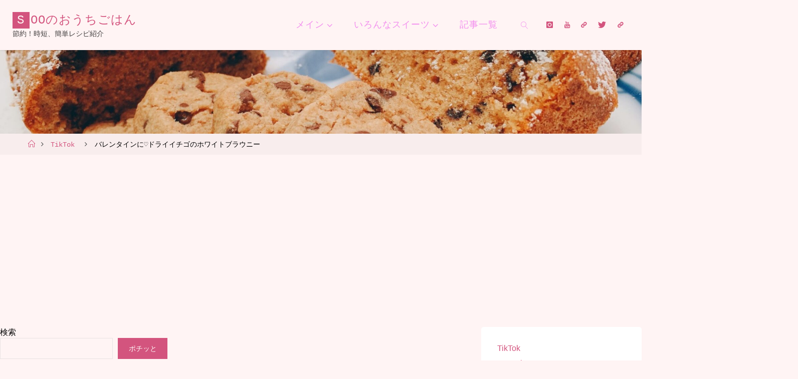

--- FILE ---
content_type: text/html; charset=UTF-8
request_url: https://challengerecipe.com/9274/
body_size: 40018
content:
<!DOCTYPE html>
<html lang="ja">
<head>
<meta name="viewport" content="width=device-width, user-scalable=yes, initial-scale=1.0">
<meta http-equiv="X-UA-Compatible" content="IE=edge" /><meta charset="UTF-8">
<link rel="profile" href="http://gmpg.org/xfn/11">
<link rel="pingback" href="https://challengerecipe.com/xmlrpc.php">
<meta name='robots' content='index, follow, max-image-preview:large, max-snippet:-1, max-video-preview:-1' />

	<!-- This site is optimized with the Yoast SEO plugin v26.8 - https://yoast.com/product/yoast-seo-wordpress/ -->
	<title>バレンタインに♡ドライイチゴのホワイトブラウニー Sooのおうちごはん</title>
	<meta name="description" content="外はサクッと中はしっとりほんのり香るイチゴとホワイトチョコレート優しめの味になってます♪" />
	<link rel="canonical" href="https://challengerecipe.com/9274/" />
	<meta property="og:locale" content="ja_JP" />
	<meta property="og:type" content="article" />
	<meta property="og:title" content="バレンタインに♡ドライイチゴのホワイトブラウニー" />
	<meta property="og:description" content="外はサクッと中はしっとりほんのり香るイチゴとホワイトチョコレート優しめの味になってます♪" />
	<meta property="og:url" content="https://challengerecipe.com/9274/" />
	<meta property="og:site_name" content="Sooのおうちごはん" />
	<meta property="article:published_time" content="2024-02-04T03:00:00+00:00" />
	<meta property="article:modified_time" content="2024-02-22T14:09:27+00:00" />
	<meta property="og:image" content="https://challengerecipe.com/wp-content/uploads/2024/02/IMG_5793-scaled.jpeg" />
	<meta property="og:image:width" content="1920" />
	<meta property="og:image:height" content="2560" />
	<meta property="og:image:type" content="image/jpeg" />
	<meta name="author" content="soo" />
	<meta name="twitter:card" content="summary_large_image" />
	<meta name="twitter:title" content="バレンタインに♡ドライイチゴのホワイトブラウニー" />
	<meta name="twitter:description" content="外はサクッと中はしっとりほんのり香るイチゴとホワイトチョコレート優しめの味になってます♪" />
	<meta name="twitter:image" content="https://challengerecipe.com/wp-content/uploads/2024/02/IMG_5793-scaled.jpeg" />
	<meta name="twitter:label1" content="執筆者" />
	<meta name="twitter:data1" content="soo" />
	<meta name="twitter:label2" content="推定読み取り時間" />
	<meta name="twitter:data2" content="6分" />
	<script type="application/ld+json" class="yoast-schema-graph">{"@context":"https://schema.org","@graph":[{"@type":["Article","BlogPosting"],"@id":"https://challengerecipe.com/9274/#article","isPartOf":{"@id":"https://challengerecipe.com/9274/"},"author":{"name":"soo","@id":"https://challengerecipe.com/#/schema/person/0804ba5b4571118767b687bcc25fbc6d"},"headline":"バレンタインに♡ドライイチゴのホワイトブラウニー","datePublished":"2024-02-04T03:00:00+00:00","dateModified":"2024-02-22T14:09:27+00:00","mainEntityOfPage":{"@id":"https://challengerecipe.com/9274/"},"wordCount":23,"commentCount":0,"publisher":{"@id":"https://challengerecipe.com/#/schema/person/0804ba5b4571118767b687bcc25fbc6d"},"image":{"@id":"https://challengerecipe.com/9274/#primaryimage"},"thumbnailUrl":"https://challengerecipe.com/wp-content/uploads/2024/02/IMG_5793-scaled.jpeg","keywords":["お菓子","イベント","ケーキ","チョコ","バレンタイン","簡単"],"articleSection":["TikTok","YouTube","いろんなスイーツ","簡単におやつ","記事一覧"],"inLanguage":"ja","potentialAction":[{"@type":"CommentAction","name":"Comment","target":["https://challengerecipe.com/9274/#respond"]}]},{"@type":["WebPage","ItemPage"],"@id":"https://challengerecipe.com/9274/","url":"https://challengerecipe.com/9274/","name":"バレンタインに♡ドライイチゴのホワイトブラウニー Sooのおうちごはん","isPartOf":{"@id":"https://challengerecipe.com/#website"},"primaryImageOfPage":{"@id":"https://challengerecipe.com/9274/#primaryimage"},"image":{"@id":"https://challengerecipe.com/9274/#primaryimage"},"thumbnailUrl":"https://challengerecipe.com/wp-content/uploads/2024/02/IMG_5793-scaled.jpeg","datePublished":"2024-02-04T03:00:00+00:00","dateModified":"2024-02-22T14:09:27+00:00","description":"外はサクッと中はしっとりほんのり香るイチゴとホワイトチョコレート優しめの味になってます♪","breadcrumb":{"@id":"https://challengerecipe.com/9274/#breadcrumb"},"inLanguage":"ja","potentialAction":[{"@type":"ReadAction","target":["https://challengerecipe.com/9274/"]}]},{"@type":"ImageObject","inLanguage":"ja","@id":"https://challengerecipe.com/9274/#primaryimage","url":"https://challengerecipe.com/wp-content/uploads/2024/02/IMG_5793-scaled.jpeg","contentUrl":"https://challengerecipe.com/wp-content/uploads/2024/02/IMG_5793-scaled.jpeg","width":1920,"height":2560},{"@type":"BreadcrumbList","@id":"https://challengerecipe.com/9274/#breadcrumb","itemListElement":[{"@type":"ListItem","position":1,"name":"ホーム","item":"https://challengerecipe.com/"},{"@type":"ListItem","position":2,"name":"バレンタインに♡ドライイチゴのホワイトブラウニー"}]},{"@type":"WebSite","@id":"https://challengerecipe.com/#website","url":"https://challengerecipe.com/","name":"元yogaインストラクターのレシピBook","description":"節約！時短、簡単レシピ紹介","publisher":{"@id":"https://challengerecipe.com/#/schema/person/0804ba5b4571118767b687bcc25fbc6d"},"potentialAction":[{"@type":"SearchAction","target":{"@type":"EntryPoint","urlTemplate":"https://challengerecipe.com/?s={search_term_string}"},"query-input":{"@type":"PropertyValueSpecification","valueRequired":true,"valueName":"search_term_string"}}],"inLanguage":"ja"},{"@type":["Person","Organization"],"@id":"https://challengerecipe.com/#/schema/person/0804ba5b4571118767b687bcc25fbc6d","name":"soo","image":{"@type":"ImageObject","inLanguage":"ja","@id":"https://challengerecipe.com/#/schema/person/image/","url":"https://challengerecipe.com/wp-content/uploads/2024/03/cropped-Neutral-Yellow-Boho-Floral-Handmade-Etsy-Shop-Icon1.png","contentUrl":"https://challengerecipe.com/wp-content/uploads/2024/03/cropped-Neutral-Yellow-Boho-Floral-Handmade-Etsy-Shop-Icon1.png","width":480,"height":500,"caption":"soo"},"logo":{"@id":"https://challengerecipe.com/#/schema/person/image/"},"url":"https://challengerecipe.com/author/challenge/"}]}</script>
	<!-- / Yoast SEO plugin. -->


<link rel='dns-prefetch' href='//www.googletagmanager.com' />
<link rel='dns-prefetch' href='//pagead2.googlesyndication.com' />
<link rel='dns-prefetch' href='//fundingchoicesmessages.google.com' />
<link href='//hb.wpmucdn.com' rel='preconnect' />
<link rel="alternate" type="application/rss+xml" title="Sooのおうちごはん &raquo; フィード" href="https://challengerecipe.com/feed/" />
<link rel="alternate" type="application/rss+xml" title="Sooのおうちごはん &raquo; コメントフィード" href="https://challengerecipe.com/comments/feed/" />
<link rel="alternate" type="application/rss+xml" title="Sooのおうちごはん &raquo; バレンタインに♡ドライイチゴのホワイトブラウニー のコメントのフィード" href="https://challengerecipe.com/9274/feed/" />
<link rel="alternate" title="oEmbed (JSON)" type="application/json+oembed" href="https://challengerecipe.com/wp-json/oembed/1.0/embed?url=https%3A%2F%2Fchallengerecipe.com%2F9274%2F" />
<link rel="alternate" title="oEmbed (XML)" type="text/xml+oembed" href="https://challengerecipe.com/wp-json/oembed/1.0/embed?url=https%3A%2F%2Fchallengerecipe.com%2F9274%2F&#038;format=xml" />
<style id='wp-img-auto-sizes-contain-inline-css'>
img:is([sizes=auto i],[sizes^="auto," i]){contain-intrinsic-size:3000px 1500px}
/*# sourceURL=wp-img-auto-sizes-contain-inline-css */
</style>
<style id='wp-emoji-styles-inline-css'>

	img.wp-smiley, img.emoji {
		display: inline !important;
		border: none !important;
		box-shadow: none !important;
		height: 1em !important;
		width: 1em !important;
		margin: 0 0.07em !important;
		vertical-align: -0.1em !important;
		background: none !important;
		padding: 0 !important;
	}
/*# sourceURL=wp-emoji-styles-inline-css */
</style>
<style id='wp-block-library-inline-css'>
:root{--wp-block-synced-color:#7a00df;--wp-block-synced-color--rgb:122,0,223;--wp-bound-block-color:var(--wp-block-synced-color);--wp-editor-canvas-background:#ddd;--wp-admin-theme-color:#007cba;--wp-admin-theme-color--rgb:0,124,186;--wp-admin-theme-color-darker-10:#006ba1;--wp-admin-theme-color-darker-10--rgb:0,107,160.5;--wp-admin-theme-color-darker-20:#005a87;--wp-admin-theme-color-darker-20--rgb:0,90,135;--wp-admin-border-width-focus:2px}@media (min-resolution:192dpi){:root{--wp-admin-border-width-focus:1.5px}}.wp-element-button{cursor:pointer}:root .has-very-light-gray-background-color{background-color:#eee}:root .has-very-dark-gray-background-color{background-color:#313131}:root .has-very-light-gray-color{color:#eee}:root .has-very-dark-gray-color{color:#313131}:root .has-vivid-green-cyan-to-vivid-cyan-blue-gradient-background{background:linear-gradient(135deg,#00d084,#0693e3)}:root .has-purple-crush-gradient-background{background:linear-gradient(135deg,#34e2e4,#4721fb 50%,#ab1dfe)}:root .has-hazy-dawn-gradient-background{background:linear-gradient(135deg,#faaca8,#dad0ec)}:root .has-subdued-olive-gradient-background{background:linear-gradient(135deg,#fafae1,#67a671)}:root .has-atomic-cream-gradient-background{background:linear-gradient(135deg,#fdd79a,#004a59)}:root .has-nightshade-gradient-background{background:linear-gradient(135deg,#330968,#31cdcf)}:root .has-midnight-gradient-background{background:linear-gradient(135deg,#020381,#2874fc)}:root{--wp--preset--font-size--normal:16px;--wp--preset--font-size--huge:42px}.has-regular-font-size{font-size:1em}.has-larger-font-size{font-size:2.625em}.has-normal-font-size{font-size:var(--wp--preset--font-size--normal)}.has-huge-font-size{font-size:var(--wp--preset--font-size--huge)}.has-text-align-center{text-align:center}.has-text-align-left{text-align:left}.has-text-align-right{text-align:right}.has-fit-text{white-space:nowrap!important}#end-resizable-editor-section{display:none}.aligncenter{clear:both}.items-justified-left{justify-content:flex-start}.items-justified-center{justify-content:center}.items-justified-right{justify-content:flex-end}.items-justified-space-between{justify-content:space-between}.screen-reader-text{border:0;clip-path:inset(50%);height:1px;margin:-1px;overflow:hidden;padding:0;position:absolute;width:1px;word-wrap:normal!important}.screen-reader-text:focus{background-color:#ddd;clip-path:none;color:#444;display:block;font-size:1em;height:auto;left:5px;line-height:normal;padding:15px 23px 14px;text-decoration:none;top:5px;width:auto;z-index:100000}html :where(.has-border-color){border-style:solid}html :where([style*=border-top-color]){border-top-style:solid}html :where([style*=border-right-color]){border-right-style:solid}html :where([style*=border-bottom-color]){border-bottom-style:solid}html :where([style*=border-left-color]){border-left-style:solid}html :where([style*=border-width]){border-style:solid}html :where([style*=border-top-width]){border-top-style:solid}html :where([style*=border-right-width]){border-right-style:solid}html :where([style*=border-bottom-width]){border-bottom-style:solid}html :where([style*=border-left-width]){border-left-style:solid}html :where(img[class*=wp-image-]){height:auto;max-width:100%}:where(figure){margin:0 0 1em}html :where(.is-position-sticky){--wp-admin--admin-bar--position-offset:var(--wp-admin--admin-bar--height,0px)}@media screen and (max-width:600px){html :where(.is-position-sticky){--wp-admin--admin-bar--position-offset:0px}}

/*# sourceURL=wp-block-library-inline-css */
</style><style id='wp-block-archives-inline-css'>
.wp-block-archives{box-sizing:border-box}.wp-block-archives-dropdown label{display:block}
/*# sourceURL=https://challengerecipe.com/wp-includes/blocks/archives/style.min.css */
</style>
<style id='wp-block-categories-inline-css'>
.wp-block-categories{box-sizing:border-box}.wp-block-categories.alignleft{margin-right:2em}.wp-block-categories.alignright{margin-left:2em}.wp-block-categories.wp-block-categories-dropdown.aligncenter{text-align:center}.wp-block-categories .wp-block-categories__label{display:block;width:100%}
/*# sourceURL=https://challengerecipe.com/wp-includes/blocks/categories/style.min.css */
</style>
<style id='wp-block-heading-inline-css'>
h1:where(.wp-block-heading).has-background,h2:where(.wp-block-heading).has-background,h3:where(.wp-block-heading).has-background,h4:where(.wp-block-heading).has-background,h5:where(.wp-block-heading).has-background,h6:where(.wp-block-heading).has-background{padding:1.25em 2.375em}h1.has-text-align-left[style*=writing-mode]:where([style*=vertical-lr]),h1.has-text-align-right[style*=writing-mode]:where([style*=vertical-rl]),h2.has-text-align-left[style*=writing-mode]:where([style*=vertical-lr]),h2.has-text-align-right[style*=writing-mode]:where([style*=vertical-rl]),h3.has-text-align-left[style*=writing-mode]:where([style*=vertical-lr]),h3.has-text-align-right[style*=writing-mode]:where([style*=vertical-rl]),h4.has-text-align-left[style*=writing-mode]:where([style*=vertical-lr]),h4.has-text-align-right[style*=writing-mode]:where([style*=vertical-rl]),h5.has-text-align-left[style*=writing-mode]:where([style*=vertical-lr]),h5.has-text-align-right[style*=writing-mode]:where([style*=vertical-rl]),h6.has-text-align-left[style*=writing-mode]:where([style*=vertical-lr]),h6.has-text-align-right[style*=writing-mode]:where([style*=vertical-rl]){rotate:180deg}
/*# sourceURL=https://challengerecipe.com/wp-includes/blocks/heading/style.min.css */
</style>
<style id='wp-block-image-inline-css'>
.wp-block-image>a,.wp-block-image>figure>a{display:inline-block}.wp-block-image img{box-sizing:border-box;height:auto;max-width:100%;vertical-align:bottom}@media not (prefers-reduced-motion){.wp-block-image img.hide{visibility:hidden}.wp-block-image img.show{animation:show-content-image .4s}}.wp-block-image[style*=border-radius] img,.wp-block-image[style*=border-radius]>a{border-radius:inherit}.wp-block-image.has-custom-border img{box-sizing:border-box}.wp-block-image.aligncenter{text-align:center}.wp-block-image.alignfull>a,.wp-block-image.alignwide>a{width:100%}.wp-block-image.alignfull img,.wp-block-image.alignwide img{height:auto;width:100%}.wp-block-image .aligncenter,.wp-block-image .alignleft,.wp-block-image .alignright,.wp-block-image.aligncenter,.wp-block-image.alignleft,.wp-block-image.alignright{display:table}.wp-block-image .aligncenter>figcaption,.wp-block-image .alignleft>figcaption,.wp-block-image .alignright>figcaption,.wp-block-image.aligncenter>figcaption,.wp-block-image.alignleft>figcaption,.wp-block-image.alignright>figcaption{caption-side:bottom;display:table-caption}.wp-block-image .alignleft{float:left;margin:.5em 1em .5em 0}.wp-block-image .alignright{float:right;margin:.5em 0 .5em 1em}.wp-block-image .aligncenter{margin-left:auto;margin-right:auto}.wp-block-image :where(figcaption){margin-bottom:1em;margin-top:.5em}.wp-block-image.is-style-circle-mask img{border-radius:9999px}@supports ((-webkit-mask-image:none) or (mask-image:none)) or (-webkit-mask-image:none){.wp-block-image.is-style-circle-mask img{border-radius:0;-webkit-mask-image:url('data:image/svg+xml;utf8,<svg viewBox="0 0 100 100" xmlns="http://www.w3.org/2000/svg"><circle cx="50" cy="50" r="50"/></svg>');mask-image:url('data:image/svg+xml;utf8,<svg viewBox="0 0 100 100" xmlns="http://www.w3.org/2000/svg"><circle cx="50" cy="50" r="50"/></svg>');mask-mode:alpha;-webkit-mask-position:center;mask-position:center;-webkit-mask-repeat:no-repeat;mask-repeat:no-repeat;-webkit-mask-size:contain;mask-size:contain}}:root :where(.wp-block-image.is-style-rounded img,.wp-block-image .is-style-rounded img){border-radius:9999px}.wp-block-image figure{margin:0}.wp-lightbox-container{display:flex;flex-direction:column;position:relative}.wp-lightbox-container img{cursor:zoom-in}.wp-lightbox-container img:hover+button{opacity:1}.wp-lightbox-container button{align-items:center;backdrop-filter:blur(16px) saturate(180%);background-color:#5a5a5a40;border:none;border-radius:4px;cursor:zoom-in;display:flex;height:20px;justify-content:center;opacity:0;padding:0;position:absolute;right:16px;text-align:center;top:16px;width:20px;z-index:100}@media not (prefers-reduced-motion){.wp-lightbox-container button{transition:opacity .2s ease}}.wp-lightbox-container button:focus-visible{outline:3px auto #5a5a5a40;outline:3px auto -webkit-focus-ring-color;outline-offset:3px}.wp-lightbox-container button:hover{cursor:pointer;opacity:1}.wp-lightbox-container button:focus{opacity:1}.wp-lightbox-container button:focus,.wp-lightbox-container button:hover,.wp-lightbox-container button:not(:hover):not(:active):not(.has-background){background-color:#5a5a5a40;border:none}.wp-lightbox-overlay{box-sizing:border-box;cursor:zoom-out;height:100vh;left:0;overflow:hidden;position:fixed;top:0;visibility:hidden;width:100%;z-index:100000}.wp-lightbox-overlay .close-button{align-items:center;cursor:pointer;display:flex;justify-content:center;min-height:40px;min-width:40px;padding:0;position:absolute;right:calc(env(safe-area-inset-right) + 16px);top:calc(env(safe-area-inset-top) + 16px);z-index:5000000}.wp-lightbox-overlay .close-button:focus,.wp-lightbox-overlay .close-button:hover,.wp-lightbox-overlay .close-button:not(:hover):not(:active):not(.has-background){background:none;border:none}.wp-lightbox-overlay .lightbox-image-container{height:var(--wp--lightbox-container-height);left:50%;overflow:hidden;position:absolute;top:50%;transform:translate(-50%,-50%);transform-origin:top left;width:var(--wp--lightbox-container-width);z-index:9999999999}.wp-lightbox-overlay .wp-block-image{align-items:center;box-sizing:border-box;display:flex;height:100%;justify-content:center;margin:0;position:relative;transform-origin:0 0;width:100%;z-index:3000000}.wp-lightbox-overlay .wp-block-image img{height:var(--wp--lightbox-image-height);min-height:var(--wp--lightbox-image-height);min-width:var(--wp--lightbox-image-width);width:var(--wp--lightbox-image-width)}.wp-lightbox-overlay .wp-block-image figcaption{display:none}.wp-lightbox-overlay button{background:none;border:none}.wp-lightbox-overlay .scrim{background-color:#fff;height:100%;opacity:.9;position:absolute;width:100%;z-index:2000000}.wp-lightbox-overlay.active{visibility:visible}@media not (prefers-reduced-motion){.wp-lightbox-overlay.active{animation:turn-on-visibility .25s both}.wp-lightbox-overlay.active img{animation:turn-on-visibility .35s both}.wp-lightbox-overlay.show-closing-animation:not(.active){animation:turn-off-visibility .35s both}.wp-lightbox-overlay.show-closing-animation:not(.active) img{animation:turn-off-visibility .25s both}.wp-lightbox-overlay.zoom.active{animation:none;opacity:1;visibility:visible}.wp-lightbox-overlay.zoom.active .lightbox-image-container{animation:lightbox-zoom-in .4s}.wp-lightbox-overlay.zoom.active .lightbox-image-container img{animation:none}.wp-lightbox-overlay.zoom.active .scrim{animation:turn-on-visibility .4s forwards}.wp-lightbox-overlay.zoom.show-closing-animation:not(.active){animation:none}.wp-lightbox-overlay.zoom.show-closing-animation:not(.active) .lightbox-image-container{animation:lightbox-zoom-out .4s}.wp-lightbox-overlay.zoom.show-closing-animation:not(.active) .lightbox-image-container img{animation:none}.wp-lightbox-overlay.zoom.show-closing-animation:not(.active) .scrim{animation:turn-off-visibility .4s forwards}}@keyframes show-content-image{0%{visibility:hidden}99%{visibility:hidden}to{visibility:visible}}@keyframes turn-on-visibility{0%{opacity:0}to{opacity:1}}@keyframes turn-off-visibility{0%{opacity:1;visibility:visible}99%{opacity:0;visibility:visible}to{opacity:0;visibility:hidden}}@keyframes lightbox-zoom-in{0%{transform:translate(calc((-100vw + var(--wp--lightbox-scrollbar-width))/2 + var(--wp--lightbox-initial-left-position)),calc(-50vh + var(--wp--lightbox-initial-top-position))) scale(var(--wp--lightbox-scale))}to{transform:translate(-50%,-50%) scale(1)}}@keyframes lightbox-zoom-out{0%{transform:translate(-50%,-50%) scale(1);visibility:visible}99%{visibility:visible}to{transform:translate(calc((-100vw + var(--wp--lightbox-scrollbar-width))/2 + var(--wp--lightbox-initial-left-position)),calc(-50vh + var(--wp--lightbox-initial-top-position))) scale(var(--wp--lightbox-scale));visibility:hidden}}
/*# sourceURL=https://challengerecipe.com/wp-includes/blocks/image/style.min.css */
</style>
<style id='wp-block-latest-posts-inline-css'>
.wp-block-latest-posts{box-sizing:border-box}.wp-block-latest-posts.alignleft{margin-right:2em}.wp-block-latest-posts.alignright{margin-left:2em}.wp-block-latest-posts.wp-block-latest-posts__list{list-style:none}.wp-block-latest-posts.wp-block-latest-posts__list li{clear:both;overflow-wrap:break-word}.wp-block-latest-posts.is-grid{display:flex;flex-wrap:wrap}.wp-block-latest-posts.is-grid li{margin:0 1.25em 1.25em 0;width:100%}@media (min-width:600px){.wp-block-latest-posts.columns-2 li{width:calc(50% - .625em)}.wp-block-latest-posts.columns-2 li:nth-child(2n){margin-right:0}.wp-block-latest-posts.columns-3 li{width:calc(33.33333% - .83333em)}.wp-block-latest-posts.columns-3 li:nth-child(3n){margin-right:0}.wp-block-latest-posts.columns-4 li{width:calc(25% - .9375em)}.wp-block-latest-posts.columns-4 li:nth-child(4n){margin-right:0}.wp-block-latest-posts.columns-5 li{width:calc(20% - 1em)}.wp-block-latest-posts.columns-5 li:nth-child(5n){margin-right:0}.wp-block-latest-posts.columns-6 li{width:calc(16.66667% - 1.04167em)}.wp-block-latest-posts.columns-6 li:nth-child(6n){margin-right:0}}:root :where(.wp-block-latest-posts.is-grid){padding:0}:root :where(.wp-block-latest-posts.wp-block-latest-posts__list){padding-left:0}.wp-block-latest-posts__post-author,.wp-block-latest-posts__post-date{display:block;font-size:.8125em}.wp-block-latest-posts__post-excerpt,.wp-block-latest-posts__post-full-content{margin-bottom:1em;margin-top:.5em}.wp-block-latest-posts__featured-image a{display:inline-block}.wp-block-latest-posts__featured-image img{height:auto;max-width:100%;width:auto}.wp-block-latest-posts__featured-image.alignleft{float:left;margin-right:1em}.wp-block-latest-posts__featured-image.alignright{float:right;margin-left:1em}.wp-block-latest-posts__featured-image.aligncenter{margin-bottom:1em;text-align:center}
/*# sourceURL=https://challengerecipe.com/wp-includes/blocks/latest-posts/style.min.css */
</style>
<style id='wp-block-media-text-inline-css'>
.wp-block-media-text{box-sizing:border-box;
  /*!rtl:begin:ignore*/direction:ltr;
  /*!rtl:end:ignore*/display:grid;grid-template-columns:50% 1fr;grid-template-rows:auto}.wp-block-media-text.has-media-on-the-right{grid-template-columns:1fr 50%}.wp-block-media-text.is-vertically-aligned-top>.wp-block-media-text__content,.wp-block-media-text.is-vertically-aligned-top>.wp-block-media-text__media{align-self:start}.wp-block-media-text.is-vertically-aligned-center>.wp-block-media-text__content,.wp-block-media-text.is-vertically-aligned-center>.wp-block-media-text__media,.wp-block-media-text>.wp-block-media-text__content,.wp-block-media-text>.wp-block-media-text__media{align-self:center}.wp-block-media-text.is-vertically-aligned-bottom>.wp-block-media-text__content,.wp-block-media-text.is-vertically-aligned-bottom>.wp-block-media-text__media{align-self:end}.wp-block-media-text>.wp-block-media-text__media{
  /*!rtl:begin:ignore*/grid-column:1;grid-row:1;
  /*!rtl:end:ignore*/margin:0}.wp-block-media-text>.wp-block-media-text__content{direction:ltr;
  /*!rtl:begin:ignore*/grid-column:2;grid-row:1;
  /*!rtl:end:ignore*/padding:0 8%;word-break:break-word}.wp-block-media-text.has-media-on-the-right>.wp-block-media-text__media{
  /*!rtl:begin:ignore*/grid-column:2;grid-row:1
  /*!rtl:end:ignore*/}.wp-block-media-text.has-media-on-the-right>.wp-block-media-text__content{
  /*!rtl:begin:ignore*/grid-column:1;grid-row:1
  /*!rtl:end:ignore*/}.wp-block-media-text__media a{display:block}.wp-block-media-text__media img,.wp-block-media-text__media video{height:auto;max-width:unset;vertical-align:middle;width:100%}.wp-block-media-text.is-image-fill>.wp-block-media-text__media{background-size:cover;height:100%;min-height:250px}.wp-block-media-text.is-image-fill>.wp-block-media-text__media>a{display:block;height:100%}.wp-block-media-text.is-image-fill>.wp-block-media-text__media img{height:1px;margin:-1px;overflow:hidden;padding:0;position:absolute;width:1px;clip:rect(0,0,0,0);border:0}.wp-block-media-text.is-image-fill-element>.wp-block-media-text__media{height:100%;min-height:250px}.wp-block-media-text.is-image-fill-element>.wp-block-media-text__media>a{display:block;height:100%}.wp-block-media-text.is-image-fill-element>.wp-block-media-text__media img{height:100%;object-fit:cover;width:100%}@media (max-width:600px){.wp-block-media-text.is-stacked-on-mobile{grid-template-columns:100%!important}.wp-block-media-text.is-stacked-on-mobile>.wp-block-media-text__media{grid-column:1;grid-row:1}.wp-block-media-text.is-stacked-on-mobile>.wp-block-media-text__content{grid-column:1;grid-row:2}}
/*# sourceURL=https://challengerecipe.com/wp-includes/blocks/media-text/style.min.css */
</style>
<style id='wp-block-search-inline-css'>
.wp-block-search__button{margin-left:10px;word-break:normal}.wp-block-search__button.has-icon{line-height:0}.wp-block-search__button svg{height:1.25em;min-height:24px;min-width:24px;width:1.25em;fill:currentColor;vertical-align:text-bottom}:where(.wp-block-search__button){border:1px solid #ccc;padding:6px 10px}.wp-block-search__inside-wrapper{display:flex;flex:auto;flex-wrap:nowrap;max-width:100%}.wp-block-search__label{width:100%}.wp-block-search.wp-block-search__button-only .wp-block-search__button{box-sizing:border-box;display:flex;flex-shrink:0;justify-content:center;margin-left:0;max-width:100%}.wp-block-search.wp-block-search__button-only .wp-block-search__inside-wrapper{min-width:0!important;transition-property:width}.wp-block-search.wp-block-search__button-only .wp-block-search__input{flex-basis:100%;transition-duration:.3s}.wp-block-search.wp-block-search__button-only.wp-block-search__searchfield-hidden,.wp-block-search.wp-block-search__button-only.wp-block-search__searchfield-hidden .wp-block-search__inside-wrapper{overflow:hidden}.wp-block-search.wp-block-search__button-only.wp-block-search__searchfield-hidden .wp-block-search__input{border-left-width:0!important;border-right-width:0!important;flex-basis:0;flex-grow:0;margin:0;min-width:0!important;padding-left:0!important;padding-right:0!important;width:0!important}:where(.wp-block-search__input){appearance:none;border:1px solid #949494;flex-grow:1;font-family:inherit;font-size:inherit;font-style:inherit;font-weight:inherit;letter-spacing:inherit;line-height:inherit;margin-left:0;margin-right:0;min-width:3rem;padding:8px;text-decoration:unset!important;text-transform:inherit}:where(.wp-block-search__button-inside .wp-block-search__inside-wrapper){background-color:#fff;border:1px solid #949494;box-sizing:border-box;padding:4px}:where(.wp-block-search__button-inside .wp-block-search__inside-wrapper) .wp-block-search__input{border:none;border-radius:0;padding:0 4px}:where(.wp-block-search__button-inside .wp-block-search__inside-wrapper) .wp-block-search__input:focus{outline:none}:where(.wp-block-search__button-inside .wp-block-search__inside-wrapper) :where(.wp-block-search__button){padding:4px 8px}.wp-block-search.aligncenter .wp-block-search__inside-wrapper{margin:auto}.wp-block[data-align=right] .wp-block-search.wp-block-search__button-only .wp-block-search__inside-wrapper{float:right}
/*# sourceURL=https://challengerecipe.com/wp-includes/blocks/search/style.min.css */
</style>
<style id='wp-block-tag-cloud-inline-css'>
.wp-block-tag-cloud{box-sizing:border-box}.wp-block-tag-cloud.aligncenter{justify-content:center;text-align:center}.wp-block-tag-cloud a{display:inline-block;margin-right:5px}.wp-block-tag-cloud span{display:inline-block;margin-left:5px;text-decoration:none}:root :where(.wp-block-tag-cloud.is-style-outline){display:flex;flex-wrap:wrap;gap:1ch}:root :where(.wp-block-tag-cloud.is-style-outline a){border:1px solid;font-size:unset!important;margin-right:0;padding:1ch 2ch;text-decoration:none!important}
/*# sourceURL=https://challengerecipe.com/wp-includes/blocks/tag-cloud/style.min.css */
</style>
<style id='wp-block-columns-inline-css'>
.wp-block-columns{box-sizing:border-box;display:flex;flex-wrap:wrap!important}@media (min-width:782px){.wp-block-columns{flex-wrap:nowrap!important}}.wp-block-columns{align-items:normal!important}.wp-block-columns.are-vertically-aligned-top{align-items:flex-start}.wp-block-columns.are-vertically-aligned-center{align-items:center}.wp-block-columns.are-vertically-aligned-bottom{align-items:flex-end}@media (max-width:781px){.wp-block-columns:not(.is-not-stacked-on-mobile)>.wp-block-column{flex-basis:100%!important}}@media (min-width:782px){.wp-block-columns:not(.is-not-stacked-on-mobile)>.wp-block-column{flex-basis:0;flex-grow:1}.wp-block-columns:not(.is-not-stacked-on-mobile)>.wp-block-column[style*=flex-basis]{flex-grow:0}}.wp-block-columns.is-not-stacked-on-mobile{flex-wrap:nowrap!important}.wp-block-columns.is-not-stacked-on-mobile>.wp-block-column{flex-basis:0;flex-grow:1}.wp-block-columns.is-not-stacked-on-mobile>.wp-block-column[style*=flex-basis]{flex-grow:0}:where(.wp-block-columns){margin-bottom:1.75em}:where(.wp-block-columns.has-background){padding:1.25em 2.375em}.wp-block-column{flex-grow:1;min-width:0;overflow-wrap:break-word;word-break:break-word}.wp-block-column.is-vertically-aligned-top{align-self:flex-start}.wp-block-column.is-vertically-aligned-center{align-self:center}.wp-block-column.is-vertically-aligned-bottom{align-self:flex-end}.wp-block-column.is-vertically-aligned-stretch{align-self:stretch}.wp-block-column.is-vertically-aligned-bottom,.wp-block-column.is-vertically-aligned-center,.wp-block-column.is-vertically-aligned-top{width:100%}
/*# sourceURL=https://challengerecipe.com/wp-includes/blocks/columns/style.min.css */
</style>
<style id='wp-block-embed-inline-css'>
.wp-block-embed.alignleft,.wp-block-embed.alignright,.wp-block[data-align=left]>[data-type="core/embed"],.wp-block[data-align=right]>[data-type="core/embed"]{max-width:360px;width:100%}.wp-block-embed.alignleft .wp-block-embed__wrapper,.wp-block-embed.alignright .wp-block-embed__wrapper,.wp-block[data-align=left]>[data-type="core/embed"] .wp-block-embed__wrapper,.wp-block[data-align=right]>[data-type="core/embed"] .wp-block-embed__wrapper{min-width:280px}.wp-block-cover .wp-block-embed{min-height:240px;min-width:320px}.wp-block-embed{overflow-wrap:break-word}.wp-block-embed :where(figcaption){margin-bottom:1em;margin-top:.5em}.wp-block-embed iframe{max-width:100%}.wp-block-embed__wrapper{position:relative}.wp-embed-responsive .wp-has-aspect-ratio .wp-block-embed__wrapper:before{content:"";display:block;padding-top:50%}.wp-embed-responsive .wp-has-aspect-ratio iframe{bottom:0;height:100%;left:0;position:absolute;right:0;top:0;width:100%}.wp-embed-responsive .wp-embed-aspect-21-9 .wp-block-embed__wrapper:before{padding-top:42.85%}.wp-embed-responsive .wp-embed-aspect-18-9 .wp-block-embed__wrapper:before{padding-top:50%}.wp-embed-responsive .wp-embed-aspect-16-9 .wp-block-embed__wrapper:before{padding-top:56.25%}.wp-embed-responsive .wp-embed-aspect-4-3 .wp-block-embed__wrapper:before{padding-top:75%}.wp-embed-responsive .wp-embed-aspect-1-1 .wp-block-embed__wrapper:before{padding-top:100%}.wp-embed-responsive .wp-embed-aspect-9-16 .wp-block-embed__wrapper:before{padding-top:177.77%}.wp-embed-responsive .wp-embed-aspect-1-2 .wp-block-embed__wrapper:before{padding-top:200%}
/*# sourceURL=https://challengerecipe.com/wp-includes/blocks/embed/style.min.css */
</style>
<style id='wp-block-group-inline-css'>
.wp-block-group{box-sizing:border-box}:where(.wp-block-group.wp-block-group-is-layout-constrained){position:relative}
/*# sourceURL=https://challengerecipe.com/wp-includes/blocks/group/style.min.css */
</style>
<style id='wp-block-paragraph-inline-css'>
.is-small-text{font-size:.875em}.is-regular-text{font-size:1em}.is-large-text{font-size:2.25em}.is-larger-text{font-size:3em}.has-drop-cap:not(:focus):first-letter{float:left;font-size:8.4em;font-style:normal;font-weight:100;line-height:.68;margin:.05em .1em 0 0;text-transform:uppercase}body.rtl .has-drop-cap:not(:focus):first-letter{float:none;margin-left:.1em}p.has-drop-cap.has-background{overflow:hidden}:root :where(p.has-background){padding:1.25em 2.375em}:where(p.has-text-color:not(.has-link-color)) a{color:inherit}p.has-text-align-left[style*="writing-mode:vertical-lr"],p.has-text-align-right[style*="writing-mode:vertical-rl"]{rotate:180deg}
/*# sourceURL=https://challengerecipe.com/wp-includes/blocks/paragraph/style.min.css */
</style>
<style id='wp-block-separator-inline-css'>
@charset "UTF-8";.wp-block-separator{border:none;border-top:2px solid}:root :where(.wp-block-separator.is-style-dots){height:auto;line-height:1;text-align:center}:root :where(.wp-block-separator.is-style-dots):before{color:currentColor;content:"···";font-family:serif;font-size:1.5em;letter-spacing:2em;padding-left:2em}.wp-block-separator.is-style-dots{background:none!important;border:none!important}
/*# sourceURL=https://challengerecipe.com/wp-includes/blocks/separator/style.min.css */
</style>
<style id='wp-block-spacer-inline-css'>
.wp-block-spacer{clear:both}
/*# sourceURL=https://challengerecipe.com/wp-includes/blocks/spacer/style.min.css */
</style>
<style id='global-styles-inline-css'>
:root{--wp--preset--aspect-ratio--square: 1;--wp--preset--aspect-ratio--4-3: 4/3;--wp--preset--aspect-ratio--3-4: 3/4;--wp--preset--aspect-ratio--3-2: 3/2;--wp--preset--aspect-ratio--2-3: 2/3;--wp--preset--aspect-ratio--16-9: 16/9;--wp--preset--aspect-ratio--9-16: 9/16;--wp--preset--color--black: #000000;--wp--preset--color--cyan-bluish-gray: #abb8c3;--wp--preset--color--white: #ffffff;--wp--preset--color--pale-pink: #f78da7;--wp--preset--color--vivid-red: #cf2e2e;--wp--preset--color--luminous-vivid-orange: #ff6900;--wp--preset--color--luminous-vivid-amber: #fcb900;--wp--preset--color--light-green-cyan: #7bdcb5;--wp--preset--color--vivid-green-cyan: #00d084;--wp--preset--color--pale-cyan-blue: #8ed1fc;--wp--preset--color--vivid-cyan-blue: #0693e3;--wp--preset--color--vivid-purple: #9b51e0;--wp--preset--color--accent-1: #d3547e;--wp--preset--color--accent-2: #e858cb;--wp--preset--color--headings: #db0a00;--wp--preset--color--sitetext: #000000;--wp--preset--color--sitebg: #fff9f9;--wp--preset--gradient--vivid-cyan-blue-to-vivid-purple: linear-gradient(135deg,rgb(6,147,227) 0%,rgb(155,81,224) 100%);--wp--preset--gradient--light-green-cyan-to-vivid-green-cyan: linear-gradient(135deg,rgb(122,220,180) 0%,rgb(0,208,130) 100%);--wp--preset--gradient--luminous-vivid-amber-to-luminous-vivid-orange: linear-gradient(135deg,rgb(252,185,0) 0%,rgb(255,105,0) 100%);--wp--preset--gradient--luminous-vivid-orange-to-vivid-red: linear-gradient(135deg,rgb(255,105,0) 0%,rgb(207,46,46) 100%);--wp--preset--gradient--very-light-gray-to-cyan-bluish-gray: linear-gradient(135deg,rgb(238,238,238) 0%,rgb(169,184,195) 100%);--wp--preset--gradient--cool-to-warm-spectrum: linear-gradient(135deg,rgb(74,234,220) 0%,rgb(151,120,209) 20%,rgb(207,42,186) 40%,rgb(238,44,130) 60%,rgb(251,105,98) 80%,rgb(254,248,76) 100%);--wp--preset--gradient--blush-light-purple: linear-gradient(135deg,rgb(255,206,236) 0%,rgb(152,150,240) 100%);--wp--preset--gradient--blush-bordeaux: linear-gradient(135deg,rgb(254,205,165) 0%,rgb(254,45,45) 50%,rgb(107,0,62) 100%);--wp--preset--gradient--luminous-dusk: linear-gradient(135deg,rgb(255,203,112) 0%,rgb(199,81,192) 50%,rgb(65,88,208) 100%);--wp--preset--gradient--pale-ocean: linear-gradient(135deg,rgb(255,245,203) 0%,rgb(182,227,212) 50%,rgb(51,167,181) 100%);--wp--preset--gradient--electric-grass: linear-gradient(135deg,rgb(202,248,128) 0%,rgb(113,206,126) 100%);--wp--preset--gradient--midnight: linear-gradient(135deg,rgb(2,3,129) 0%,rgb(40,116,252) 100%);--wp--preset--font-size--small: 10px;--wp--preset--font-size--medium: 20px;--wp--preset--font-size--large: 25px;--wp--preset--font-size--x-large: 42px;--wp--preset--font-size--normal: 16px;--wp--preset--font-size--larger: 40px;--wp--preset--spacing--20: 0.44rem;--wp--preset--spacing--30: 0.67rem;--wp--preset--spacing--40: 1rem;--wp--preset--spacing--50: 1.5rem;--wp--preset--spacing--60: 2.25rem;--wp--preset--spacing--70: 3.38rem;--wp--preset--spacing--80: 5.06rem;--wp--preset--shadow--natural: 6px 6px 9px rgba(0, 0, 0, 0.2);--wp--preset--shadow--deep: 12px 12px 50px rgba(0, 0, 0, 0.4);--wp--preset--shadow--sharp: 6px 6px 0px rgba(0, 0, 0, 0.2);--wp--preset--shadow--outlined: 6px 6px 0px -3px rgb(255, 255, 255), 6px 6px rgb(0, 0, 0);--wp--preset--shadow--crisp: 6px 6px 0px rgb(0, 0, 0);}:where(.is-layout-flex){gap: 0.5em;}:where(.is-layout-grid){gap: 0.5em;}body .is-layout-flex{display: flex;}.is-layout-flex{flex-wrap: wrap;align-items: center;}.is-layout-flex > :is(*, div){margin: 0;}body .is-layout-grid{display: grid;}.is-layout-grid > :is(*, div){margin: 0;}:where(.wp-block-columns.is-layout-flex){gap: 2em;}:where(.wp-block-columns.is-layout-grid){gap: 2em;}:where(.wp-block-post-template.is-layout-flex){gap: 1.25em;}:where(.wp-block-post-template.is-layout-grid){gap: 1.25em;}.has-black-color{color: var(--wp--preset--color--black) !important;}.has-cyan-bluish-gray-color{color: var(--wp--preset--color--cyan-bluish-gray) !important;}.has-white-color{color: var(--wp--preset--color--white) !important;}.has-pale-pink-color{color: var(--wp--preset--color--pale-pink) !important;}.has-vivid-red-color{color: var(--wp--preset--color--vivid-red) !important;}.has-luminous-vivid-orange-color{color: var(--wp--preset--color--luminous-vivid-orange) !important;}.has-luminous-vivid-amber-color{color: var(--wp--preset--color--luminous-vivid-amber) !important;}.has-light-green-cyan-color{color: var(--wp--preset--color--light-green-cyan) !important;}.has-vivid-green-cyan-color{color: var(--wp--preset--color--vivid-green-cyan) !important;}.has-pale-cyan-blue-color{color: var(--wp--preset--color--pale-cyan-blue) !important;}.has-vivid-cyan-blue-color{color: var(--wp--preset--color--vivid-cyan-blue) !important;}.has-vivid-purple-color{color: var(--wp--preset--color--vivid-purple) !important;}.has-black-background-color{background-color: var(--wp--preset--color--black) !important;}.has-cyan-bluish-gray-background-color{background-color: var(--wp--preset--color--cyan-bluish-gray) !important;}.has-white-background-color{background-color: var(--wp--preset--color--white) !important;}.has-pale-pink-background-color{background-color: var(--wp--preset--color--pale-pink) !important;}.has-vivid-red-background-color{background-color: var(--wp--preset--color--vivid-red) !important;}.has-luminous-vivid-orange-background-color{background-color: var(--wp--preset--color--luminous-vivid-orange) !important;}.has-luminous-vivid-amber-background-color{background-color: var(--wp--preset--color--luminous-vivid-amber) !important;}.has-light-green-cyan-background-color{background-color: var(--wp--preset--color--light-green-cyan) !important;}.has-vivid-green-cyan-background-color{background-color: var(--wp--preset--color--vivid-green-cyan) !important;}.has-pale-cyan-blue-background-color{background-color: var(--wp--preset--color--pale-cyan-blue) !important;}.has-vivid-cyan-blue-background-color{background-color: var(--wp--preset--color--vivid-cyan-blue) !important;}.has-vivid-purple-background-color{background-color: var(--wp--preset--color--vivid-purple) !important;}.has-black-border-color{border-color: var(--wp--preset--color--black) !important;}.has-cyan-bluish-gray-border-color{border-color: var(--wp--preset--color--cyan-bluish-gray) !important;}.has-white-border-color{border-color: var(--wp--preset--color--white) !important;}.has-pale-pink-border-color{border-color: var(--wp--preset--color--pale-pink) !important;}.has-vivid-red-border-color{border-color: var(--wp--preset--color--vivid-red) !important;}.has-luminous-vivid-orange-border-color{border-color: var(--wp--preset--color--luminous-vivid-orange) !important;}.has-luminous-vivid-amber-border-color{border-color: var(--wp--preset--color--luminous-vivid-amber) !important;}.has-light-green-cyan-border-color{border-color: var(--wp--preset--color--light-green-cyan) !important;}.has-vivid-green-cyan-border-color{border-color: var(--wp--preset--color--vivid-green-cyan) !important;}.has-pale-cyan-blue-border-color{border-color: var(--wp--preset--color--pale-cyan-blue) !important;}.has-vivid-cyan-blue-border-color{border-color: var(--wp--preset--color--vivid-cyan-blue) !important;}.has-vivid-purple-border-color{border-color: var(--wp--preset--color--vivid-purple) !important;}.has-vivid-cyan-blue-to-vivid-purple-gradient-background{background: var(--wp--preset--gradient--vivid-cyan-blue-to-vivid-purple) !important;}.has-light-green-cyan-to-vivid-green-cyan-gradient-background{background: var(--wp--preset--gradient--light-green-cyan-to-vivid-green-cyan) !important;}.has-luminous-vivid-amber-to-luminous-vivid-orange-gradient-background{background: var(--wp--preset--gradient--luminous-vivid-amber-to-luminous-vivid-orange) !important;}.has-luminous-vivid-orange-to-vivid-red-gradient-background{background: var(--wp--preset--gradient--luminous-vivid-orange-to-vivid-red) !important;}.has-very-light-gray-to-cyan-bluish-gray-gradient-background{background: var(--wp--preset--gradient--very-light-gray-to-cyan-bluish-gray) !important;}.has-cool-to-warm-spectrum-gradient-background{background: var(--wp--preset--gradient--cool-to-warm-spectrum) !important;}.has-blush-light-purple-gradient-background{background: var(--wp--preset--gradient--blush-light-purple) !important;}.has-blush-bordeaux-gradient-background{background: var(--wp--preset--gradient--blush-bordeaux) !important;}.has-luminous-dusk-gradient-background{background: var(--wp--preset--gradient--luminous-dusk) !important;}.has-pale-ocean-gradient-background{background: var(--wp--preset--gradient--pale-ocean) !important;}.has-electric-grass-gradient-background{background: var(--wp--preset--gradient--electric-grass) !important;}.has-midnight-gradient-background{background: var(--wp--preset--gradient--midnight) !important;}.has-small-font-size{font-size: var(--wp--preset--font-size--small) !important;}.has-medium-font-size{font-size: var(--wp--preset--font-size--medium) !important;}.has-large-font-size{font-size: var(--wp--preset--font-size--large) !important;}.has-x-large-font-size{font-size: var(--wp--preset--font-size--x-large) !important;}
:where(.wp-block-columns.is-layout-flex){gap: 2em;}:where(.wp-block-columns.is-layout-grid){gap: 2em;}
/*# sourceURL=global-styles-inline-css */
</style>
<style id='core-block-supports-inline-css'>
.wp-elements-67bfe8bf18914f56b33cefafa701712d a:where(:not(.wp-element-button)){color:var(--wp--preset--color--accent-1);}.wp-container-core-columns-is-layout-9d6595d7{flex-wrap:nowrap;}
/*# sourceURL=core-block-supports-inline-css */
</style>

<style id='classic-theme-styles-inline-css'>
/*! This file is auto-generated */
.wp-block-button__link{color:#fff;background-color:#32373c;border-radius:9999px;box-shadow:none;text-decoration:none;padding:calc(.667em + 2px) calc(1.333em + 2px);font-size:1.125em}.wp-block-file__button{background:#32373c;color:#fff;text-decoration:none}
/*# sourceURL=/wp-includes/css/classic-themes.min.css */
</style>
<link rel='stylesheet' id='contact-form-7-css' href='https://challengerecipe.com/wp-content/plugins/contact-form-7/includes/css/styles.css?ver=6.1.4' media='all' />
<link rel='stylesheet' id='dtbs_css-css' href='https://challengerecipe.com/wp-content/plugins/detabess/css/detabess.css?ver=6.9' media='all' />
<link rel='stylesheet' id='fluida-themefonts-css' href='https://challengerecipe.com/wp-content/themes/fluida/resources/fonts/fontfaces.css?ver=1.8.8' media='all' />
<link rel='stylesheet' id='fluida-main-css' href='https://challengerecipe.com/wp-content/themes/fluida/style.css?ver=1.8.8' media='all' />
<style id='fluida-main-inline-css'>
 #site-header-main-inside, #container, #colophon-inside, #footer-inside, #breadcrumbs-container-inside, #wp-custom-header { margin: 0 auto; max-width: 1920px; } #site-header-main { left: 0; right: 0; } #primary { width: 320px; } #secondary { width: 320px; } #container.one-column { } #container.two-columns-right #secondary { float: right; } #container.two-columns-right .main, .two-columns-right #breadcrumbs { width: calc( 98% - 320px ); float: left; } #container.two-columns-left #primary { float: left; } #container.two-columns-left .main, .two-columns-left #breadcrumbs { width: calc( 98% - 320px ); float: right; } #container.three-columns-right #primary, #container.three-columns-left #primary, #container.three-columns-sided #primary { float: left; } #container.three-columns-right #secondary, #container.three-columns-left #secondary, #container.three-columns-sided #secondary { float: left; } #container.three-columns-right #primary, #container.three-columns-left #secondary { margin-left: 2%; margin-right: 2%; } #container.three-columns-right .main, .three-columns-right #breadcrumbs { width: calc( 96% - 640px ); float: left; } #container.three-columns-left .main, .three-columns-left #breadcrumbs { width: calc( 96% - 640px ); float: right; } #container.three-columns-sided #secondary { float: right; } #container.three-columns-sided .main, .three-columns-sided #breadcrumbs { width: calc( 96% - 640px ); float: right; margin: 0 calc( 2% + 320px ) 0 -1920px; } html { font-family: Courier New, Courier, monospace; font-size: 16px; font-weight: 300; line-height: 1.4; } #site-title { font-family: * Local Font *; font-size: 150%; font-weight: 400; } #access ul li a { font-family: * Local Font *; font-size: 115%; font-weight: 300; } #access i.search-icon { ; } .widget-title { font-family: Myriad Pro, Myriad,Arial, sans-serif; font-size: 100%; font-weight: 700; } .widget-container { font-family: Myriad Pro, Myriad,Arial, sans-serif; font-size: 100%; font-weight: 300; } .entry-title, #reply-title, .woocommerce .main .page-title, .woocommerce .main .entry-title { font-family: * Local Font *; font-size: 130%; font-weight: 900; } .content-masonry .entry-title { font-size: 97.5%; } h1 { font-size: 2.33em; } h2 { font-size: 2.06em; } h3 { font-size: 1.79em; } h4 { font-size: 1.52em; } h5 { font-size: 1.25em; } h6 { font-size: 0.98em; } h1, h2, h3, h4, h5, h6 { font-family: * Local Font *; font-weight: 900; } .lp-staticslider .staticslider-caption-title, .seriousslider.seriousslider-theme .seriousslider-caption-title { font-family: * Local Font *; } body { color: #000000; background-color: #fff4f4; } #site-header-main, #site-header-main-inside, #access ul li a, #access ul ul, #access::after { background-color: #fff4f4; } #access .menu-main-search .searchform { border-color: #f28eee; background-color: #f28eee; } .menu-search-animated .searchform input[type="search"], .menu-search-animated .searchform input[type="search"]:focus { color: #fff4f4; } #header a { color: #d3547e; } #access > div > ul > li, #access > div > ul > li > a { color: #f28eee; } #access ul.sub-menu li a, #access ul.children li a { color: #61d60e; } #access ul.sub-menu li:hover > a, #access ul.children li:hover > a { background-color: rgba(97,214,14,0.1); } #access > div > ul > li:hover > a { color: #fff4f4; } #access ul > li.current_page_item > a, #access ul > li.current-menu-item > a, #access ul > li.current_page_ancestor > a, #access ul > li.current-menu-ancestor > a, #access .sub-menu, #access .children { border-top-color: #f28eee; } #access ul ul ul { border-left-color: rgba(97,214,14,0.5); } #access > div > ul > li:hover > a { background-color: #f28eee; } #access ul.children > li.current_page_item > a, #access ul.sub-menu > li.current-menu-item > a, #access ul.children > li.current_page_ancestor > a, #access ul.sub-menu > li.current-menu-ancestor > a { border-color: #61d60e; } .searchform .searchsubmit, .searchform:hover input[type="search"], .searchform input[type="search"]:focus { color: #fff9f9; background-color: transparent; } .searchform::after, .searchform input[type="search"]:focus, .searchform .searchsubmit:hover { background-color: #d3547e; } article.hentry, #primary, .searchform, .main > div:not(#content-masonry), .main > header, .main > nav#nav-below, .pagination span, .pagination a, #nav-old-below .nav-previous, #nav-old-below .nav-next { background-color: #fff9f9; } #breadcrumbs-container { background-color: #f8eded;} #secondary { background-color: #ffffff; } #colophon, #footer { background-color: #f7edee; color: #000000; } span.entry-format { color: #d3547e; } .format-aside { border-top-color: #fff4f4; } article.hentry .post-thumbnail-container { background-color: rgba(0,0,0,0.15); } .entry-content blockquote::before, .entry-content blockquote::after { color: rgba(0,0,0,0.1); } .entry-content h1, .entry-content h2, .entry-content h3, .entry-content h4, .lp-text-content h1, .lp-text-content h2, .lp-text-content h3, .lp-text-content h4 { color: #db0a00; } a { color: #d3547e; } a:hover, .entry-meta span a:hover, .comments-link a:hover { color: #e858cb; } #footer a, .page-title strong { color: #d3547e; } #footer a:hover, #site-title a:hover span { color: #e858cb; } #access > div > ul > li.menu-search-animated:hover i { color: #fff4f4; } .continue-reading-link { color: #fff9f9; background-color: #e858cb} .continue-reading-link:before { background-color: #d3547e} .continue-reading-link:hover { color: #fff9f9; } header.pad-container { border-top-color: #d3547e; } article.sticky:after { background-color: rgba(211,84,126,1); } .socials a:before { color: #d3547e; } .socials a:hover:before { color: #e858cb; } .fluida-normalizedtags #content .tagcloud a { color: #fff9f9; background-color: #d3547e; } .fluida-normalizedtags #content .tagcloud a:hover { background-color: #e858cb; } #toTop .icon-back2top:before { color: #d3547e; } #toTop:hover .icon-back2top:before { color: #e858cb; } .entry-meta .icon-metas:before { color: #e858cb; } .page-link a:hover { border-top-color: #e858cb; } #site-title span a span:nth-child(1) { background-color: #d3547e; color: #fff4f4; width: 1.4em; margin-right: .1em; text-align: center; line-height: 1.4; font-weight: 300; } #site-title span a:hover span:nth-child(1) { background-color: #e858cb; } .fluida-caption-one .main .wp-caption .wp-caption-text { border-bottom-color: #eee8e8; } .fluida-caption-two .main .wp-caption .wp-caption-text { background-color: #f5efef; } .fluida-image-one .entry-content img[class*="align"], .fluida-image-one .entry-summary img[class*="align"], .fluida-image-two .entry-content img[class*='align'], .fluida-image-two .entry-summary img[class*='align'] { border-color: #eee8e8; } .fluida-image-five .entry-content img[class*='align'], .fluida-image-five .entry-summary img[class*='align'] { border-color: #d3547e; } /* diffs */ span.edit-link a.post-edit-link, span.edit-link a.post-edit-link:hover, span.edit-link .icon-edit:before { color: #454545; } .searchform { border-color: #ebe5e5; } .entry-meta span, .entry-utility span, .entry-meta time, .comment-meta a, #breadcrumbs-nav .icon-angle-right::before, .footermenu ul li span.sep { color: #454545; } #footer { border-top-color: #e3d9da; } #colophon .widget-container:after { background-color: #e3d9da; } #commentform { max-width:650px;} code, .reply a:after, #nav-below .nav-previous a:before, #nav-below .nav-next a:before, .reply a:after { background-color: #eee8e8; } pre, .entry-meta .author, nav.sidebarmenu, .page-link > span, article .author-info, .comment-author, .commentlist .comment-body, .commentlist .pingback, nav.sidebarmenu li a { border-color: #eee8e8; } select, input[type], textarea { color: #000000; } button, input[type="button"], input[type="submit"], input[type="reset"] { background-color: #d3547e; color: #fff9f9; } button:hover, input[type="button"]:hover, input[type="submit"]:hover, input[type="reset"]:hover { background-color: #e858cb; } select, input[type], textarea { border-color: #e9e3e3; } input[type]:hover, textarea:hover, select:hover, input[type]:focus, textarea:focus, select:focus { border-color: #cdc7c7; } hr { background-color: #e9e3e3; } #toTop { background-color: rgba(250,244,244,0.8) } /* gutenberg */ .wp-block-image.alignwide { margin-left: -9%; margin-right: -9%; } .wp-block-image.alignwide img { width: 118%; max-width: 118%; } .has-accent-1-color, .has-accent-1-color:hover { color: #d3547e; } .has-accent-2-color, .has-accent-2-color:hover { color: #e858cb; } .has-headings-color, .has-headings-color:hover { color: #db0a00; } .has-sitetext-color, .has-sitetext-color:hover { color: #000000; } .has-sitebg-color, .has-sitebg-color:hover { color: #fff9f9; } .has-accent-1-background-color { background-color: #d3547e; } .has-accent-2-background-color { background-color: #e858cb; } .has-headings-background-color { background-color: #db0a00; } .has-sitetext-background-color { background-color: #000000; } .has-sitebg-background-color { background-color: #fff9f9; } .has-small-font-size { font-size: 10px; } .has-regular-font-size { font-size: 16px; } .has-large-font-size { font-size: 25px; } .has-larger-font-size { font-size: 40px; } .has-huge-font-size { font-size: 40px; } /* woocommerce */ .woocommerce-page #respond input#submit.alt, .woocommerce a.button.alt, .woocommerce-page button.button.alt, .woocommerce input.button.alt, .woocommerce #respond input#submit, .woocommerce a.button, .woocommerce button.button, .woocommerce input.button { background-color: #d3547e; color: #fff9f9; line-height: 1.4; } .woocommerce #respond input#submit:hover, .woocommerce a.button:hover, .woocommerce button.button:hover, .woocommerce input.button:hover { background-color: #f576a0; color: #fff9f9;} .woocommerce-page #respond input#submit.alt, .woocommerce a.button.alt, .woocommerce-page button.button.alt, .woocommerce input.button.alt { background-color: #e858cb; color: #fff9f9; line-height: 1.4; } .woocommerce-page #respond input#submit.alt:hover, .woocommerce a.button.alt:hover, .woocommerce-page button.button.alt:hover, .woocommerce input.button.alt:hover { background-color: #ff7aed; color: #fff9f9;} .woocommerce div.product .woocommerce-tabs ul.tabs li.active { border-bottom-color: #fff9f9; } .woocommerce #respond input#submit.alt.disabled, .woocommerce #respond input#submit.alt.disabled:hover, .woocommerce #respond input#submit.alt:disabled, .woocommerce #respond input#submit.alt:disabled:hover, .woocommerce #respond input#submit.alt[disabled]:disabled, .woocommerce #respond input#submit.alt[disabled]:disabled:hover, .woocommerce a.button.alt.disabled, .woocommerce a.button.alt.disabled:hover, .woocommerce a.button.alt:disabled, .woocommerce a.button.alt:disabled:hover, .woocommerce a.button.alt[disabled]:disabled, .woocommerce a.button.alt[disabled]:disabled:hover, .woocommerce button.button.alt.disabled, .woocommerce button.button.alt.disabled:hover, .woocommerce button.button.alt:disabled, .woocommerce button.button.alt:disabled:hover, .woocommerce button.button.alt[disabled]:disabled, .woocommerce button.button.alt[disabled]:disabled:hover, .woocommerce input.button.alt.disabled, .woocommerce input.button.alt.disabled:hover, .woocommerce input.button.alt:disabled, .woocommerce input.button.alt:disabled:hover, .woocommerce input.button.alt[disabled]:disabled, .woocommerce input.button.alt[disabled]:disabled:hover { background-color: #e858cb; } .woocommerce ul.products li.product .price, .woocommerce div.product p.price, .woocommerce div.product span.price { color: #000000 } #add_payment_method #payment, .woocommerce-cart #payment, .woocommerce-checkout #payment { background: #f5efef; } /* mobile menu */ nav#mobile-menu { background-color: #fff4f4; color: #f28eee;} #mobile-menu .menu-main-search input[type="search"] { color: #f28eee; } .main .entry-content, .main .entry-summary { text-align: inherit; } .main p, .main ul, .main ol, .main dd, .main pre, .main hr { margin-bottom: 0.8em; } .main .entry-content p { text-indent: 0em; } .main a.post-featured-image { background-position: center center; } #content { margin-top: 20px; } #content { padding-left: 0px; padding-right: 0px; } #header-widget-area { width: 33%; right: 10px; } .fluida-stripped-table .main thead th, .fluida-bordered-table .main thead th, .fluida-stripped-table .main td, .fluida-stripped-table .main th, .fluida-bordered-table .main th, .fluida-bordered-table .main td { border-color: #e9e3e3; } .fluida-clean-table .main th, .fluida-stripped-table .main tr:nth-child(even) td, .fluida-stripped-table .main tr:nth-child(even) th { background-color: #f6f0f0; } .fluida-cropped-featured .main .post-thumbnail-container { height: 200px; } .fluida-responsive-featured .main .post-thumbnail-container { max-height: 200px; height: auto; } article.hentry .article-inner, #breadcrumbs-nav, body.woocommerce.woocommerce-page #breadcrumbs-nav, #content-masonry article.hentry .article-inner, .pad-container { padding-left: 6%; padding-right: 6%; } .fluida-magazine-two.archive #breadcrumbs-nav, .fluida-magazine-two.archive .pad-container, .fluida-magazine-two.search #breadcrumbs-nav, .fluida-magazine-two.search .pad-container, .fluida-magazine-two.page-template-template-page-with-intro #breadcrumbs-nav, .fluida-magazine-two.page-template-template-page-with-intro .pad-container { padding-left: 3%; padding-right: 3%; } .fluida-magazine-three.archive #breadcrumbs-nav, .fluida-magazine-three.archive .pad-container, .fluida-magazine-three.search #breadcrumbs-nav, .fluida-magazine-three.search .pad-container, .fluida-magazine-three.page-template-template-page-with-intro #breadcrumbs-nav, .fluida-magazine-three.page-template-template-page-with-intro .pad-container { padding-left: 2%; padding-right: 2%; } #site-header-main { height:100px; } #sheader, .identity, #nav-toggle { height:100px; line-height:100px; } #access div > ul > li > a { line-height:98px; } #access .menu-main-search > a, #branding { height:100px; } .fluida-responsive-headerimage #masthead #header-image-main-inside { max-height: 250px; } .fluida-cropped-headerimage #masthead div.header-image { height: 250px; } #site-description { display: block; } #masthead #site-header-main { position: fixed; top: 0; box-shadow: 0 0 3px rgba(0,0,0,0.2); } #header-image-main { margin-top: 100px; } .fluida-landing-page .lp-blocks-inside, .fluida-landing-page .lp-boxes-inside, .fluida-landing-page .lp-text-inside, .fluida-landing-page .lp-posts-inside, .fluida-landing-page .lp-section-header { max-width: 1600px; } .seriousslider-theme .seriousslider-caption-buttons a:nth-child(2n+1), a.staticslider-button:nth-child(2n+1) { color: #000000; border-color: #fff9f9; background-color: #fff9f9; } .seriousslider-theme .seriousslider-caption-buttons a:nth-child(2n+1):hover, a.staticslider-button:nth-child(2n+1):hover { color: #fff9f9; } .seriousslider-theme .seriousslider-caption-buttons a:nth-child(2n), a.staticslider-button:nth-child(2n) { border-color: #fff9f9; color: #fff9f9; } .seriousslider-theme .seriousslider-caption-buttons a:nth-child(2n):hover, .staticslider-button:nth-child(2n):hover { color: #000000; background-color: #fff9f9; } .lp-blocks { background-color: #fff4f4; } .lp-block > i::before { color: #d3547e; } .lp-block:hover i::before { color: #e858cb; } .lp-block i:after { background-color: #d3547e; } .lp-block:hover i:after { background-color: #e858cb; } .lp-block-text, .lp-boxes-static .lp-box-text, .lp-section-desc { color: #3c3c3c; } .lp-text { background-color: #fff4f4; } .lp-boxes-1 .lp-box .lp-box-image { height: 321px; } .lp-boxes-1.lp-boxes-animated .lp-box:hover .lp-box-text { max-height: 221px; } .lp-boxes-2 .lp-box .lp-box-image { height: 258px; } .lp-boxes-2.lp-boxes-animated .lp-box:hover .lp-box-text { max-height: 158px; } .lp-box-readmore { color: #d3547e; } .lp-boxes { background-color: #fff4f4; } .lp-boxes .lp-box-overlay { background-color: rgba(211,84,126, 0.9); } .lpbox-rnd1 { background-color: #c8c2c2; } .lpbox-rnd2 { background-color: #c3bdbd; } .lpbox-rnd3 { background-color: #beb8b8; } .lpbox-rnd4 { background-color: #b9b3b3; } .lpbox-rnd5 { background-color: #b4aeae; } .lpbox-rnd6 { background-color: #afa9a9; } .lpbox-rnd7 { background-color: #aaa4a4; } .lpbox-rnd8 { background-color: #a59f9f; } 
/*# sourceURL=fluida-main-inline-css */
</style>
<link rel='stylesheet' id='cryout-serious-slider-style-css' href='https://challengerecipe.com/wp-content/plugins/cryout-serious-slider/resources/style.css?ver=1.2.7' media='all' />
<!--n2css--><!--n2js--><script src="https://challengerecipe.com/wp-includes/js/jquery/jquery.min.js?ver=3.7.1" id="jquery-core-js"></script>
<script src="https://challengerecipe.com/wp-includes/js/jquery/jquery-migrate.min.js?ver=3.4.1" id="jquery-migrate-js"></script>
<script id="detabess-js-extra">
var def_params = {"site_url":"https://challengerecipe.com"};
//# sourceURL=detabess-js-extra
</script>
<script src="https://challengerecipe.com/wp-content/plugins/detabess/js/detabess.js?ver=6.9" id="detabess-js"></script>
<script src="https://challengerecipe.com/wp-content/plugins/cryout-serious-slider/resources/jquery.mobile.custom.min.js?ver=1.2.7" id="cryout-serious-slider-jquerymobile-js"></script>
<script src="https://challengerecipe.com/wp-content/plugins/cryout-serious-slider/resources/slider.js?ver=1.2.7" id="cryout-serious-slider-script-js"></script>

<!-- Site Kit によって追加された Google タグ（gtag.js）スニペット -->
<!-- Google アナリティクス スニペット (Site Kit が追加) -->
<script src="https://www.googletagmanager.com/gtag/js?id=G-TYXE2QV4LG" id="google_gtagjs-js" async></script>
<script id="google_gtagjs-js-after">
window.dataLayer = window.dataLayer || [];function gtag(){dataLayer.push(arguments);}
gtag("set","linker",{"domains":["challengerecipe.com"]});
gtag("js", new Date());
gtag("set", "developer_id.dZTNiMT", true);
gtag("config", "G-TYXE2QV4LG");
//# sourceURL=google_gtagjs-js-after
</script>
<link rel="https://api.w.org/" href="https://challengerecipe.com/wp-json/" /><link rel="alternate" title="JSON" type="application/json" href="https://challengerecipe.com/wp-json/wp/v2/posts/9274" /><link rel="EditURI" type="application/rsd+xml" title="RSD" href="https://challengerecipe.com/xmlrpc.php?rsd" />
<meta name="generator" content="WordPress 6.9" />
<link rel='shortlink' href='https://challengerecipe.com/?p=9274' />
<meta name="generator" content="Site Kit by Google 1.170.0" />
<!-- Site Kit が追加した Google AdSense メタタグ -->
<meta name="google-adsense-platform-account" content="ca-host-pub-2644536267352236">
<meta name="google-adsense-platform-domain" content="sitekit.withgoogle.com">
<!-- Site Kit が追加した End Google AdSense メタタグ -->

<!-- Google AdSense スニペット (Site Kit が追加) -->
<script async src="https://pagead2.googlesyndication.com/pagead/js/adsbygoogle.js?client=ca-pub-8969589154792365&amp;host=ca-host-pub-2644536267352236" crossorigin="anonymous"></script>

<!-- (ここまで) Google AdSense スニペット (Site Kit が追加) -->

<!-- Site Kit によって追加された「Google AdSense 広告ブロックによる損失収益の回復」スニペット -->
<script async src="https://fundingchoicesmessages.google.com/i/pub-8969589154792365?ers=1" nonce="7DcHQL1ZmYrxzlEaVAlYTA"></script><script nonce="7DcHQL1ZmYrxzlEaVAlYTA">(function() {function signalGooglefcPresent() {if (!window.frames['googlefcPresent']) {if (document.body) {const iframe = document.createElement('iframe'); iframe.style = 'width: 0; height: 0; border: none; z-index: -1000; left: -1000px; top: -1000px;'; iframe.style.display = 'none'; iframe.name = 'googlefcPresent'; document.body.appendChild(iframe);} else {setTimeout(signalGooglefcPresent, 0);}}}signalGooglefcPresent();})();</script>
<!-- Site Kit によって追加された「Google AdSense 広告ブロックによる損失収益の回復」スニペットを終了 -->

<!-- Site Kit によって追加された「Google AdSense 広告ブロックによる損失収益の回復エラー保護」スニペット -->
<script>(function(){'use strict';function aa(a){var b=0;return function(){return b<a.length?{done:!1,value:a[b++]}:{done:!0}}}var ba="function"==typeof Object.defineProperties?Object.defineProperty:function(a,b,c){if(a==Array.prototype||a==Object.prototype)return a;a[b]=c.value;return a};
function ea(a){a=["object"==typeof globalThis&&globalThis,a,"object"==typeof window&&window,"object"==typeof self&&self,"object"==typeof global&&global];for(var b=0;b<a.length;++b){var c=a[b];if(c&&c.Math==Math)return c}throw Error("Cannot find global object");}var fa=ea(this);function ha(a,b){if(b)a:{var c=fa;a=a.split(".");for(var d=0;d<a.length-1;d++){var e=a[d];if(!(e in c))break a;c=c[e]}a=a[a.length-1];d=c[a];b=b(d);b!=d&&null!=b&&ba(c,a,{configurable:!0,writable:!0,value:b})}}
var ia="function"==typeof Object.create?Object.create:function(a){function b(){}b.prototype=a;return new b},l;if("function"==typeof Object.setPrototypeOf)l=Object.setPrototypeOf;else{var m;a:{var ja={a:!0},ka={};try{ka.__proto__=ja;m=ka.a;break a}catch(a){}m=!1}l=m?function(a,b){a.__proto__=b;if(a.__proto__!==b)throw new TypeError(a+" is not extensible");return a}:null}var la=l;
function n(a,b){a.prototype=ia(b.prototype);a.prototype.constructor=a;if(la)la(a,b);else for(var c in b)if("prototype"!=c)if(Object.defineProperties){var d=Object.getOwnPropertyDescriptor(b,c);d&&Object.defineProperty(a,c,d)}else a[c]=b[c];a.A=b.prototype}function ma(){for(var a=Number(this),b=[],c=a;c<arguments.length;c++)b[c-a]=arguments[c];return b}
var na="function"==typeof Object.assign?Object.assign:function(a,b){for(var c=1;c<arguments.length;c++){var d=arguments[c];if(d)for(var e in d)Object.prototype.hasOwnProperty.call(d,e)&&(a[e]=d[e])}return a};ha("Object.assign",function(a){return a||na});/*

 Copyright The Closure Library Authors.
 SPDX-License-Identifier: Apache-2.0
*/
var p=this||self;function q(a){return a};var t,u;a:{for(var oa=["CLOSURE_FLAGS"],v=p,x=0;x<oa.length;x++)if(v=v[oa[x]],null==v){u=null;break a}u=v}var pa=u&&u[610401301];t=null!=pa?pa:!1;var z,qa=p.navigator;z=qa?qa.userAgentData||null:null;function A(a){return t?z?z.brands.some(function(b){return(b=b.brand)&&-1!=b.indexOf(a)}):!1:!1}function B(a){var b;a:{if(b=p.navigator)if(b=b.userAgent)break a;b=""}return-1!=b.indexOf(a)};function C(){return t?!!z&&0<z.brands.length:!1}function D(){return C()?A("Chromium"):(B("Chrome")||B("CriOS"))&&!(C()?0:B("Edge"))||B("Silk")};var ra=C()?!1:B("Trident")||B("MSIE");!B("Android")||D();D();B("Safari")&&(D()||(C()?0:B("Coast"))||(C()?0:B("Opera"))||(C()?0:B("Edge"))||(C()?A("Microsoft Edge"):B("Edg/"))||C()&&A("Opera"));var sa={},E=null;var ta="undefined"!==typeof Uint8Array,ua=!ra&&"function"===typeof btoa;var F="function"===typeof Symbol&&"symbol"===typeof Symbol()?Symbol():void 0,G=F?function(a,b){a[F]|=b}:function(a,b){void 0!==a.g?a.g|=b:Object.defineProperties(a,{g:{value:b,configurable:!0,writable:!0,enumerable:!1}})};function va(a){var b=H(a);1!==(b&1)&&(Object.isFrozen(a)&&(a=Array.prototype.slice.call(a)),I(a,b|1))}
var H=F?function(a){return a[F]|0}:function(a){return a.g|0},J=F?function(a){return a[F]}:function(a){return a.g},I=F?function(a,b){a[F]=b}:function(a,b){void 0!==a.g?a.g=b:Object.defineProperties(a,{g:{value:b,configurable:!0,writable:!0,enumerable:!1}})};function wa(){var a=[];G(a,1);return a}function xa(a,b){I(b,(a|0)&-99)}function K(a,b){I(b,(a|34)&-73)}function L(a){a=a>>11&1023;return 0===a?536870912:a};var M={};function N(a){return null!==a&&"object"===typeof a&&!Array.isArray(a)&&a.constructor===Object}var O,ya=[];I(ya,39);O=Object.freeze(ya);var P;function Q(a,b){P=b;a=new a(b);P=void 0;return a}
function R(a,b,c){null==a&&(a=P);P=void 0;if(null==a){var d=96;c?(a=[c],d|=512):a=[];b&&(d=d&-2095105|(b&1023)<<11)}else{if(!Array.isArray(a))throw Error();d=H(a);if(d&64)return a;d|=64;if(c&&(d|=512,c!==a[0]))throw Error();a:{c=a;var e=c.length;if(e){var f=e-1,g=c[f];if(N(g)){d|=256;b=(d>>9&1)-1;e=f-b;1024<=e&&(za(c,b,g),e=1023);d=d&-2095105|(e&1023)<<11;break a}}b&&(g=(d>>9&1)-1,b=Math.max(b,e-g),1024<b&&(za(c,g,{}),d|=256,b=1023),d=d&-2095105|(b&1023)<<11)}}I(a,d);return a}
function za(a,b,c){for(var d=1023+b,e=a.length,f=d;f<e;f++){var g=a[f];null!=g&&g!==c&&(c[f-b]=g)}a.length=d+1;a[d]=c};function Aa(a){switch(typeof a){case "number":return isFinite(a)?a:String(a);case "boolean":return a?1:0;case "object":if(a&&!Array.isArray(a)&&ta&&null!=a&&a instanceof Uint8Array){if(ua){for(var b="",c=0,d=a.length-10240;c<d;)b+=String.fromCharCode.apply(null,a.subarray(c,c+=10240));b+=String.fromCharCode.apply(null,c?a.subarray(c):a);a=btoa(b)}else{void 0===b&&(b=0);if(!E){E={};c="ABCDEFGHIJKLMNOPQRSTUVWXYZabcdefghijklmnopqrstuvwxyz0123456789".split("");d=["+/=","+/","-_=","-_.","-_"];for(var e=
0;5>e;e++){var f=c.concat(d[e].split(""));sa[e]=f;for(var g=0;g<f.length;g++){var h=f[g];void 0===E[h]&&(E[h]=g)}}}b=sa[b];c=Array(Math.floor(a.length/3));d=b[64]||"";for(e=f=0;f<a.length-2;f+=3){var k=a[f],w=a[f+1];h=a[f+2];g=b[k>>2];k=b[(k&3)<<4|w>>4];w=b[(w&15)<<2|h>>6];h=b[h&63];c[e++]=g+k+w+h}g=0;h=d;switch(a.length-f){case 2:g=a[f+1],h=b[(g&15)<<2]||d;case 1:a=a[f],c[e]=b[a>>2]+b[(a&3)<<4|g>>4]+h+d}a=c.join("")}return a}}return a};function Ba(a,b,c){a=Array.prototype.slice.call(a);var d=a.length,e=b&256?a[d-1]:void 0;d+=e?-1:0;for(b=b&512?1:0;b<d;b++)a[b]=c(a[b]);if(e){b=a[b]={};for(var f in e)Object.prototype.hasOwnProperty.call(e,f)&&(b[f]=c(e[f]))}return a}function Da(a,b,c,d,e,f){if(null!=a){if(Array.isArray(a))a=e&&0==a.length&&H(a)&1?void 0:f&&H(a)&2?a:Ea(a,b,c,void 0!==d,e,f);else if(N(a)){var g={},h;for(h in a)Object.prototype.hasOwnProperty.call(a,h)&&(g[h]=Da(a[h],b,c,d,e,f));a=g}else a=b(a,d);return a}}
function Ea(a,b,c,d,e,f){var g=d||c?H(a):0;d=d?!!(g&32):void 0;a=Array.prototype.slice.call(a);for(var h=0;h<a.length;h++)a[h]=Da(a[h],b,c,d,e,f);c&&c(g,a);return a}function Fa(a){return a.s===M?a.toJSON():Aa(a)};function Ga(a,b,c){c=void 0===c?K:c;if(null!=a){if(ta&&a instanceof Uint8Array)return b?a:new Uint8Array(a);if(Array.isArray(a)){var d=H(a);if(d&2)return a;if(b&&!(d&64)&&(d&32||0===d))return I(a,d|34),a;a=Ea(a,Ga,d&4?K:c,!0,!1,!0);b=H(a);b&4&&b&2&&Object.freeze(a);return a}a.s===M&&(b=a.h,c=J(b),a=c&2?a:Q(a.constructor,Ha(b,c,!0)));return a}}function Ha(a,b,c){var d=c||b&2?K:xa,e=!!(b&32);a=Ba(a,b,function(f){return Ga(f,e,d)});G(a,32|(c?2:0));return a};function Ia(a,b){a=a.h;return Ja(a,J(a),b)}function Ja(a,b,c,d){if(-1===c)return null;if(c>=L(b)){if(b&256)return a[a.length-1][c]}else{var e=a.length;if(d&&b&256&&(d=a[e-1][c],null!=d))return d;b=c+((b>>9&1)-1);if(b<e)return a[b]}}function Ka(a,b,c,d,e){var f=L(b);if(c>=f||e){e=b;if(b&256)f=a[a.length-1];else{if(null==d)return;f=a[f+((b>>9&1)-1)]={};e|=256}f[c]=d;e&=-1025;e!==b&&I(a,e)}else a[c+((b>>9&1)-1)]=d,b&256&&(d=a[a.length-1],c in d&&delete d[c]),b&1024&&I(a,b&-1025)}
function La(a,b){var c=Ma;var d=void 0===d?!1:d;var e=a.h;var f=J(e),g=Ja(e,f,b,d);var h=!1;if(null==g||"object"!==typeof g||(h=Array.isArray(g))||g.s!==M)if(h){var k=h=H(g);0===k&&(k|=f&32);k|=f&2;k!==h&&I(g,k);c=new c(g)}else c=void 0;else c=g;c!==g&&null!=c&&Ka(e,f,b,c,d);e=c;if(null==e)return e;a=a.h;f=J(a);f&2||(g=e,c=g.h,h=J(c),g=h&2?Q(g.constructor,Ha(c,h,!1)):g,g!==e&&(e=g,Ka(a,f,b,e,d)));return e}function Na(a,b){a=Ia(a,b);return null==a||"string"===typeof a?a:void 0}
function Oa(a,b){a=Ia(a,b);return null!=a?a:0}function S(a,b){a=Na(a,b);return null!=a?a:""};function T(a,b,c){this.h=R(a,b,c)}T.prototype.toJSON=function(){var a=Ea(this.h,Fa,void 0,void 0,!1,!1);return Pa(this,a,!0)};T.prototype.s=M;T.prototype.toString=function(){return Pa(this,this.h,!1).toString()};
function Pa(a,b,c){var d=a.constructor.v,e=L(J(c?a.h:b)),f=!1;if(d){if(!c){b=Array.prototype.slice.call(b);var g;if(b.length&&N(g=b[b.length-1]))for(f=0;f<d.length;f++)if(d[f]>=e){Object.assign(b[b.length-1]={},g);break}f=!0}e=b;c=!c;g=J(a.h);a=L(g);g=(g>>9&1)-1;for(var h,k,w=0;w<d.length;w++)if(k=d[w],k<a){k+=g;var r=e[k];null==r?e[k]=c?O:wa():c&&r!==O&&va(r)}else h||(r=void 0,e.length&&N(r=e[e.length-1])?h=r:e.push(h={})),r=h[k],null==h[k]?h[k]=c?O:wa():c&&r!==O&&va(r)}d=b.length;if(!d)return b;
var Ca;if(N(h=b[d-1])){a:{var y=h;e={};c=!1;for(var ca in y)Object.prototype.hasOwnProperty.call(y,ca)&&(a=y[ca],Array.isArray(a)&&a!=a&&(c=!0),null!=a?e[ca]=a:c=!0);if(c){for(var rb in e){y=e;break a}y=null}}y!=h&&(Ca=!0);d--}for(;0<d;d--){h=b[d-1];if(null!=h)break;var cb=!0}if(!Ca&&!cb)return b;var da;f?da=b:da=Array.prototype.slice.call(b,0,d);b=da;f&&(b.length=d);y&&b.push(y);return b};function Qa(a){return function(b){if(null==b||""==b)b=new a;else{b=JSON.parse(b);if(!Array.isArray(b))throw Error(void 0);G(b,32);b=Q(a,b)}return b}};function Ra(a){this.h=R(a)}n(Ra,T);var Sa=Qa(Ra);var U;function V(a){this.g=a}V.prototype.toString=function(){return this.g+""};var Ta={};function Ua(){return Math.floor(2147483648*Math.random()).toString(36)+Math.abs(Math.floor(2147483648*Math.random())^Date.now()).toString(36)};function Va(a,b){b=String(b);"application/xhtml+xml"===a.contentType&&(b=b.toLowerCase());return a.createElement(b)}function Wa(a){this.g=a||p.document||document}Wa.prototype.appendChild=function(a,b){a.appendChild(b)};/*

 SPDX-License-Identifier: Apache-2.0
*/
function Xa(a,b){a.src=b instanceof V&&b.constructor===V?b.g:"type_error:TrustedResourceUrl";var c,d;(c=(b=null==(d=(c=(a.ownerDocument&&a.ownerDocument.defaultView||window).document).querySelector)?void 0:d.call(c,"script[nonce]"))?b.nonce||b.getAttribute("nonce")||"":"")&&a.setAttribute("nonce",c)};function Ya(a){a=void 0===a?document:a;return a.createElement("script")};function Za(a,b,c,d,e,f){try{var g=a.g,h=Ya(g);h.async=!0;Xa(h,b);g.head.appendChild(h);h.addEventListener("load",function(){e();d&&g.head.removeChild(h)});h.addEventListener("error",function(){0<c?Za(a,b,c-1,d,e,f):(d&&g.head.removeChild(h),f())})}catch(k){f()}};var $a=p.atob("aHR0cHM6Ly93d3cuZ3N0YXRpYy5jb20vaW1hZ2VzL2ljb25zL21hdGVyaWFsL3N5c3RlbS8xeC93YXJuaW5nX2FtYmVyXzI0ZHAucG5n"),ab=p.atob("WW91IGFyZSBzZWVpbmcgdGhpcyBtZXNzYWdlIGJlY2F1c2UgYWQgb3Igc2NyaXB0IGJsb2NraW5nIHNvZnR3YXJlIGlzIGludGVyZmVyaW5nIHdpdGggdGhpcyBwYWdlLg=="),bb=p.atob("RGlzYWJsZSBhbnkgYWQgb3Igc2NyaXB0IGJsb2NraW5nIHNvZnR3YXJlLCB0aGVuIHJlbG9hZCB0aGlzIHBhZ2Uu");function db(a,b,c){this.i=a;this.l=new Wa(this.i);this.g=null;this.j=[];this.m=!1;this.u=b;this.o=c}
function eb(a){if(a.i.body&&!a.m){var b=function(){fb(a);p.setTimeout(function(){return gb(a,3)},50)};Za(a.l,a.u,2,!0,function(){p[a.o]||b()},b);a.m=!0}}
function fb(a){for(var b=W(1,5),c=0;c<b;c++){var d=X(a);a.i.body.appendChild(d);a.j.push(d)}b=X(a);b.style.bottom="0";b.style.left="0";b.style.position="fixed";b.style.width=W(100,110).toString()+"%";b.style.zIndex=W(2147483544,2147483644).toString();b.style["background-color"]=hb(249,259,242,252,219,229);b.style["box-shadow"]="0 0 12px #888";b.style.color=hb(0,10,0,10,0,10);b.style.display="flex";b.style["justify-content"]="center";b.style["font-family"]="Roboto, Arial";c=X(a);c.style.width=W(80,
85).toString()+"%";c.style.maxWidth=W(750,775).toString()+"px";c.style.margin="24px";c.style.display="flex";c.style["align-items"]="flex-start";c.style["justify-content"]="center";d=Va(a.l.g,"IMG");d.className=Ua();d.src=$a;d.alt="Warning icon";d.style.height="24px";d.style.width="24px";d.style["padding-right"]="16px";var e=X(a),f=X(a);f.style["font-weight"]="bold";f.textContent=ab;var g=X(a);g.textContent=bb;Y(a,e,f);Y(a,e,g);Y(a,c,d);Y(a,c,e);Y(a,b,c);a.g=b;a.i.body.appendChild(a.g);b=W(1,5);for(c=
0;c<b;c++)d=X(a),a.i.body.appendChild(d),a.j.push(d)}function Y(a,b,c){for(var d=W(1,5),e=0;e<d;e++){var f=X(a);b.appendChild(f)}b.appendChild(c);c=W(1,5);for(d=0;d<c;d++)e=X(a),b.appendChild(e)}function W(a,b){return Math.floor(a+Math.random()*(b-a))}function hb(a,b,c,d,e,f){return"rgb("+W(Math.max(a,0),Math.min(b,255)).toString()+","+W(Math.max(c,0),Math.min(d,255)).toString()+","+W(Math.max(e,0),Math.min(f,255)).toString()+")"}function X(a){a=Va(a.l.g,"DIV");a.className=Ua();return a}
function gb(a,b){0>=b||null!=a.g&&0!=a.g.offsetHeight&&0!=a.g.offsetWidth||(ib(a),fb(a),p.setTimeout(function(){return gb(a,b-1)},50))}
function ib(a){var b=a.j;var c="undefined"!=typeof Symbol&&Symbol.iterator&&b[Symbol.iterator];if(c)b=c.call(b);else if("number"==typeof b.length)b={next:aa(b)};else throw Error(String(b)+" is not an iterable or ArrayLike");for(c=b.next();!c.done;c=b.next())(c=c.value)&&c.parentNode&&c.parentNode.removeChild(c);a.j=[];(b=a.g)&&b.parentNode&&b.parentNode.removeChild(b);a.g=null};function jb(a,b,c,d,e){function f(k){document.body?g(document.body):0<k?p.setTimeout(function(){f(k-1)},e):b()}function g(k){k.appendChild(h);p.setTimeout(function(){h?(0!==h.offsetHeight&&0!==h.offsetWidth?b():a(),h.parentNode&&h.parentNode.removeChild(h)):a()},d)}var h=kb(c);f(3)}function kb(a){var b=document.createElement("div");b.className=a;b.style.width="1px";b.style.height="1px";b.style.position="absolute";b.style.left="-10000px";b.style.top="-10000px";b.style.zIndex="-10000";return b};function Ma(a){this.h=R(a)}n(Ma,T);function lb(a){this.h=R(a)}n(lb,T);var mb=Qa(lb);function nb(a){a=Na(a,4)||"";if(void 0===U){var b=null;var c=p.trustedTypes;if(c&&c.createPolicy){try{b=c.createPolicy("goog#html",{createHTML:q,createScript:q,createScriptURL:q})}catch(d){p.console&&p.console.error(d.message)}U=b}else U=b}a=(b=U)?b.createScriptURL(a):a;return new V(a,Ta)};function ob(a,b){this.m=a;this.o=new Wa(a.document);this.g=b;this.j=S(this.g,1);this.u=nb(La(this.g,2));this.i=!1;b=nb(La(this.g,13));this.l=new db(a.document,b,S(this.g,12))}ob.prototype.start=function(){pb(this)};
function pb(a){qb(a);Za(a.o,a.u,3,!1,function(){a:{var b=a.j;var c=p.btoa(b);if(c=p[c]){try{var d=Sa(p.atob(c))}catch(e){b=!1;break a}b=b===Na(d,1)}else b=!1}b?Z(a,S(a.g,14)):(Z(a,S(a.g,8)),eb(a.l))},function(){jb(function(){Z(a,S(a.g,7));eb(a.l)},function(){return Z(a,S(a.g,6))},S(a.g,9),Oa(a.g,10),Oa(a.g,11))})}function Z(a,b){a.i||(a.i=!0,a=new a.m.XMLHttpRequest,a.open("GET",b,!0),a.send())}function qb(a){var b=p.btoa(a.j);a.m[b]&&Z(a,S(a.g,5))};(function(a,b){p[a]=function(){var c=ma.apply(0,arguments);p[a]=function(){};b.apply(null,c)}})("__h82AlnkH6D91__",function(a){"function"===typeof window.atob&&(new ob(window,mb(window.atob(a)))).start()});}).call(this);

window.__h82AlnkH6D91__("[base64]/[base64]/[base64]/[base64]");</script>
<!-- Site Kit によって追加された「Google AdSense 広告ブロックによる損失収益の回復エラー保護」スニペットを終了 -->
<link rel="icon" href="https://challengerecipe.com/wp-content/uploads/2024/03/cropped-cropped-Neutral-Yellow-Boho-Floral-Handmade-Etsy-Shop-Icon1-32x32.png" sizes="32x32" />
<link rel="icon" href="https://challengerecipe.com/wp-content/uploads/2024/03/cropped-cropped-Neutral-Yellow-Boho-Floral-Handmade-Etsy-Shop-Icon1-192x192.png" sizes="192x192" />
<link rel="apple-touch-icon" href="https://challengerecipe.com/wp-content/uploads/2024/03/cropped-cropped-Neutral-Yellow-Boho-Floral-Handmade-Etsy-Shop-Icon1-180x180.png" />
<meta name="msapplication-TileImage" content="https://challengerecipe.com/wp-content/uploads/2024/03/cropped-cropped-Neutral-Yellow-Boho-Floral-Handmade-Etsy-Shop-Icon1-270x270.png" />
</head>

<body class="wp-singular post-template-default single single-post postid-9274 single-format-standard wp-custom-logo wp-embed-responsive wp-theme-fluida fluida-image-none fluida-caption-two fluida-totop-normal fluida-stripped-table fluida-fixed-menu fluida-responsive-headerimage fluida-responsive-featured fluida-magazine-two fluida-magazine-layout fluida-comment-placeholder fluida-elementradius fluida-normalizedtags fluida-article-animation-fade fluida-menu-animation" itemscope itemtype="http://schema.org/WebPage">
			<a class="skip-link screen-reader-text" href="#main" title="コンテンツへスキップ"> コンテンツへスキップ </a>
			<div id="site-wrapper">

	<header id="masthead" class="cryout"  itemscope itemtype="http://schema.org/WPHeader">

		<div id="site-header-main">
			<div id="site-header-main-inside">

								<nav id="mobile-menu">
					<div><ul id="mobile-nav" class=""><li id="menu-item-2223" class="menu-item menu-item-type-taxonomy menu-item-object-category menu-item-has-children menu-item-2223"><a href="https://challengerecipe.com/category/okazu/"><span>メイン</span></a>
<ul class="sub-menu">
	<li id="menu-item-1284" class="menu-item menu-item-type-taxonomy menu-item-object-category menu-item-1284"><a href="https://challengerecipe.com/category/okazu/gohan/"><span>ごはん</span></a></li>
	<li id="menu-item-1081" class="menu-item menu-item-type-taxonomy menu-item-object-category menu-item-1081"><a href="https://challengerecipe.com/category/obento/"><span>お弁当のおかず</span></a></li>
	<li id="menu-item-1285" class="menu-item menu-item-type-taxonomy menu-item-object-category menu-item-1285"><a href="https://challengerecipe.com/category/okazu/pasta/"><span>めん</span></a></li>
	<li id="menu-item-1084" class="menu-item menu-item-type-taxonomy menu-item-object-category menu-item-1084"><a href="https://challengerecipe.com/category/hitosina/"><span>もう一品</span></a></li>
	<li id="menu-item-1288" class="menu-item menu-item-type-taxonomy menu-item-object-category menu-item-1288"><a href="https://challengerecipe.com/category/okazu/salad/"><span>サラダ</span></a></li>
	<li id="menu-item-1289" class="menu-item menu-item-type-taxonomy menu-item-object-category menu-item-1289"><a href="https://challengerecipe.com/category/okazu/soup/"><span>スープ</span></a></li>
	<li id="menu-item-1290" class="menu-item menu-item-type-taxonomy menu-item-object-category menu-item-1290"><a href="https://challengerecipe.com/category/okazu/pan/"><span>パン</span></a></li>
	<li id="menu-item-1287" class="menu-item menu-item-type-taxonomy menu-item-object-category menu-item-1287"><a href="https://challengerecipe.com/category/okazu/sonota/"><span>その他</span></a></li>
	<li id="menu-item-1723" class="menu-item menu-item-type-taxonomy menu-item-object-category menu-item-1723"><a href="https://challengerecipe.com/category/okazu/daietto/"><span>ダイエットレシピ</span></a></li>
</ul>
</li>
<li id="menu-item-2224" class="menu-item menu-item-type-taxonomy menu-item-object-category current-post-ancestor current-menu-parent current-post-parent menu-item-has-children menu-item-2224"><a href="https://challengerecipe.com/category/okasi/"><span>いろんなスイーツ</span></a>
<ul class="sub-menu">
	<li id="menu-item-1090" class="menu-item menu-item-type-taxonomy menu-item-object-category current-post-ancestor current-menu-parent current-post-parent menu-item-1090"><a href="https://challengerecipe.com/category/okasi/oyatu/"><span>簡単におやつ</span></a></li>
	<li id="menu-item-1291" class="menu-item menu-item-type-taxonomy menu-item-object-category menu-item-1291"><a href="https://challengerecipe.com/category/oyatu2/"><span>少し時間のかかるスイーツ</span></a></li>
</ul>
</li>
<li id="menu-item-2336" class="menu-item menu-item-type-taxonomy menu-item-object-category current-post-ancestor current-menu-parent current-post-parent menu-item-2336"><a href="https://challengerecipe.com/category/kiji/"><span>記事一覧</span></a></li>
<li class='menu-main-search menu-search-animated'>
			<a role='link' href><i class='search-icon'></i><span class='screen-reader-text'>検索</span></a>
<form role="search" method="get" class="searchform" action="https://challengerecipe.com/">
	<label>
		<span class="screen-reader-text">検索対象:</span>
		<input type="search" class="s" placeholder="検索" value="" name="s" />
	</label>
	<button type="submit" class="searchsubmit"><span class="screen-reader-text">検索</span><i class="blicon-magnifier"></i></button>
</form>

		</li></ul></div>					<button id="nav-cancel"><i class="blicon-cross3"></i></button>
				</nav> <!-- #mobile-menu -->
				
				<div id="branding">
					<div id="site-text"><div itemprop="headline" id="site-title"><span> <a href="https://challengerecipe.com/" title="節約！時短、簡単レシピ紹介" rel="home">Sooのおうちごはん</a> </span></div><span id="site-description"  itemprop="description" >節約！時短、簡単レシピ紹介</span></div>				</div><!-- #branding -->

				<nav id="sheader" class="socials"><a href="https://www.instagram.com/soorecipebook/"  class="menu-item menu-item-type-custom menu-item-object-custom menu-item-70"><span>Instagram</span></a><a href="https://www.youtube.com/channel/UCtacuj3ObTngHbH1O0-9SdQ"  class="menu-item menu-item-type-custom menu-item-object-custom menu-item-9368"><span>YouTube</span></a><a href="https://www.tiktok.com/@soorecipe?lang=ja-JP"  class="menu-item menu-item-type-custom menu-item-object-custom menu-item-9369"><span>TikTok</span></a><a target="_blank" href="https://twitter.com/ChallengeSoo"  class="menu-item menu-item-type-custom menu-item-object-custom menu-item-11"><span>Twitter</span></a><a href="https://recipe.rakuten.co.jp/mypage/1970013110/"  class="menu-item menu-item-type-custom menu-item-object-custom menu-item-105"><span>楽天レシピ</span></a></nav>
								<a id="nav-toggle" href="#"><span>&nbsp;</span></a>
				<nav id="access" role="navigation"  aria-label="Primary Menu"  itemscope itemtype="http://schema.org/SiteNavigationElement">
						<div><ul id="prime_nav" class=""><li class="menu-item menu-item-type-taxonomy menu-item-object-category menu-item-has-children menu-item-2223"><a href="https://challengerecipe.com/category/okazu/"><span>メイン</span></a>
<ul class="sub-menu">
	<li class="menu-item menu-item-type-taxonomy menu-item-object-category menu-item-1284"><a href="https://challengerecipe.com/category/okazu/gohan/"><span>ごはん</span></a></li>
	<li class="menu-item menu-item-type-taxonomy menu-item-object-category menu-item-1081"><a href="https://challengerecipe.com/category/obento/"><span>お弁当のおかず</span></a></li>
	<li class="menu-item menu-item-type-taxonomy menu-item-object-category menu-item-1285"><a href="https://challengerecipe.com/category/okazu/pasta/"><span>めん</span></a></li>
	<li class="menu-item menu-item-type-taxonomy menu-item-object-category menu-item-1084"><a href="https://challengerecipe.com/category/hitosina/"><span>もう一品</span></a></li>
	<li class="menu-item menu-item-type-taxonomy menu-item-object-category menu-item-1288"><a href="https://challengerecipe.com/category/okazu/salad/"><span>サラダ</span></a></li>
	<li class="menu-item menu-item-type-taxonomy menu-item-object-category menu-item-1289"><a href="https://challengerecipe.com/category/okazu/soup/"><span>スープ</span></a></li>
	<li class="menu-item menu-item-type-taxonomy menu-item-object-category menu-item-1290"><a href="https://challengerecipe.com/category/okazu/pan/"><span>パン</span></a></li>
	<li class="menu-item menu-item-type-taxonomy menu-item-object-category menu-item-1287"><a href="https://challengerecipe.com/category/okazu/sonota/"><span>その他</span></a></li>
	<li class="menu-item menu-item-type-taxonomy menu-item-object-category menu-item-1723"><a href="https://challengerecipe.com/category/okazu/daietto/"><span>ダイエットレシピ</span></a></li>
</ul>
</li>
<li class="menu-item menu-item-type-taxonomy menu-item-object-category current-post-ancestor current-menu-parent current-post-parent menu-item-has-children menu-item-2224"><a href="https://challengerecipe.com/category/okasi/"><span>いろんなスイーツ</span></a>
<ul class="sub-menu">
	<li class="menu-item menu-item-type-taxonomy menu-item-object-category current-post-ancestor current-menu-parent current-post-parent menu-item-1090"><a href="https://challengerecipe.com/category/okasi/oyatu/"><span>簡単におやつ</span></a></li>
	<li class="menu-item menu-item-type-taxonomy menu-item-object-category menu-item-1291"><a href="https://challengerecipe.com/category/oyatu2/"><span>少し時間のかかるスイーツ</span></a></li>
</ul>
</li>
<li class="menu-item menu-item-type-taxonomy menu-item-object-category current-post-ancestor current-menu-parent current-post-parent menu-item-2336"><a href="https://challengerecipe.com/category/kiji/"><span>記事一覧</span></a></li>
<li class='menu-main-search menu-search-animated'>
			<a role='link' href><i class='search-icon'></i><span class='screen-reader-text'>検索</span></a>
<form role="search" method="get" class="searchform" action="https://challengerecipe.com/">
	<label>
		<span class="screen-reader-text">検索対象:</span>
		<input type="search" class="s" placeholder="検索" value="" name="s" />
	</label>
	<button type="submit" class="searchsubmit"><span class="screen-reader-text">検索</span><i class="blicon-magnifier"></i></button>
</form>

		</li></ul></div>				</nav><!-- #access -->
				
			</div><!-- #site-header-main-inside -->
		</div><!-- #site-header-main -->

		<div id="header-image-main">
			<div id="header-image-main-inside">
							<div class="header-image"  style="background-image: url(https://challengerecipe.com/wp-content/uploads/2022/04/cropped-E07D8121-F795-458C-9759-2C3F3366B497.jpeg)" ></div>
			<img class="header-image" alt="バレンタインに♡ドライイチゴのホワイトブラウニー" src="https://challengerecipe.com/wp-content/uploads/2022/04/cropped-E07D8121-F795-458C-9759-2C3F3366B497.jpeg" />
							</div><!-- #header-image-main-inside -->
		</div><!-- #header-image-main -->

	</header><!-- #masthead -->

	<div id="breadcrumbs-container" class="cryout two-columns-right"><div id="breadcrumbs-container-inside"><div id="breadcrumbs"> <nav id="breadcrumbs-nav"><a href="https://challengerecipe.com" title="ホーム"><i class="blicon-home2"></i><span class="screen-reader-text">ホーム</span></a><i class="icon-angle-right"></i> <a href="https://challengerecipe.com/category/tiktok/">TikTok</a> <i class="icon-angle-right"></i> <span class="current">バレンタインに♡ドライイチゴのホワイトブラウニー</span></nav></div></div></div><!-- breadcrumbs -->
	
	<div id="content" class="cryout">
		
<div id="container" class="two-columns-right">
	<main id="main" class="main">
				<aside class="content-widget content-widget-before"  itemscope itemtype="http://schema.org/WPSideBar">
			<section id="block-92" class="widget-container widget_block widget_search"><form role="search" method="get" action="https://challengerecipe.com/" class="wp-block-search__button-inside wp-block-search__text-button wp-block-search"    ><label class="wp-block-search__label" for="wp-block-search__input-1" >検索</label><div class="wp-block-search__inside-wrapper"  style="width: 666px"><input class="wp-block-search__input" id="wp-block-search__input-1" placeholder="" value="" type="search" name="s" required /><button aria-label="ポチッと" class="wp-block-search__button wp-element-button" type="submit" >ポチッと</button></div></form></section><section id="block-99" class="widget-container widget_block"><div class="yoast-breadcrumbs"><span><span><a href="https://challengerecipe.com/">ホーム</a></span> » <span class="breadcrumb_last" aria-current="page">バレンタインに♡ドライイチゴのホワイトブラウニー</span></span></div></section>		</aside><!--content-widget-->
		
			<article id="post-9274" class="post-9274 post type-post status-publish format-standard has-post-thumbnail hentry category-tiktok category-youtube category-okasi category-oyatu category-kiji tag-okasi tag-129 tag-117 tag-26 tag-122 tag-kantan" itemscope itemtype="http://schema.org/Article" itemprop="mainEntity">
				<div class="schema-image">
							<div class="post-thumbnail-container"   itemprop="image" itemscope itemtype="http://schema.org/ImageObject">

			<a href="https://challengerecipe.com/9274/" title="バレンタインに♡ドライイチゴのホワイトブラウニー" tabindex="-1"
				 style="background-image: url(https://challengerecipe.com/wp-content/uploads/2024/02/IMG_5793-766x200.jpeg)"  class="post-featured-image" >

			</a>
			<a class="responsive-featured-image" href="https://challengerecipe.com/9274/" title="バレンタインに♡ドライイチゴのホワイトブラウニー" tabindex="-1">
				<picture>
	 				<source media="(max-width: 1152px)" sizes="(max-width: 800px) 100vw,(max-width: 1152px) 50vw, 1562px" srcset="https://challengerecipe.com/wp-content/uploads/2024/02/IMG_5793-512x200.jpeg 512w">
					<source media="(max-width: 800px)" sizes="(max-width: 800px) 100vw,(max-width: 1152px) 50vw, 1562px" srcset="https://challengerecipe.com/wp-content/uploads/2024/02/IMG_5793-800x200.jpeg 800w">
										<img alt="バレンタインに♡ドライイチゴのホワイトブラウニー"  itemprop="url" src="https://challengerecipe.com/wp-content/uploads/2024/02/IMG_5793-766x200.jpeg" />
				</picture>
			</a>
			<meta itemprop="width" content="766">
			<meta itemprop="height" content="200">

		</div>
					</div>

				<div class="article-inner">
					<header>
						<div class="entry-meta">
				<span class="bl_categ" >
					<i class="icon-folder-open icon-metas" title="カテゴリー"></i><a href="https://challengerecipe.com/category/tiktok/" rel="category tag">TikTok</a>, <a href="https://challengerecipe.com/category/youtube/" rel="category tag">YouTube</a>, <a href="https://challengerecipe.com/category/okasi/" rel="category tag">いろんなスイーツ</a>, <a href="https://challengerecipe.com/category/okasi/oyatu/" rel="category tag">簡単におやつ</a>, <a href="https://challengerecipe.com/category/kiji/" rel="category tag">記事一覧</a></span>
			  </div>						<h1 class="entry-title"  itemprop="headline">バレンタインに♡ドライイチゴのホワイトブラウニー</h1>
						<div class="entry-meta">
									<span class="footer-tags"  itemprop="keywords">
				<i class="icon-tag icon-metas" title="タグ:"></i>&nbsp;<a href="https://challengerecipe.com/tag/okasi/" rel="tag">お菓子</a>, <a href="https://challengerecipe.com/tag/%e3%82%a4%e3%83%99%e3%83%b3%e3%83%88/" rel="tag">イベント</a>, <a href="https://challengerecipe.com/tag/%e3%82%b1%e3%83%bc%e3%82%ad/" rel="tag">ケーキ</a>, <a href="https://challengerecipe.com/tag/%e3%83%81%e3%83%a7%e3%82%b3/" rel="tag">チョコ</a>, <a href="https://challengerecipe.com/tag/%e3%83%90%e3%83%ac%e3%83%b3%e3%82%bf%e3%82%a4%e3%83%b3/" rel="tag">バレンタイン</a>, <a href="https://challengerecipe.com/tag/kantan/" rel="tag">簡単</a>		</span>
								</div><!-- .entry-meta -->

					</header>

					
					<div class="entry-content"  itemprop="articleBody">
						
<p>バレンタインのリクエストにブラウニーを作って欲しいとのご所望があったので、<br>今年はホワイトチョコを使ったブラウニーを作ってみました♡</p>



<p>ドライイチゴはセリアで手に入ります♪<br>ブラウニーはたくさん作れるので配る様にもおすすめ♡</p>



<p>もちろん本命にも喜ばれます♪</p>



<p>外はサクッと中はしっとりほんのり香るイチゴとホワイトチョコレート<br>優しめの味になってます♪</p>



<p>いちごはほんのりなので<br>いちごを強調したい方は２袋位入れてもいいかもしれません！</p>



<p>是非作ってみてください。</p>



<figure class="wp-block-embed is-type-video is-provider-youtube wp-block-embed-youtube wp-embed-aspect-16-9 wp-has-aspect-ratio"><div class="wp-block-embed__wrapper">
<iframe title="いちごの白いブラウニー♪ #手作りバレンタイン #簡単レシピ #バレンタインレシピ #レシピ #ケーキのレシピ #スイーツ #バレンタイン #ケーキ #ブラウニー" width="1249" height="703" src="https://www.youtube.com/embed/7P5zDVCL0Jw?feature=oembed" frameborder="0" allow="accelerometer; autoplay; clipboard-write; encrypted-media; gyroscope; picture-in-picture; web-share" allowfullscreen></iframe>
</div></figure>



<div style="height:100px" aria-hidden="true" class="wp-block-spacer"></div>


<div class="wp-block-image">
<figure class="aligncenter size-large"><img fetchpriority="high" decoding="async" width="768" height="1024" src="https://challengerecipe.com/wp-content/uploads/2024/02/IMG_5793-768x1024.jpeg" alt="" class="wp-image-9310" srcset="https://challengerecipe.com/wp-content/uploads/2024/02/IMG_5793-768x1024.jpeg 768w, https://challengerecipe.com/wp-content/uploads/2024/02/IMG_5793-225x300.jpeg 225w, https://challengerecipe.com/wp-content/uploads/2024/02/IMG_5793-1152x1536.jpeg 1152w, https://challengerecipe.com/wp-content/uploads/2024/02/IMG_5793-1536x2048.jpeg 1536w, https://challengerecipe.com/wp-content/uploads/2024/02/IMG_5793-150x200.jpeg 150w, https://challengerecipe.com/wp-content/uploads/2024/02/IMG_5793-scaled.jpeg 1920w" sizes="(max-width: 768px) 100vw, 768px" /></figure>
</div>


<div style="height:100px" aria-hidden="true" class="wp-block-spacer"></div>


<div class="wp-block-image">
<figure class="aligncenter size-large"><img decoding="async" width="768" height="1024" src="https://challengerecipe.com/wp-content/uploads/2024/02/IMG_5795-768x1024.jpeg" alt="" class="wp-image-9311" srcset="https://challengerecipe.com/wp-content/uploads/2024/02/IMG_5795-768x1024.jpeg 768w, https://challengerecipe.com/wp-content/uploads/2024/02/IMG_5795-225x300.jpeg 225w, https://challengerecipe.com/wp-content/uploads/2024/02/IMG_5795-1152x1536.jpeg 1152w, https://challengerecipe.com/wp-content/uploads/2024/02/IMG_5795-1536x2048.jpeg 1536w, https://challengerecipe.com/wp-content/uploads/2024/02/IMG_5795-150x200.jpeg 150w, https://challengerecipe.com/wp-content/uploads/2024/02/IMG_5795-scaled.jpeg 1920w" sizes="(max-width: 768px) 100vw, 768px" /></figure>
</div>


<p class="has-text-align-left">&#x23f3;1時間〜<br>　オーブン<br>　鍋<br>　２１㎝角型</p>



<h2 class="wp-block-heading has-text-align-left has-large-font-size">材料</h2>



<p>ホワイトチョコ　１５０g<br>無塩バター　６０g<br>たまご　２個<br>砂糖　５０g<br>薄力粉　５０g<br>ベーキングパウダー　３g<br>ドライイチゴ　４g</p>



<p>ドライイチゴはセリアで購入しました♪</p>



<h2 class="wp-block-heading has-text-align-left has-large-font-size">作り方</h2>



<div class="wp-block-media-text is-stacked-on-mobile"><figure class="wp-block-media-text__media"><img loading="lazy" decoding="async" width="1024" height="768" src="https://challengerecipe.com/wp-content/uploads/2024/02/IMG_5717-1024x768.jpeg" alt="" class="wp-image-9292 size-full" srcset="https://challengerecipe.com/wp-content/uploads/2024/02/IMG_5717-1024x768.jpeg 1024w, https://challengerecipe.com/wp-content/uploads/2024/02/IMG_5717-300x225.jpeg 300w, https://challengerecipe.com/wp-content/uploads/2024/02/IMG_5717-768x576.jpeg 768w, https://challengerecipe.com/wp-content/uploads/2024/02/IMG_5717-1536x1152.jpeg 1536w, https://challengerecipe.com/wp-content/uploads/2024/02/IMG_5717-2048x1536.jpeg 2048w, https://challengerecipe.com/wp-content/uploads/2024/02/IMG_5717-267x200.jpeg 267w" sizes="auto, (max-width: 1024px) 100vw, 1024px" /></figure><div class="wp-block-media-text__content">
<p>下準備として型にクッキングシートを敷いておきます。</p>



<p>たまごと砂糖をボウルに入れ良く混ぜます。</p>
</div></div>



<div class="wp-block-media-text has-media-on-the-right is-stacked-on-mobile"><div class="wp-block-media-text__content">
<p>鍋にホワイトチョコとバターを入れ弱火で混ぜながら溶かします。</p>
</div><figure class="wp-block-media-text__media"><img loading="lazy" decoding="async" width="1024" height="768" src="https://challengerecipe.com/wp-content/uploads/2024/02/IMG_5721-1024x768.jpeg" alt="" class="wp-image-9293 size-full" srcset="https://challengerecipe.com/wp-content/uploads/2024/02/IMG_5721-1024x768.jpeg 1024w, https://challengerecipe.com/wp-content/uploads/2024/02/IMG_5721-300x225.jpeg 300w, https://challengerecipe.com/wp-content/uploads/2024/02/IMG_5721-768x576.jpeg 768w, https://challengerecipe.com/wp-content/uploads/2024/02/IMG_5721-1536x1152.jpeg 1536w, https://challengerecipe.com/wp-content/uploads/2024/02/IMG_5721-2048x1536.jpeg 2048w, https://challengerecipe.com/wp-content/uploads/2024/02/IMG_5721-267x200.jpeg 267w" sizes="auto, (max-width: 1024px) 100vw, 1024px" /></figure></div>



<div class="wp-block-media-text is-stacked-on-mobile"><figure class="wp-block-media-text__media"><img loading="lazy" decoding="async" width="1024" height="768" src="https://challengerecipe.com/wp-content/uploads/2024/02/IMG_5727-1024x768.jpeg" alt="" class="wp-image-9295 size-full" srcset="https://challengerecipe.com/wp-content/uploads/2024/02/IMG_5727-1024x768.jpeg 1024w, https://challengerecipe.com/wp-content/uploads/2024/02/IMG_5727-300x225.jpeg 300w, https://challengerecipe.com/wp-content/uploads/2024/02/IMG_5727-768x576.jpeg 768w, https://challengerecipe.com/wp-content/uploads/2024/02/IMG_5727-1536x1152.jpeg 1536w, https://challengerecipe.com/wp-content/uploads/2024/02/IMG_5727-2048x1536.jpeg 2048w, https://challengerecipe.com/wp-content/uploads/2024/02/IMG_5727-267x200.jpeg 267w" sizes="auto, (max-width: 1024px) 100vw, 1024px" /></figure><div class="wp-block-media-text__content">
<p class="has-accent-1-color has-text-color has-link-color wp-elements-67bfe8bf18914f56b33cefafa701712d">オーブンを１７０度に予熱します。</p>



<p>卵液に溶かしたチョコを流し入れ少し固くなるまで良くまぜます。</p>
</div></div>



<div class="wp-block-media-text has-media-on-the-right is-stacked-on-mobile"><div class="wp-block-media-text__content">
<p>薄力粉とベーキングパウダーを振るい入れ粉っぽさが無くなるまでしっかり混ぜます。</p>
</div><figure class="wp-block-media-text__media"><img loading="lazy" decoding="async" width="768" height="1024" src="https://challengerecipe.com/wp-content/uploads/2024/02/IMG_5725-768x1024.jpeg" alt="" class="wp-image-9294 size-full" srcset="https://challengerecipe.com/wp-content/uploads/2024/02/IMG_5725-768x1024.jpeg 768w, https://challengerecipe.com/wp-content/uploads/2024/02/IMG_5725-225x300.jpeg 225w, https://challengerecipe.com/wp-content/uploads/2024/02/IMG_5725-1152x1536.jpeg 1152w, https://challengerecipe.com/wp-content/uploads/2024/02/IMG_5725-1536x2048.jpeg 1536w, https://challengerecipe.com/wp-content/uploads/2024/02/IMG_5725-150x200.jpeg 150w, https://challengerecipe.com/wp-content/uploads/2024/02/IMG_5725-scaled.jpeg 1920w" sizes="auto, (max-width: 768px) 100vw, 768px" /></figure></div>



<div class="wp-block-media-text alignwide is-stacked-on-mobile"><figure class="wp-block-media-text__media"><img loading="lazy" decoding="async" width="1024" height="768" src="https://challengerecipe.com/wp-content/uploads/2024/02/IMG_5729-scaled-e1706774659606-1024x768.jpeg" alt="" class="wp-image-9291 size-full" srcset="https://challengerecipe.com/wp-content/uploads/2024/02/IMG_5729-scaled-e1706774659606-1024x768.jpeg 1024w, https://challengerecipe.com/wp-content/uploads/2024/02/IMG_5729-scaled-e1706774659606-300x225.jpeg 300w, https://challengerecipe.com/wp-content/uploads/2024/02/IMG_5729-scaled-e1706774659606-768x576.jpeg 768w, https://challengerecipe.com/wp-content/uploads/2024/02/IMG_5729-scaled-e1706774659606-1536x1152.jpeg 1536w, https://challengerecipe.com/wp-content/uploads/2024/02/IMG_5729-scaled-e1706774659606-2048x1536.jpeg 2048w, https://challengerecipe.com/wp-content/uploads/2024/02/IMG_5729-scaled-e1706774659606-267x200.jpeg 267w" sizes="auto, (max-width: 1024px) 100vw, 1024px" /></figure><div class="wp-block-media-text__content">
<p>ドライイチゴを入れて全体に馴染ませます。</p>
</div></div>



<div class="wp-block-media-text has-media-on-the-right is-stacked-on-mobile"><div class="wp-block-media-text__content">
<p>型に流し入れ１７０度のオーブンで30分焼いていきます。</p>
</div><figure class="wp-block-media-text__media"><img loading="lazy" decoding="async" width="656" height="1024" src="https://challengerecipe.com/wp-content/uploads/2024/02/IMG_5737-scaled-e1706774641668-656x1024.jpeg" alt="" class="wp-image-9296 size-full" srcset="https://challengerecipe.com/wp-content/uploads/2024/02/IMG_5737-scaled-e1706774641668-656x1024.jpeg 656w, https://challengerecipe.com/wp-content/uploads/2024/02/IMG_5737-scaled-e1706774641668-192x300.jpeg 192w, https://challengerecipe.com/wp-content/uploads/2024/02/IMG_5737-scaled-e1706774641668-768x1199.jpeg 768w, https://challengerecipe.com/wp-content/uploads/2024/02/IMG_5737-scaled-e1706774641668-984x1536.jpeg 984w, https://challengerecipe.com/wp-content/uploads/2024/02/IMG_5737-scaled-e1706774641668-1312x2048.jpeg 1312w, https://challengerecipe.com/wp-content/uploads/2024/02/IMG_5737-scaled-e1706774641668-128x200.jpeg 128w, https://challengerecipe.com/wp-content/uploads/2024/02/IMG_5737-scaled-e1706774641668.jpeg 1440w" sizes="auto, (max-width: 656px) 100vw, 656px" /></figure></div>



<div class="wp-block-media-text is-stacked-on-mobile"><figure class="wp-block-media-text__media"><img loading="lazy" decoding="async" width="637" height="1024" src="https://challengerecipe.com/wp-content/uploads/2024/02/IMG_5768-637x1024.jpeg" alt="" class="wp-image-9297 size-full" srcset="https://challengerecipe.com/wp-content/uploads/2024/02/IMG_5768-637x1024.jpeg 637w, https://challengerecipe.com/wp-content/uploads/2024/02/IMG_5768-187x300.jpeg 187w, https://challengerecipe.com/wp-content/uploads/2024/02/IMG_5768-768x1234.jpeg 768w, https://challengerecipe.com/wp-content/uploads/2024/02/IMG_5768-956x1536.jpeg 956w, https://challengerecipe.com/wp-content/uploads/2024/02/IMG_5768-124x200.jpeg 124w, https://challengerecipe.com/wp-content/uploads/2024/02/IMG_5768.jpeg 1170w" sizes="auto, (max-width: 637px) 100vw, 637px" /></figure><div class="wp-block-media-text__content">
<p>焼き上がったら型から出して粗熱を取ったら完成♪</p>



<p>出来上がりで食べても、冷やしてから食べても美味しいです♪</p>



<p>お好みの大きさに切ってください♡</p>
</div></div>



<p>最後まで読んで頂きありがとうございます。</p>


<blockquote class="instagram-media" data-instgrm-captioned data-instgrm-permalink="https://www.instagram.com/reel/C26OHRQrWOk/?utm_source=ig_embed&amp;utm_campaign=loading" data-instgrm-version="14" style=" background:#FFF; border:0; border-radius:3px; box-shadow:0 0 1px 0 rgba(0,0,0,0.5),0 1px 10px 0 rgba(0,0,0,0.15); margin: 1px; max-width:540px; min-width:326px; padding:0; width:99.375%; width:-webkit-calc(100% - 2px); width:calc(100% - 2px);">
<div style="padding:16px;"> <a href="https://www.instagram.com/reel/C26OHRQrWOk/?utm_source=ig_embed&amp;utm_campaign=loading" style=" background:#FFFFFF; line-height:0; padding:0 0; text-align:center; text-decoration:none; width:100%;" target="_blank" rel="noopener"> </p>
<div style=" display: flex; flex-direction: row; align-items: center;">
<div style="background-color: #F4F4F4; border-radius: 50%; flex-grow: 0; height: 40px; margin-right: 14px; width: 40px;"></div>
<div style="display: flex; flex-direction: column; flex-grow: 1; justify-content: center;">
<div style=" background-color: #F4F4F4; border-radius: 4px; flex-grow: 0; height: 14px; margin-bottom: 6px; width: 100px;"></div>
<div style=" background-color: #F4F4F4; border-radius: 4px; flex-grow: 0; height: 14px; width: 60px;"></div>
</div>
</div>
<div style="padding: 19% 0;"></div>
<div style="display:block; height:50px; margin:0 auto 12px; width:50px;"><svg width="50px" height="50px" viewBox="0 0 60 60" version="1.1" xmlns="https://www.w3.org/2000/svg" xmlns:xlink="https://www.w3.org/1999/xlink"><g stroke="none" stroke-width="1" fill="none" fill-rule="evenodd"><g transform="translate(-511.000000, -20.000000)" fill="#000000"><g><path d="M556.869,30.41 C554.814,30.41 553.148,32.076 553.148,34.131 C553.148,36.186 554.814,37.852 556.869,37.852 C558.924,37.852 560.59,36.186 560.59,34.131 C560.59,32.076 558.924,30.41 556.869,30.41 M541,60.657 C535.114,60.657 530.342,55.887 530.342,50 C530.342,44.114 535.114,39.342 541,39.342 C546.887,39.342 551.658,44.114 551.658,50 C551.658,55.887 546.887,60.657 541,60.657 M541,33.886 C532.1,33.886 524.886,41.1 524.886,50 C524.886,58.899 532.1,66.113 541,66.113 C549.9,66.113 557.115,58.899 557.115,50 C557.115,41.1 549.9,33.886 541,33.886 M565.378,62.101 C565.244,65.022 564.756,66.606 564.346,67.663 C563.803,69.06 563.154,70.057 562.106,71.106 C561.058,72.155 560.06,72.803 558.662,73.347 C557.607,73.757 556.021,74.244 553.102,74.378 C549.944,74.521 548.997,74.552 541,74.552 C533.003,74.552 532.056,74.521 528.898,74.378 C525.979,74.244 524.393,73.757 523.338,73.347 C521.94,72.803 520.942,72.155 519.894,71.106 C518.846,70.057 518.197,69.06 517.654,67.663 C517.244,66.606 516.755,65.022 516.623,62.101 C516.479,58.943 516.448,57.996 516.448,50 C516.448,42.003 516.479,41.056 516.623,37.899 C516.755,34.978 517.244,33.391 517.654,32.338 C518.197,30.938 518.846,29.942 519.894,28.894 C520.942,27.846 521.94,27.196 523.338,26.654 C524.393,26.244 525.979,25.756 528.898,25.623 C532.057,25.479 533.004,25.448 541,25.448 C548.997,25.448 549.943,25.479 553.102,25.623 C556.021,25.756 557.607,26.244 558.662,26.654 C560.06,27.196 561.058,27.846 562.106,28.894 C563.154,29.942 563.803,30.938 564.346,32.338 C564.756,33.391 565.244,34.978 565.378,37.899 C565.522,41.056 565.552,42.003 565.552,50 C565.552,57.996 565.522,58.943 565.378,62.101 M570.82,37.631 C570.674,34.438 570.167,32.258 569.425,30.349 C568.659,28.377 567.633,26.702 565.965,25.035 C564.297,23.368 562.623,22.342 560.652,21.575 C558.743,20.834 556.562,20.326 553.369,20.18 C550.169,20.033 549.148,20 541,20 C532.853,20 531.831,20.033 528.631,20.18 C525.438,20.326 523.257,20.834 521.349,21.575 C519.376,22.342 517.703,23.368 516.035,25.035 C514.368,26.702 513.342,28.377 512.574,30.349 C511.834,32.258 511.326,34.438 511.181,37.631 C511.035,40.831 511,41.851 511,50 C511,58.147 511.035,59.17 511.181,62.369 C511.326,65.562 511.834,67.743 512.574,69.651 C513.342,71.625 514.368,73.296 516.035,74.965 C517.703,76.634 519.376,77.658 521.349,78.425 C523.257,79.167 525.438,79.673 528.631,79.82 C531.831,79.965 532.853,80.001 541,80.001 C549.148,80.001 550.169,79.965 553.369,79.82 C556.562,79.673 558.743,79.167 560.652,78.425 C562.623,77.658 564.297,76.634 565.965,74.965 C567.633,73.296 568.659,71.625 569.425,69.651 C570.167,67.743 570.674,65.562 570.82,62.369 C570.966,59.17 571,58.147 571,50 C571,41.851 570.966,40.831 570.82,37.631"></path></g></g></g></svg></div>
<div style="padding-top: 8px;">
<div style=" color:#3897f0; font-family:Arial,sans-serif; font-size:14px; font-style:normal; font-weight:550; line-height:18px;">この投稿をInstagramで見る</div>
</div>
<div style="padding: 12.5% 0;"></div>
<div style="display: flex; flex-direction: row; margin-bottom: 14px; align-items: center;">
<div>
<div style="background-color: #F4F4F4; border-radius: 50%; height: 12.5px; width: 12.5px; transform: translateX(0px) translateY(7px);"></div>
<div style="background-color: #F4F4F4; height: 12.5px; transform: rotate(-45deg) translateX(3px) translateY(1px); width: 12.5px; flex-grow: 0; margin-right: 14px; margin-left: 2px;"></div>
<div style="background-color: #F4F4F4; border-radius: 50%; height: 12.5px; width: 12.5px; transform: translateX(9px) translateY(-18px);"></div>
</div>
<div style="margin-left: 8px;">
<div style=" background-color: #F4F4F4; border-radius: 50%; flex-grow: 0; height: 20px; width: 20px;"></div>
<div style=" width: 0; height: 0; border-top: 2px solid transparent; border-left: 6px solid #f4f4f4; border-bottom: 2px solid transparent; transform: translateX(16px) translateY(-4px) rotate(30deg)"></div>
</div>
<div style="margin-left: auto;">
<div style=" width: 0px; border-top: 8px solid #F4F4F4; border-right: 8px solid transparent; transform: translateY(16px);"></div>
<div style=" background-color: #F4F4F4; flex-grow: 0; height: 12px; width: 16px; transform: translateY(-4px);"></div>
<div style=" width: 0; height: 0; border-top: 8px solid #F4F4F4; border-left: 8px solid transparent; transform: translateY(-4px) translateX(8px);"></div>
</div>
</div>
<div style="display: flex; flex-direction: column; flex-grow: 1; justify-content: center; margin-bottom: 24px;">
<div style=" background-color: #F4F4F4; border-radius: 4px; flex-grow: 0; height: 14px; margin-bottom: 6px; width: 224px;"></div>
<div style=" background-color: #F4F4F4; border-radius: 4px; flex-grow: 0; height: 14px; width: 144px;"></div>
</div>
<p></a></p>
<p style=" color:#c9c8cd; font-family:Arial,sans-serif; font-size:14px; line-height:17px; margin-bottom:0; margin-top:8px; overflow:hidden; padding:8px 0 7px; text-align:center; text-overflow:ellipsis; white-space:nowrap;"><a href="https://www.instagram.com/reel/C26OHRQrWOk/?utm_source=ig_embed&amp;utm_campaign=loading" style=" color:#c9c8cd; font-family:Arial,sans-serif; font-size:14px; font-style:normal; font-weight:normal; line-height:17px; text-decoration:none;" target="_blank" rel="noopener">soo(@soorecipebook)がシェアした投稿</a></p>
</div>
</blockquote>
<p> <script async src="//www.instagram.com/embed.js"></script></p>



<hr class="wp-block-separator has-alpha-channel-opacity"/>



<p>今回使った物</p>


<table cellpadding="0" cellspacing="0" border="0" style=" border-style: none; width:300px;">
<tbody>
<tr style="border-style:none;">
<td style="vertical-align:top; border-style:none; padding:10px; width:108px;"><a href="https://rpx.a8.net/svt/ejp?a8mat=3HIHPY+AP7H6A+2HOM+BWGDT&#038;rakuten=y&#038;a8ejpredirect=https%3A%2F%2Fhb.afl.rakuten.co.jp%2Fhgc%2Fg00q7284.2bo1132b.g00q7284.2bo127b9%2Fa21081434011_3HIHPY_AP7H6A_2HOM_BWGDT%3Fpc%3Dhttps%253A%252F%252Fitem.rakuten.co.jp%252Flivingut%252F347170%252F%26amp%3Bm%3Dhttp%253A%252F%252Fm.rakuten.co.jp%252Flivingut%252Fi%252F10144991%252F" rel="nofollow"><img decoding="async" border="0" alt="" src="https://thumbnail.image.rakuten.co.jp/@0_mall/livingut/cabinet/maker_honeyware/347170.jpg?_ex=128x128" /></a></td>
<td style="font-size:12px; vertical-align:middle; border-style:none; padding:10px;">
<p style="padding:0; margin:0;"><a href="https://rpx.a8.net/svt/ejp?a8mat=3HIHPY+AP7H6A+2HOM+BWGDT&#038;rakuten=y&#038;a8ejpredirect=https%3A%2F%2Fhb.afl.rakuten.co.jp%2Fhgc%2Fg00q7284.2bo1132b.g00q7284.2bo127b9%2Fa21081434011_3HIHPY_AP7H6A_2HOM_BWGDT%3Fpc%3Dhttps%253A%252F%252Fitem.rakuten.co.jp%252Flivingut%252F347170%252F%26amp%3Bm%3Dhttp%253A%252F%252Fm.rakuten.co.jp%252Flivingut%252Fi%252F10144991%252F" rel="nofollow">【先着】最大400円OFFクーポン有！ デコレーション型 角型 21cm 底取 デコ型 スチール フッ素樹脂加工 富士ホーロー （ ケーキ型 スクエアケーキ 型 7号 四角 ケーキ フッ素加工 ホール型 焼き型 角 スクエア お菓子作り 製菓道具 ）</a></p>
<p style="color:#666; margin-top:5px line-height:1.5;">価格:<span style="font-size:14px; color:#C00; font-weight:bold;">2020円</span><br /><span style="font-size:10px; font-weight:normal;">(2024/2/1 22:37時点)</span><br /><span style="font-weight:bold;">感想(1件)</span></p>
</td>
</tr>
</tbody>
</table>
<p><img loading="lazy" decoding="async" border="0" width="1" height="1" src="https://www18.a8.net/0.gif?a8mat=3HIHPY+AP7H6A+2HOM+BWGDT" alt=""></p>



<p>レシピランキング参加中です♪</p>


<div style="text-align:center;line-height:150%;font-size:12px;"><a href="https://www.recipe-blog.jp/ranki.cgi?id=354603" target="_blank" rel="noopener"><img decoding="async" src="https://www.recipe-blog.jp/images/about_ranking/recipe_blog_oune_3.jpg" border="0"><br />レシピブログに参加中♪</a></div>



<hr class="wp-block-separator has-alpha-channel-opacity is-style-default"/>



<h2 class="wp-block-heading has-text-align-left has-large-font-size">食材から選ぶ</h2>


<p class="is-style-default wp-block-tag-cloud"><a href="https://challengerecipe.com/tag/%e3%81%8a%e3%81%9b%e3%81%a1/" class="tag-cloud-link tag-link-92 tag-link-position-1" style="font-size: 14.445544554455pt;" aria-label="おせち (16個の項目)">おせち<span class="tag-link-count"> (16)</span></a>
<a href="https://challengerecipe.com/tag/%e3%81%8a%e3%81%a4%e3%81%be%e3%81%bf/" class="tag-cloud-link tag-link-124 tag-link-position-2" style="font-size: 17.772277227723pt;" aria-label="おつまみ (50個の項目)">おつまみ<span class="tag-link-count"> (50)</span></a>
<a href="https://challengerecipe.com/tag/%e3%81%8a%e5%bc%81%e5%bd%93/" class="tag-cloud-link tag-link-70 tag-link-position-3" style="font-size: 17.633663366337pt;" aria-label="お弁当 (48個の項目)">お弁当<span class="tag-link-count"> (48)</span></a>
<a href="https://challengerecipe.com/tag/okasi/" class="tag-cloud-link tag-link-10 tag-link-position-4" style="font-size: 17.356435643564pt;" aria-label="お菓子 (44個の項目)">お菓子<span class="tag-link-count"> (44)</span></a>
<a href="https://challengerecipe.com/tag/%e3%81%8b%e3%81%bc%e3%81%a1%e3%82%83/" class="tag-cloud-link tag-link-44 tag-link-position-5" style="font-size: 12.158415841584pt;" aria-label="かぼちゃ (7個の項目)">かぼちゃ<span class="tag-link-count"> (7)</span></a>
<a href="https://challengerecipe.com/tag/%e3%81%94%e3%81%af%e3%82%93/" class="tag-cloud-link tag-link-84 tag-link-position-6" style="font-size: 14.930693069307pt;" aria-label="ごはん (19個の項目)">ごはん<span class="tag-link-count"> (19)</span></a>
<a href="https://challengerecipe.com/tag/%e3%81%95%e3%81%a4%e3%81%be%e3%81%84%e3%82%82/" class="tag-cloud-link tag-link-153 tag-link-position-7" style="font-size: 10.079207920792pt;" aria-label="さつまいも (3個の項目)">さつまいも<span class="tag-link-count"> (3)</span></a>
<a href="https://challengerecipe.com/tag/%e3%81%98%e3%82%83%e3%81%8c%e3%81%84%e3%82%82/" class="tag-cloud-link tag-link-147 tag-link-position-8" style="font-size: 12.50495049505pt;" aria-label="じゃがいも (8個の項目)">じゃがいも<span class="tag-link-count"> (8)</span></a>
<a href="https://challengerecipe.com/tag/%e3%82%a4%e3%83%99%e3%83%b3%e3%83%88/" class="tag-cloud-link tag-link-129 tag-link-position-9" style="font-size: 16.940594059406pt;" aria-label="イベント (38個の項目)">イベント<span class="tag-link-count"> (38)</span></a>
<a href="https://challengerecipe.com/tag/%e3%82%af%e3%83%aa%e3%82%b9%e3%83%9e%e3%82%b9/" class="tag-cloud-link tag-link-121 tag-link-position-10" style="font-size: 13.405940594059pt;" aria-label="クリスマス (11個の項目)">クリスマス<span class="tag-link-count"> (11)</span></a>
<a href="https://challengerecipe.com/tag/%e3%82%b1%e3%83%bc%e3%82%ad/" class="tag-cloud-link tag-link-117 tag-link-position-11" style="font-size: 11.326732673267pt;" aria-label="ケーキ (5個の項目)">ケーキ<span class="tag-link-count"> (5)</span></a>
<a href="https://challengerecipe.com/tag/%e3%82%b5%e3%83%a9%e3%83%80/" class="tag-cloud-link tag-link-45 tag-link-position-12" style="font-size: 13.891089108911pt;" aria-label="サラダ (13個の項目)">サラダ<span class="tag-link-count"> (13)</span></a>
<a href="https://challengerecipe.com/tag/%e3%82%b9%e3%82%bf%e3%83%9f%e3%83%8a/" class="tag-cloud-link tag-link-138 tag-link-position-13" style="font-size: 10.772277227723pt;" aria-label="スタミナ (4個の項目)">スタミナ<span class="tag-link-count"> (4)</span></a>
<a href="https://challengerecipe.com/tag/%e3%82%b9%e3%83%bc%e3%83%97/" class="tag-cloud-link tag-link-88 tag-link-position-14" style="font-size: 12.158415841584pt;" aria-label="スープ (7個の項目)">スープ<span class="tag-link-count"> (7)</span></a>
<a href="https://challengerecipe.com/tag/%e3%83%80%e3%82%a4%e3%82%a8%e3%83%83%e3%83%88/" class="tag-cloud-link tag-link-35 tag-link-position-15" style="font-size: 17.841584158416pt;" aria-label="ダイエット (51個の項目)">ダイエット<span class="tag-link-count"> (51)</span></a>
<a href="https://challengerecipe.com/tag/%e3%83%81%e3%83%a7%e3%82%b3/" class="tag-cloud-link tag-link-26 tag-link-position-16" style="font-size: 10.772277227723pt;" aria-label="チョコ (4個の項目)">チョコ<span class="tag-link-count"> (4)</span></a>
<a href="https://challengerecipe.com/tag/%e3%83%88%e3%83%9e%e3%83%88/" class="tag-cloud-link tag-link-39 tag-link-position-17" style="font-size: 12.851485148515pt;" aria-label="トマト (9個の項目)">トマト<span class="tag-link-count"> (9)</span></a>
<a href="https://challengerecipe.com/tag/%e3%83%89%e3%83%aa%e3%83%b3%e3%82%af/" class="tag-cloud-link tag-link-126 tag-link-position-18" style="font-size: 9.2475247524752pt;" aria-label="ドリンク (2個の項目)">ドリンク<span class="tag-link-count"> (2)</span></a>
<a href="https://challengerecipe.com/tag/%e3%83%90%e3%83%ac%e3%83%b3%e3%82%bf%e3%82%a4%e3%83%b3/" class="tag-cloud-link tag-link-122 tag-link-position-19" style="font-size: 13.405940594059pt;" aria-label="バレンタイン (11個の項目)">バレンタイン<span class="tag-link-count"> (11)</span></a>
<a href="https://challengerecipe.com/tag/%e3%83%91%e3%82%b9%e3%82%bf/" class="tag-cloud-link tag-link-24 tag-link-position-20" style="font-size: 11.811881188119pt;" aria-label="パスタ (6個の項目)">パスタ<span class="tag-link-count"> (6)</span></a>
<a href="https://challengerecipe.com/tag/%e3%83%91%e3%83%b3/" class="tag-cloud-link tag-link-49 tag-link-position-21" style="font-size: 9.2475247524752pt;" aria-label="パン (2個の項目)">パン<span class="tag-link-count"> (2)</span></a>
<a href="https://challengerecipe.com/tag/%e4%bd%9c%e3%82%8a%e7%bd%ae%e3%81%8d/" class="tag-cloud-link tag-link-113 tag-link-position-22" style="font-size: 18.326732673267pt;" aria-label="作り置き (60個の項目)">作り置き<span class="tag-link-count"> (60)</span></a>
<a href="https://challengerecipe.com/tag/%e6%99%82%e7%9f%ad/" class="tag-cloud-link tag-link-190 tag-link-position-23" style="font-size: 12.851485148515pt;" aria-label="時短 (9個の項目)">時短<span class="tag-link-count"> (9)</span></a>
<a href="https://challengerecipe.com/tag/%e6%b8%a9%e6%b4%bb/" class="tag-cloud-link tag-link-185 tag-link-position-24" style="font-size: 8pt;" aria-label="温活 (1個の項目)">温活<span class="tag-link-count"> (1)</span></a>
<a href="https://challengerecipe.com/tag/%e7%89%9b%e8%82%89/" class="tag-cloud-link tag-link-37 tag-link-position-25" style="font-size: 12.158415841584pt;" aria-label="牛肉 (7個の項目)">牛肉<span class="tag-link-count"> (7)</span></a>
<a href="https://challengerecipe.com/tag/%e7%8e%89%e3%81%ad%e3%81%8e/" class="tag-cloud-link tag-link-151 tag-link-position-26" style="font-size: 13.613861386139pt;" aria-label="玉ねぎ (12個の項目)">玉ねぎ<span class="tag-link-count"> (12)</span></a>
<a href="https://challengerecipe.com/tag/setuyaku/" class="tag-cloud-link tag-link-9 tag-link-position-27" style="font-size: 18.811881188119pt;" aria-label="節約 (71個の項目)">節約<span class="tag-link-count"> (71)</span></a>
<a href="https://challengerecipe.com/tag/kantan/" class="tag-cloud-link tag-link-20 tag-link-position-28" style="font-size: 22pt;" aria-label="簡単 (206個の項目)">簡単<span class="tag-link-count"> (206)</span></a>
<a href="https://challengerecipe.com/tag/%e8%b1%9a%e8%82%89/" class="tag-cloud-link tag-link-71 tag-link-position-29" style="font-size: 13.613861386139pt;" aria-label="豚肉 (12個の項目)">豚肉<span class="tag-link-count"> (12)</span></a>
<a href="https://challengerecipe.com/tag/%e9%ad%9a%e4%bb%8b/" class="tag-cloud-link tag-link-139 tag-link-position-30" style="font-size: 14.237623762376pt;" aria-label="魚介 (15個の項目)">魚介<span class="tag-link-count"> (15)</span></a>
<a href="https://challengerecipe.com/tag/%e9%b6%8f%e8%82%89/" class="tag-cloud-link tag-link-58 tag-link-position-31" style="font-size: 14.930693069307pt;" aria-label="鶏肉 (19個の項目)">鶏肉<span class="tag-link-count"> (19)</span></a></p>

<ul class="wp-block-latest-posts__list wp-block-latest-posts"><li><div class="wp-block-latest-posts__featured-image alignleft"><a href="https://challengerecipe.com/10196/" aria-label="鮭の甘酢焼き"><img loading="lazy" decoding="async" width="150" height="150" src="https://challengerecipe.com/wp-content/uploads/2024/12/14-150x150.png" class="attachment-thumbnail size-thumbnail wp-post-image" alt="" style="" srcset="https://challengerecipe.com/wp-content/uploads/2024/12/14-150x150.png 150w, https://challengerecipe.com/wp-content/uploads/2024/12/14-300x300.png 300w, https://challengerecipe.com/wp-content/uploads/2024/12/14-1024x1024.png 1024w, https://challengerecipe.com/wp-content/uploads/2024/12/14-768x768.png 768w, https://challengerecipe.com/wp-content/uploads/2024/12/14-200x200.png 200w, https://challengerecipe.com/wp-content/uploads/2024/12/14.png 1080w" sizes="auto, (max-width: 150px) 100vw, 150px" /></a></div><a class="wp-block-latest-posts__post-title" href="https://challengerecipe.com/10196/">鮭の甘酢焼き</a><div class="wp-block-latest-posts__post-excerpt">夕飯やおかずにおすすめ♡骨なしだと手間なく簡単に作れます♪焼いてから冷凍可&#x2728;</div></li>
<li><div class="wp-block-latest-posts__featured-image alignleft"><a href="https://challengerecipe.com/10162/" aria-label="ほうれん草の梅味噌和え"><img loading="lazy" decoding="async" width="150" height="150" src="https://challengerecipe.com/wp-content/uploads/2024/11/1-3-150x150.png" class="attachment-thumbnail size-thumbnail wp-post-image" alt="" style="" srcset="https://challengerecipe.com/wp-content/uploads/2024/11/1-3-150x150.png 150w, https://challengerecipe.com/wp-content/uploads/2024/11/1-3-300x300.png 300w, https://challengerecipe.com/wp-content/uploads/2024/11/1-3-1024x1024.png 1024w, https://challengerecipe.com/wp-content/uploads/2024/11/1-3-768x768.png 768w, https://challengerecipe.com/wp-content/uploads/2024/11/1-3-200x200.png 200w, https://challengerecipe.com/wp-content/uploads/2024/11/1-3.png 1080w" sizes="auto, (max-width: 150px) 100vw, 150px" /></a></div><a class="wp-block-latest-posts__post-title" href="https://challengerecipe.com/10162/">ほうれん草の梅味噌和え</a><div class="wp-block-latest-posts__post-excerpt">味付け濃いめなのでお酒のお供に&#x2728;&#xfe0f;
夏場のお弁当にもおすすめです&#x1f60a;</div></li>
<li><div class="wp-block-latest-posts__featured-image alignleft"><a href="https://challengerecipe.com/10169/" aria-label="炒めるだけカンタン!!ゼンマイナムル"><img loading="lazy" decoding="async" width="150" height="150" src="https://challengerecipe.com/wp-content/uploads/2024/11/9-1-150x150.png" class="attachment-thumbnail size-thumbnail wp-post-image" alt="" style="" srcset="https://challengerecipe.com/wp-content/uploads/2024/11/9-1-150x150.png 150w, https://challengerecipe.com/wp-content/uploads/2024/11/9-1-300x300.png 300w, https://challengerecipe.com/wp-content/uploads/2024/11/9-1-1024x1024.png 1024w, https://challengerecipe.com/wp-content/uploads/2024/11/9-1-768x768.png 768w, https://challengerecipe.com/wp-content/uploads/2024/11/9-1-200x200.png 200w, https://challengerecipe.com/wp-content/uploads/2024/11/9-1.png 1080w" sizes="auto, (max-width: 150px) 100vw, 150px" /></a></div><a class="wp-block-latest-posts__post-title" href="https://challengerecipe.com/10169/">炒めるだけカンタン!!ゼンマイナムル</a><div class="wp-block-latest-posts__post-excerpt">水煮があればカンタンに出来きるので作り置き前菜にいかがでしょう&#x1f60a;
お弁当の隙間おかずにもおすすめです&#x2728;&#xfe0f;</div></li>
<li><div class="wp-block-latest-posts__featured-image alignleft"><a href="https://challengerecipe.com/10155/" aria-label="さつまいもの胡麻和え"><img loading="lazy" decoding="async" width="150" height="150" src="https://challengerecipe.com/wp-content/uploads/2024/11/1-2-150x150.png" class="attachment-thumbnail size-thumbnail wp-post-image" alt="" style="" srcset="https://challengerecipe.com/wp-content/uploads/2024/11/1-2-150x150.png 150w, https://challengerecipe.com/wp-content/uploads/2024/11/1-2-300x300.png 300w, https://challengerecipe.com/wp-content/uploads/2024/11/1-2-1024x1024.png 1024w, https://challengerecipe.com/wp-content/uploads/2024/11/1-2-768x768.png 768w, https://challengerecipe.com/wp-content/uploads/2024/11/1-2-200x200.png 200w, https://challengerecipe.com/wp-content/uploads/2024/11/1-2.png 1080w" sizes="auto, (max-width: 150px) 100vw, 150px" /></a></div><a class="wp-block-latest-posts__post-title" href="https://challengerecipe.com/10155/">さつまいもの胡麻和え</a><div class="wp-block-latest-posts__post-excerpt">甘いさつまいもと白だしのしょっぱさが合う1品です&#x1f60a;
すりゴマでゴマ風味を多く出すのもとっても美味しいです♡
お好みのゴマでどうぞ&#x2728;&#xfe0f;</div></li>
<li><div class="wp-block-latest-posts__featured-image alignleft"><a href="https://challengerecipe.com/10145/" aria-label="ほうれん草と切り干し大根のマヨ和え"><img loading="lazy" decoding="async" width="150" height="150" src="https://challengerecipe.com/wp-content/uploads/2024/11/5-2-150x150.png" class="attachment-thumbnail size-thumbnail wp-post-image" alt="" style="" srcset="https://challengerecipe.com/wp-content/uploads/2024/11/5-2-150x150.png 150w, https://challengerecipe.com/wp-content/uploads/2024/11/5-2-300x300.png 300w, https://challengerecipe.com/wp-content/uploads/2024/11/5-2-1024x1024.png 1024w, https://challengerecipe.com/wp-content/uploads/2024/11/5-2-768x768.png 768w, https://challengerecipe.com/wp-content/uploads/2024/11/5-2-200x200.png 200w, https://challengerecipe.com/wp-content/uploads/2024/11/5-2.png 1080w" sizes="auto, (max-width: 150px) 100vw, 150px" /></a></div><a class="wp-block-latest-posts__post-title" href="https://challengerecipe.com/10145/">ほうれん草と切り干し大根のマヨ和え</a><div class="wp-block-latest-posts__post-excerpt">歯ごたえのいい切り干し大根がとっても美味しい♡作り置き、お弁当にもおすすめ♪加熱していない食感を楽しめます♪</div></li>
</ul>


<p></p>



<p></p>



<p><br></p>



<p></p>



<p></p>



<p></p>



<p>楽天レシピもやってるので遊びにきてね！！</p>


<p><a href="https://hb.afl.rakuten.co.jp/hsc/229fb949.76b61ef5.2295fb3d.385f4060/?link_type=pict&amp;ut=eyJwYWdlIjoic2hvcCIsInR5cGUiOiJwaWN0IiwiY29sIjoxLCJjYXQiOiIxIiwiYmFuIjoiODI4MTY2IiwiYW1wIjpmYWxzZX0%3D" target="_blank" rel="nofollow sponsored noopener" style="word-wrap:break-word;"><img decoding="async" src="https://hbb.afl.rakuten.co.jp/hsb/229fb949.76b61ef5.2295fb3d.385f4060/?me_id=2101043&amp;me_adv_id=828166&amp;t=pict" border="0" style="margin:2px" alt="" title=""></a></p>



<p><a href="https://recipe.rakuten.co.jp/mypage/1970013110/">sooの楽天HOME</a></p>


<p><a href="https://hb.afl.rakuten.co.jp/hsc/2697363e.8fb1acad.2295fb3d.385f4060/?link_type=pict&amp;ut=eyJwYWdlIjoic2hvcCIsInR5cGUiOiJwaWN0IiwiY29sIjoxLCJjYXQiOiI1NyIsImJhbiI6IjE0NjY3OTciLCJhbXAiOmZhbHNlfQ%3D%3D" target="_blank" rel="nofollow sponsored noopener" style="word-wrap:break-word;"><img decoding="async" src="https://hbb.afl.rakuten.co.jp/hsb/2697363e.8fb1acad.2295fb3d.385f4060/?me_id=1&amp;me_adv_id=1466797&amp;t=pict" border="0" style="margin:2px" alt="" title=""></a></p>
											</div><!-- .entry-content -->

					
					<footer class="entry-meta">
											</footer><!-- .entry-meta -->

					<nav id="nav-below" class="navigation" role="navigation">
						<div class="nav-previous"><a href="https://challengerecipe.com/9256/" rel="prev"><i class="icon-angle-left"></i> <span>ごはんにとっても良く合う♪海苔の佃煮</span></a></div>
						<div class="nav-next"><a href="https://challengerecipe.com/9325/" rel="next"><span>柔らか胸肉♪豆苗とポテト炒め　コチュジャンタレ</span> <i class="icon-angle-right"></i></a></div>
					</nav><!-- #nav-below -->

					
					<section id="comments">
	
	
		<div id="respond" class="comment-respond">
		<h3 id="reply-title" class="comment-reply-title">コメントを残す <small><a rel="nofollow" id="cancel-comment-reply-link" href="/9274/#respond" style="display:none;">コメントをキャンセル</a></small></h3><form action="https://challengerecipe.com/wp-comments-post.php" method="post" id="commentform" class="comment-form"><p class="comment-notes"><span id="email-notes">メールアドレスが公開されることはありません。</span> <span class="required-field-message"><span class="required">※</span> が付いている欄は必須項目です</span></p><p class="comment-form-comment"><label for="comment">コメント</label><textarea placeholder="コメント" id="comment" name="comment" cols="45" rows="8" aria-required="true"></textarea></p><p class="comment-form-author"><label for="author">名前</label> <input id="author" placeholder="名前*" name="author" type="text" value="" size="30" maxlength="245" /></p>
<p class="comment-form-email"><label for="email">メール</label> <input id="email" placeholder="メール*" name="email" type="email" value="" size="30"  maxlength="100" aria-describedby="email-notes" /></p>
<p class="comment-form-url"><label for="url">サイト</label><input id="url" placeholder="サイト" name="url" type="url" value="" size="30"  maxlength="200" /></p>
<p class="comment-form-cookies-consent"><label for="wp-comment-cookies-consent"><input id="wp-comment-cookies-consent" name="wp-comment-cookies-consent" type="checkbox" value="yes" />自分の名前、メール、そしてサイトURLを次にコメントを投稿するときのために自分のブラウザに保存する</label></p>
<p><img src="https://challengerecipe.com/wp-content/siteguard/2083212700.png" alt="CAPTCHA"></p><p><label for="siteguard_captcha">上に表示された文字を入力してください。</label><br /><input type="text" name="siteguard_captcha" id="siteguard_captcha" class="input" value="" size="10" aria-required="true" /><input type="hidden" name="siteguard_captcha_prefix" id="siteguard_captcha_prefix" value="2083212700" /></p><p class="form-submit"><input name="submit" type="submit" id="submit" class="submit" value="コメントを送信" /> <input type='hidden' name='comment_post_ID' value='9274' id='comment_post_ID' />
<input type='hidden' name='comment_parent' id='comment_parent' value='0' />
</p><p style="display: none !important;" class="akismet-fields-container" data-prefix="ak_"><label>&#916;<textarea name="ak_hp_textarea" cols="45" rows="8" maxlength="100"></textarea></label><input type="hidden" id="ak_js_1" name="ak_js" value="52"/><script>document.getElementById( "ak_js_1" ).setAttribute( "value", ( new Date() ).getTime() );</script></p></form>	</div><!-- #respond -->
	</section><!-- #comments -->
					
	<span class="schema-publisher" itemprop="publisher" itemscope itemtype="https://schema.org/Organization">
         <span itemprop="logo" itemscope itemtype="https://schema.org/ImageObject">
           <meta itemprop="url" content="https://challengerecipe.com/wp-content/uploads/2024/03/cropped-Neutral-Yellow-Boho-Floral-Handmade-Etsy-Shop-Icon1.png">
         </span>
         <meta itemprop="name" content="Sooのおうちごはん">
    </span>
<link itemprop="mainEntityOfPage" href="https://challengerecipe.com/%e3%83%90%e3%83%ac%e3%83%b3%e3%82%bf%e3%82%a4%e3%83%b3%e3%81%ab%e2%99%a1%e3%83%89%e3%83%a9%e3%82%a4%e3%82%a4%e3%83%81%e3%82%b4%e3%81%ae%e3%83%9b%e3%83%af%e3%82%a4%e3%83%88%e3%83%96%e3%83%a9%e3%82%a6/" />				</div><!-- .article-inner -->
			</article><!-- #post-## -->

		
				<aside class="content-widget content-widget-after"  itemscope itemtype="http://schema.org/WPSideBar">
			<section id="block-94" class="widget-container widget_block widget_text">
<p>〜最新レシピ〜</p>
</section><section id="block-93" class="widget-container widget_block widget_recent_entries"><ul class="wp-block-latest-posts__list wp-block-latest-posts"><li><div class="wp-block-latest-posts__featured-image alignleft"><a href="https://challengerecipe.com/10196/" aria-label="鮭の甘酢焼き"><img loading="lazy" decoding="async" width="150" height="150" src="https://challengerecipe.com/wp-content/uploads/2024/12/14-150x150.png" class="attachment-thumbnail size-thumbnail wp-post-image" alt="" style="" srcset="https://challengerecipe.com/wp-content/uploads/2024/12/14-150x150.png 150w, https://challengerecipe.com/wp-content/uploads/2024/12/14-300x300.png 300w, https://challengerecipe.com/wp-content/uploads/2024/12/14-1024x1024.png 1024w, https://challengerecipe.com/wp-content/uploads/2024/12/14-768x768.png 768w, https://challengerecipe.com/wp-content/uploads/2024/12/14-200x200.png 200w, https://challengerecipe.com/wp-content/uploads/2024/12/14.png 1080w" sizes="auto, (max-width: 150px) 100vw, 150px" /></a></div><a class="wp-block-latest-posts__post-title" href="https://challengerecipe.com/10196/">鮭の甘酢焼き</a><div class="wp-block-latest-posts__post-excerpt">夕飯やおかずにおすすめ♡骨なしだと手間なく簡単に作れます♪焼いてから冷凍可&#x2728;</div></li>
<li><div class="wp-block-latest-posts__featured-image alignleft"><a href="https://challengerecipe.com/10162/" aria-label="ほうれん草の梅味噌和え"><img loading="lazy" decoding="async" width="150" height="150" src="https://challengerecipe.com/wp-content/uploads/2024/11/1-3-150x150.png" class="attachment-thumbnail size-thumbnail wp-post-image" alt="" style="" srcset="https://challengerecipe.com/wp-content/uploads/2024/11/1-3-150x150.png 150w, https://challengerecipe.com/wp-content/uploads/2024/11/1-3-300x300.png 300w, https://challengerecipe.com/wp-content/uploads/2024/11/1-3-1024x1024.png 1024w, https://challengerecipe.com/wp-content/uploads/2024/11/1-3-768x768.png 768w, https://challengerecipe.com/wp-content/uploads/2024/11/1-3-200x200.png 200w, https://challengerecipe.com/wp-content/uploads/2024/11/1-3.png 1080w" sizes="auto, (max-width: 150px) 100vw, 150px" /></a></div><a class="wp-block-latest-posts__post-title" href="https://challengerecipe.com/10162/">ほうれん草の梅味噌和え</a><div class="wp-block-latest-posts__post-excerpt">味付け濃いめなのでお酒のお供に&#x2728;&#xfe0f;
夏場のお弁当にもおすすめです&#x1f60a;</div></li>
<li><div class="wp-block-latest-posts__featured-image alignleft"><a href="https://challengerecipe.com/10169/" aria-label="炒めるだけカンタン!!ゼンマイナムル"><img loading="lazy" decoding="async" width="150" height="150" src="https://challengerecipe.com/wp-content/uploads/2024/11/9-1-150x150.png" class="attachment-thumbnail size-thumbnail wp-post-image" alt="" style="" srcset="https://challengerecipe.com/wp-content/uploads/2024/11/9-1-150x150.png 150w, https://challengerecipe.com/wp-content/uploads/2024/11/9-1-300x300.png 300w, https://challengerecipe.com/wp-content/uploads/2024/11/9-1-1024x1024.png 1024w, https://challengerecipe.com/wp-content/uploads/2024/11/9-1-768x768.png 768w, https://challengerecipe.com/wp-content/uploads/2024/11/9-1-200x200.png 200w, https://challengerecipe.com/wp-content/uploads/2024/11/9-1.png 1080w" sizes="auto, (max-width: 150px) 100vw, 150px" /></a></div><a class="wp-block-latest-posts__post-title" href="https://challengerecipe.com/10169/">炒めるだけカンタン!!ゼンマイナムル</a><div class="wp-block-latest-posts__post-excerpt">水煮があればカンタンに出来きるので作り置き前菜にいかがでしょう&#x1f60a;
お弁当の隙間おかずにもおすすめです&#x2728;&#xfe0f;</div></li>
<li><div class="wp-block-latest-posts__featured-image alignleft"><a href="https://challengerecipe.com/10155/" aria-label="さつまいもの胡麻和え"><img loading="lazy" decoding="async" width="150" height="150" src="https://challengerecipe.com/wp-content/uploads/2024/11/1-2-150x150.png" class="attachment-thumbnail size-thumbnail wp-post-image" alt="" style="" srcset="https://challengerecipe.com/wp-content/uploads/2024/11/1-2-150x150.png 150w, https://challengerecipe.com/wp-content/uploads/2024/11/1-2-300x300.png 300w, https://challengerecipe.com/wp-content/uploads/2024/11/1-2-1024x1024.png 1024w, https://challengerecipe.com/wp-content/uploads/2024/11/1-2-768x768.png 768w, https://challengerecipe.com/wp-content/uploads/2024/11/1-2-200x200.png 200w, https://challengerecipe.com/wp-content/uploads/2024/11/1-2.png 1080w" sizes="auto, (max-width: 150px) 100vw, 150px" /></a></div><a class="wp-block-latest-posts__post-title" href="https://challengerecipe.com/10155/">さつまいもの胡麻和え</a><div class="wp-block-latest-posts__post-excerpt">甘いさつまいもと白だしのしょっぱさが合う1品です&#x1f60a;
すりゴマでゴマ風味を多く出すのもとっても美味しいです♡
お好みのゴマでどうぞ&#x2728;&#xfe0f;</div></li>
<li><div class="wp-block-latest-posts__featured-image alignleft"><a href="https://challengerecipe.com/10145/" aria-label="ほうれん草と切り干し大根のマヨ和え"><img loading="lazy" decoding="async" width="150" height="150" src="https://challengerecipe.com/wp-content/uploads/2024/11/5-2-150x150.png" class="attachment-thumbnail size-thumbnail wp-post-image" alt="" style="" srcset="https://challengerecipe.com/wp-content/uploads/2024/11/5-2-150x150.png 150w, https://challengerecipe.com/wp-content/uploads/2024/11/5-2-300x300.png 300w, https://challengerecipe.com/wp-content/uploads/2024/11/5-2-1024x1024.png 1024w, https://challengerecipe.com/wp-content/uploads/2024/11/5-2-768x768.png 768w, https://challengerecipe.com/wp-content/uploads/2024/11/5-2-200x200.png 200w, https://challengerecipe.com/wp-content/uploads/2024/11/5-2.png 1080w" sizes="auto, (max-width: 150px) 100vw, 150px" /></a></div><a class="wp-block-latest-posts__post-title" href="https://challengerecipe.com/10145/">ほうれん草と切り干し大根のマヨ和え</a><div class="wp-block-latest-posts__post-excerpt">歯ごたえのいい切り干し大根がとっても美味しい♡作り置き、お弁当にもおすすめ♪加熱していない食感を楽しめます♪</div></li>
</ul></section>		</aside><!--content-widget-->	</main><!-- #main -->

	
<aside id="secondary" class="widget-area sidey"  itemscope itemtype="http://schema.org/WPSideBar">
	
	<section id="block-108" class="widget-container widget_block widget_categories"><ul class="wp-block-categories-list wp-block-categories">	<li class="cat-item cat-item-188"><a href="https://challengerecipe.com/category/tiktok/">TikTok</a>
</li>
	<li class="cat-item cat-item-189"><a href="https://challengerecipe.com/category/youtube/">YouTube</a>
</li>
	<li class="cat-item cat-item-3"><a href="https://challengerecipe.com/category/okasi/">いろんなスイーツ</a>
</li>
	<li class="cat-item cat-item-67"><a href="https://challengerecipe.com/category/okazu/okazunasi/">おかずなし！今日はこの１品！</a>
</li>
	<li class="cat-item cat-item-69"><a href="https://challengerecipe.com/category/obento/">お弁当のおかず</a>
</li>
	<li class="cat-item cat-item-93"><a href="https://challengerecipe.com/category/okazu/gohan/">ごはん</a>
</li>
	<li class="cat-item cat-item-97"><a href="https://challengerecipe.com/category/okazu/sonota/">その他</a>
</li>
	<li class="cat-item cat-item-95"><a href="https://challengerecipe.com/category/okazu/pasta/">めん</a>
</li>
	<li class="cat-item cat-item-66"><a href="https://challengerecipe.com/category/hitosina/">もう一品</a>
</li>
	<li class="cat-item cat-item-96"><a href="https://challengerecipe.com/category/okazu/salad/">サラダ</a>
</li>
	<li class="cat-item cat-item-94"><a href="https://challengerecipe.com/category/okazu/soup/">スープ</a>
</li>
	<li class="cat-item cat-item-63"><a href="https://challengerecipe.com/category/okazu/daietto/">ダイエットレシピ</a>
</li>
	<li class="cat-item cat-item-5"><a href="https://challengerecipe.com/category/okazu/pan/">パン</a>
</li>
	<li class="cat-item cat-item-4"><a href="https://challengerecipe.com/category/okazu/">メイン</a>
</li>
	<li class="cat-item cat-item-141"><a href="https://challengerecipe.com/category/%e4%bd%9c%e3%82%8a%e7%bd%ae%e3%81%8d/">作り置き</a>
</li>
	<li class="cat-item cat-item-98"><a href="https://challengerecipe.com/category/oyatu2/">少し時間のかかるスイーツ</a>
</li>
	<li class="cat-item cat-item-180"><a href="https://challengerecipe.com/category/%e7%af%80%e7%b4%84/">節約</a>
</li>
	<li class="cat-item cat-item-65"><a href="https://challengerecipe.com/category/okasi/oyatu/">簡単におやつ</a>
</li>
	<li class="cat-item cat-item-1"><a href="https://challengerecipe.com/category/kiji/">記事一覧</a>
</li>
	<li class="cat-item cat-item-186"><a href="https://challengerecipe.com/category/okazu/jitan/">超時短１０分以内おかず</a>
</li>
	<li class="cat-item cat-item-187"><a href="https://challengerecipe.com/category/okasi/%e8%b6%85%e6%99%82%e7%9f%ad%ef%bc%92%ef%bc%90%e5%88%86%e4%bb%a5%e5%86%85%e3%81%8a%e8%8f%93%e5%ad%90/">超時短２０分以内お菓子</a>
</li>
</ul></section><section id="block-111" class="widget-container widget_block"><blockquote class="wp-embedded-content" data-secret="Zsm1XjV9bx"><p><a href="https://challengerecipe.com/profile/">プロフィール</a></p></blockquote>
<p><iframe loading="lazy" class="wp-embedded-content" sandbox="allow-scripts" security="restricted" style="position: absolute; clip: rect(1px, 1px, 1px, 1px);" title="&#8220;プロフィール&#8221; &#8212; 元yogaインストラクターのレシピBook" src="https://challengerecipe.com/profile/embed/#?secret=1y6Zj92UpJ#?secret=Zsm1XjV9bx" data-secret="Zsm1XjV9bx" width="600" height="338" frameborder="0" marginwidth="0" marginheight="0" scrolling="no"></iframe></p>
</section><section id="block-2" class="widget-container widget_block widget_search"><form role="search" method="get" action="https://challengerecipe.com/" class="wp-block-search__button-inside wp-block-search__text-button wp-block-search"    ><label class="wp-block-search__label screen-reader-text" for="wp-block-search__input-2" >検索</label><div class="wp-block-search__inside-wrapper"  style="width: 666px"><input class="wp-block-search__input" id="wp-block-search__input-2" placeholder="タグ検索につかってね" value="" type="search" name="s" required /><button aria-label="" class="wp-block-search__button wp-element-button" type="submit" ></button></div></form></section><section id="block-8" class="widget-container widget_block">
<div class="wp-block-columns is-layout-flex wp-container-core-columns-is-layout-9d6595d7 wp-block-columns-is-layout-flex">
<div class="wp-block-column is-layout-flow wp-block-column-is-layout-flow" style="flex-basis:100%">
<div class="wp-block-columns is-layout-flex wp-container-core-columns-is-layout-9d6595d7 wp-block-columns-is-layout-flex">
<div class="wp-block-column is-layout-flow wp-block-column-is-layout-flow" style="flex-basis:100%">
<div class="wp-block-group"><div class="wp-block-group__inner-container is-layout-flow wp-block-group-is-layout-flow">
<p class="has-text-align-center has-large-font-size">迷ったらココ↑<a href="https://rpx.a8.net/svt/ejp?a8mat=3HIHPY+AP7H6A+2HOM+68MF5&amp;rakuten=y&amp;a8ejpredirect=http%3A%2F%2Fhb.afl.rakuten.co.jp%2Fhgc%2F0ea62065.34400275.0ea62066.204f04c0%2Fa21081434011_3HIHPY_AP7H6A_2HOM_68MF5%3Fpc%3Dhttp%253A%252F%252Fwww.rakuten.co.jp%252F%26m%3Dhttp%253A%252F%252Fm.rakuten.co.jp%252F"></a></p>
</div></div>



<p class="has-text-align-center">忙しいあなたに･:*+.\(( °ω° ))/.:+</p>
</div>
</div>
</div>
</div>
</section><section id="block-110" class="widget-container widget_block widget_archive"><div class="wp-block-archives-dropdown wp-block-archives has-normal-font-size"><label for="wp-block-archives-3" class="wp-block-archives__label">アーカイブ</label>
		<select id="wp-block-archives-3" name="archive-dropdown">
		<option value="">月を選択</option>	<option value='https://challengerecipe.com/date/2025/05/'> 2025年5月 &nbsp;(1)</option>
	<option value='https://challengerecipe.com/date/2024/11/'> 2024年11月 &nbsp;(6)</option>
	<option value='https://challengerecipe.com/date/2024/10/'> 2024年10月 &nbsp;(5)</option>
	<option value='https://challengerecipe.com/date/2024/05/'> 2024年5月 &nbsp;(4)</option>
	<option value='https://challengerecipe.com/date/2024/04/'> 2024年4月 &nbsp;(12)</option>
	<option value='https://challengerecipe.com/date/2024/03/'> 2024年3月 &nbsp;(12)</option>
	<option value='https://challengerecipe.com/date/2024/02/'> 2024年2月 &nbsp;(18)</option>
	<option value='https://challengerecipe.com/date/2024/01/'> 2024年1月 &nbsp;(10)</option>
	<option value='https://challengerecipe.com/date/2023/12/'> 2023年12月 &nbsp;(21)</option>
	<option value='https://challengerecipe.com/date/2023/11/'> 2023年11月 &nbsp;(2)</option>
	<option value='https://challengerecipe.com/date/2023/07/'> 2023年7月 &nbsp;(2)</option>
	<option value='https://challengerecipe.com/date/2023/06/'> 2023年6月 &nbsp;(2)</option>
	<option value='https://challengerecipe.com/date/2023/05/'> 2023年5月 &nbsp;(6)</option>
	<option value='https://challengerecipe.com/date/2023/04/'> 2023年4月 &nbsp;(2)</option>
	<option value='https://challengerecipe.com/date/2023/03/'> 2023年3月 &nbsp;(1)</option>
	<option value='https://challengerecipe.com/date/2023/02/'> 2023年2月 &nbsp;(3)</option>
	<option value='https://challengerecipe.com/date/2023/01/'> 2023年1月 &nbsp;(9)</option>
	<option value='https://challengerecipe.com/date/2022/12/'> 2022年12月 &nbsp;(3)</option>
	<option value='https://challengerecipe.com/date/2022/11/'> 2022年11月 &nbsp;(3)</option>
	<option value='https://challengerecipe.com/date/2022/10/'> 2022年10月 &nbsp;(11)</option>
	<option value='https://challengerecipe.com/date/2022/09/'> 2022年9月 &nbsp;(4)</option>
	<option value='https://challengerecipe.com/date/2022/08/'> 2022年8月 &nbsp;(8)</option>
	<option value='https://challengerecipe.com/date/2022/07/'> 2022年7月 &nbsp;(10)</option>
	<option value='https://challengerecipe.com/date/2022/06/'> 2022年6月 &nbsp;(18)</option>
	<option value='https://challengerecipe.com/date/2022/05/'> 2022年5月 &nbsp;(16)</option>
	<option value='https://challengerecipe.com/date/2022/04/'> 2022年4月 &nbsp;(10)</option>
	<option value='https://challengerecipe.com/date/2022/03/'> 2022年3月 &nbsp;(8)</option>
	<option value='https://challengerecipe.com/date/2022/02/'> 2022年2月 &nbsp;(6)</option>
	<option value='https://challengerecipe.com/date/2022/01/'> 2022年1月 &nbsp;(4)</option>
	<option value='https://challengerecipe.com/date/2021/12/'> 2021年12月 &nbsp;(8)</option>
	<option value='https://challengerecipe.com/date/2021/11/'> 2021年11月 &nbsp;(1)</option>
	<option value='https://challengerecipe.com/date/2021/10/'> 2021年10月 &nbsp;(1)</option>
	<option value='https://challengerecipe.com/date/2021/09/'> 2021年9月 &nbsp;(6)</option>
	<option value='https://challengerecipe.com/date/2021/08/'> 2021年8月 &nbsp;(2)</option>
</select><script>
( ( [ dropdownId, homeUrl ] ) => {
		const dropdown = document.getElementById( dropdownId );
		function onSelectChange() {
			setTimeout( () => {
				if ( 'escape' === dropdown.dataset.lastkey ) {
					return;
				}
				if ( dropdown.value ) {
					location.href = dropdown.value;
				}
			}, 250 );
		}
		function onKeyUp( event ) {
			if ( 'Escape' === event.key ) {
				dropdown.dataset.lastkey = 'escape';
			} else {
				delete dropdown.dataset.lastkey;
			}
		}
		function onClick() {
			delete dropdown.dataset.lastkey;
		}
		dropdown.addEventListener( 'keyup', onKeyUp );
		dropdown.addEventListener( 'click', onClick );
		dropdown.addEventListener( 'change', onSelectChange );
	} )( ["wp-block-archives-3","https://challengerecipe.com"] );
//# sourceURL=block_core_archives_build_dropdown_script
</script>
</div></section><section id="block-101" class="widget-container widget_block"><p><!-- Rakuten Widget FROM HERE --><script type="text/javascript">rakuten_affiliateId="0ea62065.34400275.0ea62066.204f04c0";rakuten_items="ranking";rakuten_genreId="0";rakuten_recommend="on";rakuten_design="slide";rakuten_size="120x240";rakuten_target="_blank";rakuten_border="off";rakuten_auto_mode="on";rakuten_adNetworkId="a8Net";rakuten_adNetworkUrl="https%3A%2F%2Frpx.a8.net%2Fsvt%2Fejp%3Fa8mat%3D3HIHPY%2BAP7H6A%2B2HOM%2BBS629%26rakuten%3Dy%26a8ejpredirect%3D";rakuten_pointbackId="a21081434011_3HIHPY_AP7H6A_2HOM_BS629";rakuten_mediaId="20011816";</script><script type="text/javascript" src="//xml.affiliate.rakuten.co.jp/widget/js/rakuten_widget.js"></script><!-- Rakuten Widget TO HERE --><br />
<img loading="lazy" decoding="async" border="0" width="1" height="1" src="https://www11.a8.net/0.gif?a8mat=3HIHPY+AP7H6A+2HOM+BS629" alt=""></p>
</section><section id="block-102" class="widget-container widget_block widget_text">
<p></p>
</section><section id="block-112" class="widget-container widget_block"><p><a href="https://blog.with2.net/link/?id=2073352&cid=2196" title="おうちごはんランキング"><img loading="lazy" decoding="async" alt="おうちごはんランキング" width="199" height="264" src="https://blog.with2.net/user-banner/?id=2073352&seq=3"></a><br /><a href="https://blog.with2.net/link/?id=2073352&cid=2196" title="おうちごはんランキング" style="font-size: 0.9em;">おうちごはんランキング</a></p>
</section><section id="block-113" class="widget-container widget_block"><p><img loading="lazy" decoding="async" src="http://www.rentracks.jp/adx/p.gifx?idx=0.61833.346090.7798.11050&dna=134080" border="0" height="1" width="1"><a href="http://www.rentracks.jp/adx/r.html?idx=0.61833.346090.7798.11050&dna=134080" rel="nofollow noopener" target="_blank"><img loading="lazy" decoding="async" src="http://www.image-rentracks.com/11050/120_60.jpg" width="120" height="60" border="0"></a></p>
</section><section id="block-114" class="widget-container widget_block"><p><img loading="lazy" decoding="async" src="http://www.rentracks.jp/adx/p.gifx?idx=0.61833.346090.7839.11092&dna=134525" border="0" height="1" width="1"><a href="http://www.rentracks.jp/adx/r.html?idx=0.61833.346090.7839.11092&dna=134525" rel="nofollow noopener" target="_blank"><img loading="lazy" decoding="async" src="http://www.image-rentracks.com/11092/01_100_60.jpg" width="100" height="60" border="0"></a></p>
</section>
	</aside>
</div><!-- #container -->

		
		<aside id="colophon"  itemscope itemtype="http://schema.org/WPSideBar">
			<div id="colophon-inside" class="footer-four ">
				
<section id="block-37" class="widget-container widget_block widget_text"><div class="footer-widget-inside">
<p><a href="https://challengerecipe.com/privacy-policy/" data-type="URL" data-id="https://challengerecipe.com/privacy-policy/">プライバシーポリシー</a></p>
</div></section><section id="block-52" class="widget-container widget_block widget_text"><div class="footer-widget-inside">
<p><a href="https://challengerecipe.com/?page_id=2114&amp;preview=true" data-type="URL" data-id="https://challengerecipe.com/?page_id=2114&amp;preview=true">お問い合わせ</a></p>
</div></section><section id="block-87" class="widget-container widget_block"><div class="footer-widget-inside"><p><a href="https://px.a8.net/svt/ejp?a8mat=3HIHPY+AQZRZM+50+2HCB1D" rel="nofollow"><br />
<img loading="lazy" decoding="async" border="0" width="100" height="60" alt="" src="https://www24.a8.net/svt/bgt?aid=210814774650&wid=001&eno=01&mid=s00000000018015006000&mc=1"></a><br />
<img loading="lazy" decoding="async" border="0" width="1" height="1" src="https://www19.a8.net/0.gif?a8mat=3HIHPY+AQZRZM+50+2HCB1D" alt=""></p>
</div></section>			</div>
		</aside><!-- #colophon -->

	</div><!-- #main -->

	<footer id="footer" class="cryout"  itemscope itemtype="http://schema.org/WPFooter">
				<div id="footer-inside">
			<a id="toTop"><span class="screen-reader-text">トップに戻る</span><i class="icon-back2top"></i> </a><div id="site-copyright">sooのおうちごはん</div><div style="display:block;float:right;clear: right;font-size: .9em;">Powered by<a target="_blank" href="http://www.cryoutcreations.eu/wordpress-themes/fluida" title="Fluida WordPress Theme by Cryout Creations"> Fluida</a> &amp; <a target="_blank" href="http://wordpress.org/" title="セマンティックなパブリッシングツール">  WordPress.</a></div>		</div> <!-- #footer-inside -->
	</footer>

	</div><!-- site-wrapper -->
	 <script>var dtbs_ajaxurl = 'https://challengerecipe.com/wp-admin/admin-ajax.php';</script>
<script type="speculationrules">
{"prefetch":[{"source":"document","where":{"and":[{"href_matches":"/*"},{"not":{"href_matches":["/wp-*.php","/wp-admin/*","/wp-content/uploads/*","/wp-content/*","/wp-content/plugins/*","/wp-content/themes/fluida/*","/*\\?(.+)"]}},{"not":{"selector_matches":"a[rel~=\"nofollow\"]"}},{"not":{"selector_matches":".no-prefetch, .no-prefetch a"}}]},"eagerness":"conservative"}]}
</script>
<script src="https://challengerecipe.com/wp-includes/js/dist/hooks.min.js?ver=dd5603f07f9220ed27f1" id="wp-hooks-js"></script>
<script src="https://challengerecipe.com/wp-includes/js/dist/i18n.min.js?ver=c26c3dc7bed366793375" id="wp-i18n-js"></script>
<script id="wp-i18n-js-after">
wp.i18n.setLocaleData( { 'text direction\u0004ltr': [ 'ltr' ] } );
//# sourceURL=wp-i18n-js-after
</script>
<script src="https://challengerecipe.com/wp-content/plugins/contact-form-7/includes/swv/js/index.js?ver=6.1.4" id="swv-js"></script>
<script id="contact-form-7-js-translations">
( function( domain, translations ) {
	var localeData = translations.locale_data[ domain ] || translations.locale_data.messages;
	localeData[""].domain = domain;
	wp.i18n.setLocaleData( localeData, domain );
} )( "contact-form-7", {"translation-revision-date":"2025-11-30 08:12:23+0000","generator":"GlotPress\/4.0.3","domain":"messages","locale_data":{"messages":{"":{"domain":"messages","plural-forms":"nplurals=1; plural=0;","lang":"ja_JP"},"This contact form is placed in the wrong place.":["\u3053\u306e\u30b3\u30f3\u30bf\u30af\u30c8\u30d5\u30a9\u30fc\u30e0\u306f\u9593\u9055\u3063\u305f\u4f4d\u7f6e\u306b\u7f6e\u304b\u308c\u3066\u3044\u307e\u3059\u3002"],"Error:":["\u30a8\u30e9\u30fc:"]}},"comment":{"reference":"includes\/js\/index.js"}} );
//# sourceURL=contact-form-7-js-translations
</script>
<script id="contact-form-7-js-before">
var wpcf7 = {
    "api": {
        "root": "https:\/\/challengerecipe.com\/wp-json\/",
        "namespace": "contact-form-7\/v1"
    }
};
//# sourceURL=contact-form-7-js-before
</script>
<script src="https://challengerecipe.com/wp-content/plugins/contact-form-7/includes/js/index.js?ver=6.1.4" id="contact-form-7-js"></script>
<script src="https://challengerecipe.com/wp-includes/js/wp-embed.min.js?ver=6.9" id="wp-embed-js" defer data-wp-strategy="defer"></script>
<script id="fluida-frontend-js-extra">
var cryout_theme_settings = {"masonry":"1","rtl":"","magazine":"2","fitvids":"1","autoscroll":"1","articleanimation":"fade","lpboxratios":[1.3269999999999999573674358543939888477325439453125,1.2399999999999999911182158029987476766109466552734375],"is_mobile":"","menustyle":"1"};
//# sourceURL=fluida-frontend-js-extra
</script>
<script defer src="https://challengerecipe.com/wp-content/themes/fluida/resources/js/frontend.js?ver=1.8.8" id="fluida-frontend-js"></script>
<script src="https://challengerecipe.com/wp-includes/js/imagesloaded.min.js?ver=5.0.0" id="imagesloaded-js"></script>
<script defer src="https://challengerecipe.com/wp-includes/js/masonry.min.js?ver=4.2.2" id="masonry-js"></script>
<script defer src="https://challengerecipe.com/wp-includes/js/jquery/jquery.masonry.min.js?ver=3.1.2b" id="jquery-masonry-js"></script>
<script src="https://challengerecipe.com/wp-includes/js/comment-reply.min.js?ver=6.9" id="comment-reply-js" async data-wp-strategy="async" fetchpriority="low"></script>
<script id="wp-emoji-settings" type="application/json">
{"baseUrl":"https://s.w.org/images/core/emoji/17.0.2/72x72/","ext":".png","svgUrl":"https://s.w.org/images/core/emoji/17.0.2/svg/","svgExt":".svg","source":{"concatemoji":"https://challengerecipe.com/wp-includes/js/wp-emoji-release.min.js?ver=6.9"}}
</script>
<script type="module">
/*! This file is auto-generated */
const a=JSON.parse(document.getElementById("wp-emoji-settings").textContent),o=(window._wpemojiSettings=a,"wpEmojiSettingsSupports"),s=["flag","emoji"];function i(e){try{var t={supportTests:e,timestamp:(new Date).valueOf()};sessionStorage.setItem(o,JSON.stringify(t))}catch(e){}}function c(e,t,n){e.clearRect(0,0,e.canvas.width,e.canvas.height),e.fillText(t,0,0);t=new Uint32Array(e.getImageData(0,0,e.canvas.width,e.canvas.height).data);e.clearRect(0,0,e.canvas.width,e.canvas.height),e.fillText(n,0,0);const a=new Uint32Array(e.getImageData(0,0,e.canvas.width,e.canvas.height).data);return t.every((e,t)=>e===a[t])}function p(e,t){e.clearRect(0,0,e.canvas.width,e.canvas.height),e.fillText(t,0,0);var n=e.getImageData(16,16,1,1);for(let e=0;e<n.data.length;e++)if(0!==n.data[e])return!1;return!0}function u(e,t,n,a){switch(t){case"flag":return n(e,"\ud83c\udff3\ufe0f\u200d\u26a7\ufe0f","\ud83c\udff3\ufe0f\u200b\u26a7\ufe0f")?!1:!n(e,"\ud83c\udde8\ud83c\uddf6","\ud83c\udde8\u200b\ud83c\uddf6")&&!n(e,"\ud83c\udff4\udb40\udc67\udb40\udc62\udb40\udc65\udb40\udc6e\udb40\udc67\udb40\udc7f","\ud83c\udff4\u200b\udb40\udc67\u200b\udb40\udc62\u200b\udb40\udc65\u200b\udb40\udc6e\u200b\udb40\udc67\u200b\udb40\udc7f");case"emoji":return!a(e,"\ud83e\u1fac8")}return!1}function f(e,t,n,a){let r;const o=(r="undefined"!=typeof WorkerGlobalScope&&self instanceof WorkerGlobalScope?new OffscreenCanvas(300,150):document.createElement("canvas")).getContext("2d",{willReadFrequently:!0}),s=(o.textBaseline="top",o.font="600 32px Arial",{});return e.forEach(e=>{s[e]=t(o,e,n,a)}),s}function r(e){var t=document.createElement("script");t.src=e,t.defer=!0,document.head.appendChild(t)}a.supports={everything:!0,everythingExceptFlag:!0},new Promise(t=>{let n=function(){try{var e=JSON.parse(sessionStorage.getItem(o));if("object"==typeof e&&"number"==typeof e.timestamp&&(new Date).valueOf()<e.timestamp+604800&&"object"==typeof e.supportTests)return e.supportTests}catch(e){}return null}();if(!n){if("undefined"!=typeof Worker&&"undefined"!=typeof OffscreenCanvas&&"undefined"!=typeof URL&&URL.createObjectURL&&"undefined"!=typeof Blob)try{var e="postMessage("+f.toString()+"("+[JSON.stringify(s),u.toString(),c.toString(),p.toString()].join(",")+"));",a=new Blob([e],{type:"text/javascript"});const r=new Worker(URL.createObjectURL(a),{name:"wpTestEmojiSupports"});return void(r.onmessage=e=>{i(n=e.data),r.terminate(),t(n)})}catch(e){}i(n=f(s,u,c,p))}t(n)}).then(e=>{for(const n in e)a.supports[n]=e[n],a.supports.everything=a.supports.everything&&a.supports[n],"flag"!==n&&(a.supports.everythingExceptFlag=a.supports.everythingExceptFlag&&a.supports[n]);var t;a.supports.everythingExceptFlag=a.supports.everythingExceptFlag&&!a.supports.flag,a.supports.everything||((t=a.source||{}).concatemoji?r(t.concatemoji):t.wpemoji&&t.twemoji&&(r(t.twemoji),r(t.wpemoji)))});
//# sourceURL=https://challengerecipe.com/wp-includes/js/wp-emoji-loader.min.js
</script>
</body>
</html>


--- FILE ---
content_type: text/html; charset=utf-8
request_url: https://www.google.com/recaptcha/api2/aframe
body_size: 251
content:
<!DOCTYPE HTML><html><head><meta http-equiv="content-type" content="text/html; charset=UTF-8"></head><body><script nonce="S8qLNhCUH9HtDQDTNKQTHA">/** Anti-fraud and anti-abuse applications only. See google.com/recaptcha */ try{var clients={'sodar':'https://pagead2.googlesyndication.com/pagead/sodar?'};window.addEventListener("message",function(a){try{if(a.source===window.parent){var b=JSON.parse(a.data);var c=clients[b['id']];if(c){var d=document.createElement('img');d.src=c+b['params']+'&rc='+(localStorage.getItem("rc::a")?sessionStorage.getItem("rc::b"):"");window.document.body.appendChild(d);sessionStorage.setItem("rc::e",parseInt(sessionStorage.getItem("rc::e")||0)+1);localStorage.setItem("rc::h",'1768994353904');}}}catch(b){}});window.parent.postMessage("_grecaptcha_ready", "*");}catch(b){}</script></body></html>

--- FILE ---
content_type: text/css
request_url: https://challengerecipe.com/wp-content/plugins/detabess/css/detabess.css?ver=6.9
body_size: 764
content:
.dtbs-list-table{
	display: table;
	width: 100%;
	margin: 20px 0;
	border-collapse: collapse;
	border: 2px solid #d6d6d6;
	-webkit-border-radius: 5px;
	-moz-border-radius: 5px;
	border-radius: 5px;
}

.dtbs-list-table dl{
	display: table-row;
}

.dtbs-list-table dt,
.dtbs-list-table dd{
	display: table-cell;
	border: solid #d6d6d6;
	padding: 1em;
	margin: 0;
	border-width: 1px 0;
}

.dtbs-list-table dt{
	width: 120px;
	white-space: nowrap;
}

.dtbs_list {
	margin: 0;
	padding: 20px;
}

.dtbs_list  dt {
	font-weight: bold;
}
.dtbs_list  dd {
	margin: 0;
	padding: 0;
}

.dtbs_list  dd  label {
	margin-right: 1em;
	display: inline-block;
}

.dtbs_list  dd  select {
	padding: .15em;
}

.dtbs_list  dd  input[type="checkbox"],
.dtbs_list  dd  input[type="radio"] {
	margin-right: 0.5em;
}

.dtbs_list + .dtbs_list {
	border-top: 1px solid #d6d6d6;
}

.cdi_id_r{
	display: flex;
	flex-wrap: wrap;
	margin-top: -10px;
}

.cdi_id_r > label{
	margin: 10px 10px 0 0;
	border-radius: 4px;
}

.cdi_id_r > label input{
	display: none;
}

.cdi_id_r > label i{
	display: inline-block;
	height: 1em;
	width: 1em;
	border: 1px solid #d6d6d6;
	border-radius: 100%;
	vertical-align: middle;
	margin-right: 5px;
	position: relative;
	box-sizing: border-box;
}

.cdi_id_r > label input:checked + span i::before{
	content: "";
	width: 50%;
	height: 50%;
	background: #f00;
	position: absolute;
	top: 0;
	right: 0;
	bottom: 0;
	left: 0;
	margin: auto;
	border-radius: 100%;
}

.dtbs_list_result {
	display: flex;
	justify-content: space-between;
	margin: 1em 0;
	align-items: center;
	background: rgba(0,0,0,.035);
	padding: 1em 1.2em 1em 1.5em;
}

@media screen and (max-width:360px) { 
	.dtbs_list_result {
	display: block;
	padding: 1em 1.5em;
	text-align: center;
	}
}

.dtbs_count_view {
	opacity: .75;
	font-size: 0.8em;
}

.dtbs_count_view >span{
	display: block;
	font-size: 2em;
}

.dtbs_list_submitWrap {
	margin: 0 0 0 auto;
	text-align: right;
}

@media screen and (max-width:360px) {
	.dtbs_list_submitWrap {
	text-align: center;
	margin-top: 1em;
	}
}

.dtbs-list-submit{
	-webkit-appearance: none;
	-moz-appearance: none;
	appearance: none;
	border-radius: 100px;
	border: none;	
	background: rgba(0,0,0,.8);
	color: #fff;
	height: 2.6em;
	padding: 0 1em;
	min-width: 120px;
	font-size: 1em;
	letter-spacing: .1em;
	cursor: pointer;
}

@media screen and (max-width:360px) {
	.dtbs-list-submit{
	width: 100%;
	}
}

--- FILE ---
content_type: application/javascript
request_url: https://challengerecipe.com/wp-content/plugins/detabess/js/detabess.js?ver=6.9
body_size: 3373
content:
( function( $ ) {

	var dtbs_common = dtbs_common || {
		uriParams: {
			path: '',
			param_array: new Array(),
		},
		class_info:{
			scd: '',
			current: false,
			style: ''
		},
		group: {
			checkbox: 'cdi_id_c',
			radio: 'cdi_id_r',
			select: 'cdi_id_p',
			text: 'cdi_id_t'
		},
		child_tree: {
			childs: new Array(),
		},
	};

	// 読み込み時の動作
	$( window ).on(
		'load',
		function() {
			if ($( '.dtbs-list' ).length ) {
				$( '.dtbs-list' ).each(
					function() {

						let current_id            = $( this ).attr( 'id' );
						let this_dtbs_no           = current_id.match( /(\d+)/ );
						dtbs_common.class_info.scd = this_dtbs_no[1];
						dtbs_set_params( current_id );

						const now_param = dtbs_get_params();
						dtbs_get_count( dtbs_common.class_info.scd, now_param );
						dtbs_common.uriParams.param_array = Array();
					}
				);
				$( 'input[name="s"]' ).val( '' );
			}
			dtbs_common.child_tree.childs.splice( 0 );
		}
	)

	$( document ).on(
		'change',
		'[name^="ci"]',
		function() {

			// 対象のscdを取得
			const parent_dtbs_list     = $( this ).parents( '.dtbs-list' ).map(
				function() {
					return this.id.match( /dtbs-list(\d+)/ );
				}
			)
			dtbs_common.class_info.scd = parent_dtbs_list[1];

			// 作用をした項目のidを取得
			let target_id = $( this ).attr( 'id' );
			if ( ! target_id) {
				target_id = $( this ).closest( 'span' ).attr( 'id' );
			}

			// 作用をした項目が所属するデータベース番号を取得
			const list_id = $( this ).closest( '[id^="dtbs-list"]' ).attr( 'id' );

			$.when(
				dtbs_set_current_param( target_id ),
				dtbs_get_childtree_check( target_id ),
				dtbs_get_target_class_info( target_id ),
				dtbs_set_params( list_id )
			).done(
				function() {
					dtbs_get_count( dtbs_common.class_info.scd, dtbs_get_params() );
				}
			);

			dtbs_common.child_tree.childs.splice( 0 );
		}
	);

	$( document ).on(
		'keyup',
		'input[name="dtbs_keyword"]',
		function() {

			// 対象のscdを取得
			const parent_dtbs_list     = $( this ).parents( '.dtbs-list' ).map(
				function() {
					return this.id.match( /dtbs-list(\d+)/ );
				}
			)
			dtbs_common.class_info.scd = parent_dtbs_list[1];

			let target_id = $( this ).attr( 'id' );
			if ( ! target_id ) {
				target_id = $( this ).closest( 'span' ).attr( 'id' );
			}

			// 作用をした項目が所属するデータベース番号を取得
			const list_id = $( this ).closest( '[id^="dtbs-list"]' ).attr( 'id' );

			$.when(
				dtbs_set_current_text( target_id ),
				// パラメータを設定する
				dtbs_set_params( list_id )
			).done(
				function() {
					// 現在のパラメータを取得
					const now_param = dtbs_get_params();

					// 現在のアドレスに対する件数を取得
					dtbs_get_count( dtbs_common.class_info.scd, now_param );
				}
			);
		}
	);

	function dtbs_get_childtree_check( target_id ) {
		if ( dtbs_common.class_info.current ) {
			return dtbs_get_childtree( target_id, dtbs_common.class_info.scd, dtbs_common.class_info.style );
		}
	}

	function dtbs_set_current_param( target_id ) {
		const target_class = dtbs_get_target_class_info( target_id );

		switch ( target_class.style ) {
			case 'p':
				dtbs_common.uriParams.param_array[target_id] = dtbs_get_select_value( target_id );
				break;

			case 'r':
				dtbs_common.uriParams.param_array[target_id] = dtbs_get_radio_value( target_id );
				break;

			default:
				dtbs_common.uriParams.param_array[target_id] = dtbs_get_checkbox_value( target_id );
				break;
		}
		return true;
	}

	function dtbs_set_current_text( target_id ) {
		dtbs_common.uriParams.param_array[target_id] = dtbs_get_text_value( target_id );
	}

	// パラメータを設定する
	function dtbs_set_params( list_id ) {

		let input_name = '';
		let res        = '';

		$( '#' + list_id ).find( '.' + dtbs_common.group.checkbox ).each(
			function() {
				input_name = $( this ).attr( 'id' );
				res        = dtbs_get_checkbox_value( input_name );
				dtbs_edit_params( 'c', input_name, res, $( '#' + list_id ).attr( 'data-child' ) );
			}
		);

		$( '#' + list_id ).find( '.' + dtbs_common.group.radio ).each(
			function() {
				input_name = $( this ).attr( 'id' );
				res        = dtbs_get_radio_value( input_name );
				dtbs_edit_params( 'r', input_name, res );
			}
		);

		$( '#' + list_id ).find( '.' + dtbs_common.group.select ).each(
			function() {
				input_name = $( this ).attr( 'id' );
				res        = dtbs_get_select_value( input_name );
				dtbs_edit_params( 'p', input_name, res );
			}
		);

		$( '#' + list_id ).find( '.' + dtbs_common.group.text ).each(
			function() {
				input_name = $( this ).attr( 'id' );
				res        = dtbs_get_text_value( input_name );
				dtbs_edit_params( 't', input_name, res );
			}
		);
		return true;
	}

	// チェックボックスのチェック状態を確認
	function dtbs_get_checkbox_value( obj ) {
		let res       = new Array();
		const arr     = $( '[name="' + obj + '"]:checked' ).map(
			function() {
				return $( this ).val();
			}
		);
		const res_set = Array.from( new Set( arr ) );
		$.each(
			res_set,
			function( index, val ) {
				if ($( 'input[name="' + obj + '"][value="' + val + '"]' ).prop( 'checked' )) {
					res.push( val );
				}
			}
		);
		if ( res.length <= 0 ) {
			delete dtbs_common.uriParams.param_array[obj];
			return res.length;
		}
		return res;
	}

	// ラジオのボタンのチェック状態を確認
	function dtbs_get_radio_value ( obj ) {
		return $( 'input[name="' + obj + '"]:checked' ).val();
	}

	// セレクトがどこにいるかを確認
	function dtbs_get_select_value ( obj ) {
		return $( '[name="' + obj + '"]' ).val();
	}

	 // パラメータを取得する
	function dtbs_get_params( form_class='', type='ajax' ) {
		let  uri_param = '';

		for ( let key in dtbs_common.uriParams.param_array ) {
			if ( (key.match( /^ci\d+/ ) && (dtbs_common.uriParams.param_array[key] > 0) || $.isArray( dtbs_common.uriParams.param_array[key] )) || (key.match( /^cis/ ) && dtbs_common.uriParams.param_array[key] != '') ) {
				if ( form_class == '' || form_class == 'dtbs_forms' ) {
					if ( $.isArray( dtbs_common.uriParams.param_array[key] ) ) {
						uri_param += '&'　 + 　key + '=' + dtbs_common.uriParams.param_array[key].join( ',' );
					} else {
						uri_param += '&'　 + 　key + '=' + dtbs_common.uriParams.param_array[key];
					}
				} else {
					if ( 'ajax' === type ) {
						uri_param += ','　 + 　key + '_' + dtbs_common.uriParams.param_array[key];
					} else {
						const target_params = dtbs_common.uriParams.param_array[key];
						if ( $.isArray( target_params ) ) {
							const param_val = target_params.join( '_' );
							uri_param      += ','　 + 　key + '_' + param_val.replace( /,/g,'_' );
						} else {
							uri_param += ','　 + 　key + '_' + target_params.replace( /,/g,'_' );
						}
					}
				}
			}
		}
		return uri_param;
	}

	function dtbs_get_text_value( obj ) {
		return $( '#' + obj ).val();
	}

	// パラメータを保存する
	function dtbs_edit_params( style, key, val ) {
		let paramValue;

		if (0 == val && $.inArray( key, dtbs_common.uriParams.param_array ) ) {
			delete dtbs_common.uriParams.param_array[key];
		} else {
			switch ( style ) {
				case 'c':
					delete dtbs_common.uriParams.param_array[key];
					paramValue = ( val.indexOf( ',' ) > 0 ) ? decodeURIComponent( val.split( ',' ) ) : Array( decodeURIComponent( val ) );
					break;

				default:
					paramValue = ( val != null ) ? decodeURIComponent( val ) : false;
					break;
			}
			if (paramValue) {
				dtbs_common.uriParams.param_array[key] = paramValue;
			}
		}
	}

	// 対象のクラスの情報を取得
	function dtbs_get_target_class_info( target ) {

		if ( target.match( /^ci[0-9]{1,}/ ) ) {
			const target_class            = $( '#' + target ).attr( 'class' ).match( /cdi_id_([r|p|c])/ );
			dtbs_common.class_info.style   = target_class[1];
			dtbs_common.class_info.current = ($( '#' + target ).attr( 'class' ).match( /change_current/ )) ? true : false;
		} else {
			dtbs_common.class_info.style   = 't';
			dtbs_common.class_info.current = false;
		}
		return dtbs_common.class_info;
	}

	// 親子関係のある項目の子データを取得
	function dtbs_get_childtree( target_id ,scd, style ) {

		let no_match = target_id.match( /(\d+)/ );

		let data_child = data_child_id = 0;

		if ( 'r' === style ) {
			data_child = $( '#' + target_id ).attr( 'data-child' );
		} else if ( 'p' === style  ) {
			data_child = $( 'option[value="' + dtbs_common.uriParams.param_array[target_id] + '"]' ).attr( 'data-child' );
		}

		if ( data_child ) {
			let data_chid_array = [];
			let child_id;

			if (data_child.indexOf( ',' ) ) {
				data_chid_array = data_child.split( ',' );
			} else {
				data_chid_array.push( data_child );
			}

			$.each(
				data_chid_array,
				function( index, child ) {
					child_id = 'ci' + child;

					if ( dtbs_common.uriParams.param_array[child_id] ) {
						data_child_id_val = dtbs_common.uriParams.param_array[child_id];
						if ( $.isArray( data_child_id_val ) ) {
							data_child_id = data_child_id_val.join( ',' );
						} else {
							data_child_id = data_child_id_val;
						}
					}
				}
			);
		}

		if ( scd <= 0 ) {
			return false;
		}

		const cdd_id = dtbs_common.uriParams.param_array[target_id];

		return dtbs_child_load( no_match[1], cdd_id, data_child_id, target_id );
	}

	function dtbs_child_load( no, cdd_id, data_child_id, target_id ) {
		const defer = new $.Deferred();
		$.ajax(
			{
				type: 'GET',
				url: dtbs_ajaxurl,
				data: {
					'action' : 'dtbs_cdd_child_data',
					'cdi_id' : no,
					'cdd_id' : cdd_id,
					'cdc_id' : data_child_id,
				},
				success: function( response ) {
					dtbs_common.uriParams.param_array[target_id] = cdd_id;
					const child                                 = $.parseJSON( response );
					$.when(
						dtbs_parse_current_data( child.child )
					).done(
						function() {
							dtbs_xclusion_data( child.xclusion )
							defer.resolve();
						}
					);
				}
			}
		)
		return defer.promise();
	}

	// 対象となるデータの件数を取得して返却する
	function dtbs_get_count(scd, now_param ) {
		const uri_param = 'scd=' + dtbs_common.class_info.scd + now_param;
		$.ajax(
			　{
				type: 'GET',
				url: dtbs_ajaxurl,
				data: {
					'action' : 'dtbs_counter',
					'scdb' : uri_param,
				},
				success: function( response ) {
					$( '.dtbs_couter' + scd ).text( response );
				}
			}
		);
		return;
	}

	// JSON返却後の文字データ処理
	function dtbs_parse_current_data( child ) {

		const defer = new $.Deferred();
		$.when(
			$.each(
				child,
				function( index, val ) {
					$( '#ci' + index ).children().remove(),
					$( '#ci' + index ).append( val.data ),
					dtbs_child_selected( index, val.style, val.selected ),
					dtbs_common.child_tree.childs.push( index )
				}
			)
		).done(
			function() {
				defer.resolve();
			}
		);
		return defer.promise();
	}

	// URLパラメータで入っていた場合に、選択項目を選択した状態にする
	function dtbs_child_selected( index, style, selected ) {

		const target_id = 'ci' + index;

		if ( selected.length > 0 ) {
			$.each(
				selected,
				function( index, val ) {

					switch ( style ) {
						case 'p':
							$( '#' + target_id ).val( val );
							break;

						default:
							$( 'input[name="' + target_id + '"][value="' + val + '"]' ).prop( ' checked', true );
							break;
					}
					dtbs_common.uriParams.param_array[target_id] = val;
				}
			);
		} else {
			dtbs_common.uriParams.param_array[target_id] = 0;
		}
		return;
	}

	// JSON返却後の削除処理
	function dtbs_xclusion_data( xclusion ) {
		return $.each(
			xclusion,
			function( index, val ) {
				if ( $.inArray( val, dtbs_common.child_tree.childs ) < 0 ) {
					$( '#ci' + val ).children().remove();
				}
			}
		)
	}

	// 検索内容の送信
	$( document ).on(
		'submit',
		'[id^="dtbs_form"]',
		function( e ) {
			e.preventDefault();

			const submit_id  = $( this ).attr( 'id' ).match( /(\d+)/ );
			const form_class = $( '#dtbs_form' + submit_id ).attr( 'class' );

			dtbs_set_params( 'dtbs_form' + submit_id );

			const param = dtbs_get_params( form_class, 'search' );

			if ( form_class.match( /^([0-9a-z]+)$/ ) && 'dtbs_forms' !== form_class ) {
				location.href = ( '' === param ) ? def_params.site_url + '/' + form_class + '/' : def_params.site_url + '/' + form_class + '/' + param.substr( 1 ) + '/';
			} else {
				location.href = def_params.site_url + '/?s=' + param + '&cdb=' + submit_id[1];
			}
			return true;
		}
	);

} )( jQuery );


--- FILE ---
content_type: application/javascript; charset=utf-8
request_url: https://mtwidget03.affiliate.ashiato.rakuten.co.jp/?rakuten_design=slide&rakuten_affiliateId=0ea62065.34400275.0ea62066.204f04c0&rakuten_items=ranking&rakuten_genreId=0&rakuten_size=120x240&rakuten_pattern=V1A&rakuten_target=_blank&rakuten_theme=gray&rakuten_border=off&rakuten_auto_mode=on&rakuten_genre_title=off&rakuten_pointbackId=a21081434011_3HIHPY_AP7H6A_2HOM_BS629&rakuten_no_link=off&rakuten_no_afl=off&rakuten_no_logo=off&rakuten_undispGenre=off&rakuten_wmode=off&rakuten_noScrollButton=off&rakuten_bgColor=FFFFFF&rakuten_txtColor=1D54A7&rakuten_captionColor=000000&rakuten_moverColor=C00000&rakuten_recommend=on&rakuten_service_flag=ichiba&rakuten_adNetworkId=a8Net&rakuten_adNetworkUrl=https%3A%2F%2Frpx.a8.net%2Fsvt%2Fejp%3Fa8mat%3D3HIHPY%2BAP7H6A%2B2HOM%2BBS629%26rakuten%3Dy%26a8ejpredirect%3D&rakuten_searchKeyword=&rakuten_disableLogo=&rakuten_moverItembgColor=&rakuten_moverCaptionColor=&rakuten_slideSpeed=250&rakuten_moreInfoColor=red&rakuten_subTxtColor=&rakuten_loadingImage=auto&rakuten_imageDisplay=auto&rakuten_txtDisplay=auto&rakuten_captionDisplay=auto&rakuten_moreInfoDisplay=auto&rakuten_txtRow=auto&rakuten_captionRow=auto&rakuten_auto_interval=6000&rakuten_imageSize=auto&rakuten_slideCell=auto&rakuten_slideDirection=auto&rakuten_order=0,1,2,3&rakuten_loadingTimeout=0&rakuten_mediaId=20011816&rakuten_measurementId=-_ver--new_18_-&rakuten_pointSiteId=&rakuten_isAdvanced=false&rakuten_isIE=false&rakuten_deviceType=PC&rakuten_itemAmount=20&rakuten_tLogFrequency=10&rakuten_timestamp=1768994351401&rakuten_optout=off&rakuten_deeplink=on&rakuten_pUrl=https%3A%2F%2Fchallengerecipe.com%2F9274%2F&rakuten_version=20230106&rakuten_datatype=json
body_size: 31700
content:
window.rakuten_mw_callback({"status":"Success","itemData":[{"caption":"商品名 レヴィア ワンデー カラー 販売名 レヴィア　アクアモイスト 使用期限 開封後1日 カラー ..","name":"【新色4枚プレゼント】「艶めく透明感」新色＆大リニューアル★ カラコン ワンデー ＜もれなく1箱無料＞ ReVIA 1day COLOR 1箱 10枚 入/3箱合計 30枚入り 送料無料(ネコポス) 2箱購入で＋1箱無料 コンタクトレンズ ワンデー レヴィア キャンマジ公式 カラー コンタクト","item_code":"candymagic:10000575","url":"https://rpx.a8.net/svt/ejp?a8mat=3HIHPY+AP7H6A+2HOM+BS629&rakuten=y&a8ejpredirect=https%3A%2F%2Fhb.afl.rakuten.co.jp%2Fichiba%2F0ea62065.34400275.0ea62066.204f04c0.c%3Dmtlk.m%3D-_ver--new_18__pbid--20011816__size--120x240__imode--ichiba_ranking__dt--PC__dp--true__adnetid--a8Net__uniqid--14e7c22f2a14fea1c59129fb35d31add0dcecd9bc85__frame--0__cimode--ichiba_ranking_-.t%3Dmtlk20011816%2Fa21081434011_3HIHPY_AP7H6A_2HOM_BS629%3Fpc%3Dhttps%253A%252F%252Fitem.rakuten.co.jp%252Fcandymagic%252Frv-100%252F%253Frafcid%253Dwsc_i_ra_2646450eecf5f8556a8f574759d65a1e%26itemMode%3Dichiba_ranking%26ashiatoCount%3D0%26itemCode%3Dcandymagic%3A10000575%26genreId%3D0%26loadTime%3D17%26time%3D1768994354032","image_url":"https://thumbnail.image.rakuten.co.jp/@0_mall/candymagic/cabinet/revia/t_rv1d_26_3s_co_01r.jpg?_ex=128x128","price":"3,432円","min_price":"3432","max_price":"3432","reviewnum":"26284","reviewave":"4.71","shopName":"キャンディーマジック　楽天市場店","pointRate":"1","source":"ranking","genre_id":"0","version":"2022-11-01","type":"ichiba","position":0},{"caption":"M!LK ※クレジットカード決済限定になります。 ※ご予約完了後のキャンセルはできませんのであらかじ..","name":"【楽天ブックス限定抽選特典】【Aichi Sky Expo来場者限定】【クレジットカード決済限定】爆裂愛してる / 好きすぎて滅！ (通常盤)【会場販売対象】(会場抽選権(1回抽選)) [ M!LK ]","item_code":"book:21849077","url":"https://rpx.a8.net/svt/ejp?a8mat=3HIHPY+AP7H6A+2HOM+BS629&rakuten=y&a8ejpredirect=https%3A%2F%2Fhb.afl.rakuten.co.jp%2Fichiba%2F0ea62065.34400275.0ea62066.204f04c0.c%3Dmtlk.m%3D-_ver--new_18__pbid--20011816__size--120x240__imode--ichiba_ranking__dt--PC__dp--true__adnetid--a8Net__uniqid--14e7c22f2a14fea1c59129fb35d31add0dcecd9bc85__frame--1__cimode--ichiba_ranking_-.t%3Dmtlk20011816%2Fa21081434011_3HIHPY_AP7H6A_2HOM_BS629%3Fpc%3Dhttps%253A%252F%252Fitem.rakuten.co.jp%252Fbook%252F18503047%252F%253Frafcid%253Dwsc_i_ra_2646450eecf5f8556a8f574759d65a1e%26itemMode%3Dichiba_ranking%26ashiatoCount%3D0%26itemCode%3Dbook%3A21849077%26genreId%3D0%26loadTime%3D17%26time%3D1768994354032","image_url":"https://thumbnail.image.rakuten.co.jp/@0_mall/book/cabinet/4786/2100014784786.jpg?_ex=128x128","price":"1,650円","min_price":"1650","max_price":"1650","reviewnum":"0","reviewave":"0.0","shopName":"楽天ブックス","pointRate":"1","source":"ranking","genre_id":"0","version":"2022-11-01","type":"ichiba","position":1},{"caption":"お店TOP＞化粧品＞乳液・クリーム＞クリーム＞保湿クリーム＞レチノパワー リンクルクリーム ba L..","name":"レチノパワー リンクルクリーム ba L(1セット)【エリクシール(ELIXIR)】","item_code":"rakuten24:11363739","url":"https://rpx.a8.net/svt/ejp?a8mat=3HIHPY+AP7H6A+2HOM+BS629&rakuten=y&a8ejpredirect=https%3A%2F%2Fhb.afl.rakuten.co.jp%2Fichiba%2F0ea62065.34400275.0ea62066.204f04c0.c%3Dmtlk.m%3D-_ver--new_18__pbid--20011816__size--120x240__imode--ichiba_ranking__dt--PC__dp--true__adnetid--a8Net__uniqid--14e7c22f2a14fea1c59129fb35d31add0dcecd9bc85__frame--2__cimode--ichiba_ranking_-.t%3Dmtlk20011816%2Fa21081434011_3HIHPY_AP7H6A_2HOM_BS629%3Fpc%3Dhttps%253A%252F%252Fitem.rakuten.co.jp%252Frakuten24%252F9000010028132%252F%253Frafcid%253Dwsc_i_ra_2646450eecf5f8556a8f574759d65a1e%26itemMode%3Dichiba_ranking%26ashiatoCount%3D0%26itemCode%3Drakuten24%3A11363739%26genreId%3D0%26loadTime%3D17%26time%3D1768994354032","image_url":"https://thumbnail.image.rakuten.co.jp/@0_mall/rakuten24/cabinet/132/9000010028132.jpg?_ex=128x128","price":"8,800円","min_price":"8800","max_price":"8800","reviewnum":"19","reviewave":"4.74","shopName":"楽天24","pointRate":"1","source":"ranking","genre_id":"0","version":"2022-11-01","type":"ichiba","position":2},{"caption":"お店TOP＞おむつ・トイレ用品＞おむつ（パンツタイプ）＞グーン ぐんぐん吸収パンツ ディズニー・プリ..","name":"【1種類を選べる】グーン ぐんぐん吸収パンツ ディズニー・プリンセス おむつ(3個)【mmw】【グーン(GOO.N)】[オムツ 紙おむつ 紙オムツ]","item_code":"netbaby:10027922","url":"https://rpx.a8.net/svt/ejp?a8mat=3HIHPY+AP7H6A+2HOM+BS629&rakuten=y&a8ejpredirect=https%3A%2F%2Fhb.afl.rakuten.co.jp%2Fichiba%2F0ea62065.34400275.0ea62066.204f04c0.c%3Dmtlk.m%3D-_ver--new_18__pbid--20011816__size--120x240__imode--ichiba_ranking__dt--PC__dp--true__adnetid--a8Net__uniqid--14e7c22f2a14fea1c59129fb35d31add0dcecd9bc85__frame--3__cimode--ichiba_ranking_-.t%3Dmtlk20011816%2Fa21081434011_3HIHPY_AP7H6A_2HOM_BS629%3Fpc%3Dhttps%253A%252F%252Fitem.rakuten.co.jp%252Fnetbaby%252F404196%252F%253Frafcid%253Dwsc_i_ra_2646450eecf5f8556a8f574759d65a1e%26itemMode%3Dichiba_ranking%26ashiatoCount%3D0%26itemCode%3Dnetbaby%3A10027922%26genreId%3D0%26loadTime%3D17%26time%3D1768994354032","image_url":"https://thumbnail.image.rakuten.co.jp/@0_mall/netbaby/cabinet/196/404196.jpg?_ex=128x128","price":"4,359円~","min_price":"4359","max_price":"5281","reviewnum":"5526","reviewave":"4.66","shopName":"楽天24 ベビー館","pointRate":"1","source":"ranking","genre_id":"0","version":"2022-11-01","type":"ichiba","position":3},{"caption":"SixTONESBKSCPN_【newcd】 ストーンズ 発売日：2026年01月21日 JAN：2..","name":"【先着特典】MILESixTONES -Best Tracks- (初回盤A(Blu-ray)＋初回盤B(Blu-ray)＋通常盤セット)(パス＆ネックストラップ＋アクリルキーホルダー＋クリアファイル) [ SixTONES ]","item_code":"book:21793563","url":"https://rpx.a8.net/svt/ejp?a8mat=3HIHPY+AP7H6A+2HOM+BS629&rakuten=y&a8ejpredirect=https%3A%2F%2Fhb.afl.rakuten.co.jp%2Fichiba%2F0ea62065.34400275.0ea62066.204f04c0.c%3Dmtlk.m%3D-_ver--new_18__pbid--20011816__size--120x240__imode--ichiba_ranking__dt--PC__dp--true__adnetid--a8Net__uniqid--14e7c22f2a14fea1c59129fb35d31add0dcecd9bc85__frame--4__cimode--ichiba_ranking_-.t%3Dmtlk20011816%2Fa21081434011_3HIHPY_AP7H6A_2HOM_BS629%3Fpc%3Dhttps%253A%252F%252Fitem.rakuten.co.jp%252Fbook%252F18438154%252F%253Frafcid%253Dwsc_i_ra_2646450eecf5f8556a8f574759d65a1e%26itemMode%3Dichiba_ranking%26ashiatoCount%3D0%26itemCode%3Dbook%3A21793563%26genreId%3D0%26loadTime%3D17%26time%3D1768994354032","image_url":"https://thumbnail.image.rakuten.co.jp/@0_mall/book/cabinet/0274/2100014700274.gif?_ex=128x128","price":"17,292円","min_price":"17292","max_price":"17292","reviewnum":"0","reviewave":"0.0","shopName":"楽天ブックス","pointRate":"1","source":"ranking","genre_id":"0","version":"2022-11-01","type":"ichiba","position":4},{"caption":"商品内容 商品名 シードワンデーピュアうるおいプラス96枚入 商品説明 「シード ワンデーピュアうる..","name":"シード ワンデーピュア うるおいプラス 96枚入×2箱 ( コンタクト 1日使い捨て ワンデー 1day シード seed ピュア Pure うるおいプラス ワンデーピュアうるおいプラス 96枚入り 2箱セット )","item_code":"lens-1:10002142","url":"https://rpx.a8.net/svt/ejp?a8mat=3HIHPY+AP7H6A+2HOM+BS629&rakuten=y&a8ejpredirect=https%3A%2F%2Fhb.afl.rakuten.co.jp%2Fichiba%2F0ea62065.34400275.0ea62066.204f04c0.c%3Dmtlk.m%3D-_ver--new_18__pbid--20011816__size--120x240__imode--ichiba_ranking__dt--PC__dp--true__adnetid--a8Net__uniqid--14e7c22f2a14fea1c59129fb35d31add0dcecd9bc85__frame--5__cimode--ichiba_ranking_-.t%3Dmtlk20011816%2Fa21081434011_3HIHPY_AP7H6A_2HOM_BS629%3Fpc%3Dhttps%253A%252F%252Fitem.rakuten.co.jp%252Flens-1%252F1pureup96p_02%252F%253Frafcid%253Dwsc_i_ra_2646450eecf5f8556a8f574759d65a1e%26itemMode%3Dichiba_ranking%26ashiatoCount%3D0%26itemCode%3Dlens-1%3A10002142%26genreId%3D0%26loadTime%3D17%26time%3D1768994354032","image_url":"https://thumbnail.image.rakuten.co.jp/@0_mall/lens-1/cabinet/product_detail_2/11658554/1pureup96p_02_pt10.jpg?_ex=128x128","price":"8,980円","min_price":"8980","max_price":"8980","reviewnum":"5927","reviewave":"4.78","shopName":"レンズワン楽天市場店","pointRate":"1","source":"ranking","genre_id":"0","version":"2022-11-01","type":"ichiba","position":5},{"caption":"生命感あふれるつや肌へ　美容液処方ファンデーション美容液処方によりスキンケア成分を贅沢に。ケフィア発..","name":"【SHISEIDO 公式】エッセンス スキングロウ ファンデーション | SHISEIDO 資生堂 シセイドウ | ファンデーション ファンデ 美容液ファンデ 美容液ファンデーション スキンケアエッセンス","item_code":"brandshiseido:10000016","url":"https://rpx.a8.net/svt/ejp?a8mat=3HIHPY+AP7H6A+2HOM+BS629&rakuten=y&a8ejpredirect=https%3A%2F%2Fhb.afl.rakuten.co.jp%2Fichiba%2F0ea62065.34400275.0ea62066.204f04c0.c%3Dmtlk.m%3D-_ver--new_18__pbid--20011816__size--120x240__imode--ichiba_ranking__dt--PC__dp--true__adnetid--a8Net__uniqid--14e7c22f2a14fea1c59129fb35d31add0dcecd9bc85__frame--6__cimode--ichiba_ranking_-.t%3Dmtlk20011816%2Fa21081434011_3HIHPY_AP7H6A_2HOM_BS629%3Fpc%3Dhttps%253A%252F%252Fitem.rakuten.co.jp%252Fbrandshiseido%252Fsmu0021%252F%253Frafcid%253Dwsc_i_ra_2646450eecf5f8556a8f574759d65a1e%26itemMode%3Dichiba_ranking%26ashiatoCount%3D0%26itemCode%3Dbrandshiseido%3A10000016%26genreId%3D0%26loadTime%3D17%26time%3D1768994354032","image_url":"https://thumbnail.image.rakuten.co.jp/@0_mall/brandshiseido/cabinet/prd/smu0021/smu0021_bc2025sh.jpg?_ex=128x128","price":"7,040円~","min_price":"7040","max_price":"7590","reviewnum":"1537","reviewave":"4.72","shopName":"SHISEIDO 公式ショップ","pointRate":"10","source":"ranking","genre_id":"0","version":"2022-11-01","type":"ichiba","position":6},{"caption":"商品のポイント ◎絶賛のお声が続々♪冷たく澄んだ北欧の海で育った極上品！ ◎マグロのトロも顔負け！？..","name":"店長大暴走★最安値挑戦！骨取りサバ切身 1kg 送料無料2,490円～ 無塩or有塩が選べる♪骨とり 骨なし 鯖 さば 冷凍食品","item_code":"kouragumi:10001520","url":"https://rpx.a8.net/svt/ejp?a8mat=3HIHPY+AP7H6A+2HOM+BS629&rakuten=y&a8ejpredirect=https%3A%2F%2Fhb.afl.rakuten.co.jp%2Fichiba%2F0ea62065.34400275.0ea62066.204f04c0.c%3Dmtlk.m%3D-_ver--new_18__pbid--20011816__size--120x240__imode--ichiba_ranking__dt--PC__dp--true__adnetid--a8Net__uniqid--14e7c22f2a14fea1c59129fb35d31add0dcecd9bc85__frame--7__cimode--ichiba_ranking_-.t%3Dmtlk20011816%2Fa21081434011_3HIHPY_AP7H6A_2HOM_BS629%3Fpc%3Dhttps%253A%252F%252Fitem.rakuten.co.jp%252Fkouragumi%252F201175%252F%253Frafcid%253Dwsc_i_ra_2646450eecf5f8556a8f574759d65a1e%26itemMode%3Dichiba_ranking%26ashiatoCount%3D0%26itemCode%3Dkouragumi%3A10001520%26genreId%3D0%26loadTime%3D17%26time%3D1768994354032","image_url":"https://thumbnail.image.rakuten.co.jp/@0_mall/kouragumi/cabinet/10531638/imgrc0114997850.jpg?_ex=128x128","price":"2,490円~","min_price":"2490","max_price":"4490","reviewnum":"13782","reviewave":"4.55","shopName":"越前かに職人甲羅組（DENSHOKU）","pointRate":"2","source":"ranking","genre_id":"0","version":"2022-11-01","type":"ichiba","position":7},{"caption":"■ おすすめ商品 ■ 商品情報内容シール素材エポキシ樹脂サイズ9.5*20cm商品詳細クリスタルのよ..","name":"【新作入荷確定～1,287円GET★2セット購入クーポンで】ボンボンシール ドロップシール キャラクター ぷくぷくシール 3D 立体シール おしりぷにぷにシール 3dシール 平成レトロ ドロップ ぷっくり つやつや 女の子 シール帳 ドロップ シール 交換 ぷにぷに ボンボン","item_code":"sopoten:10000213","url":"https://rpx.a8.net/svt/ejp?a8mat=3HIHPY+AP7H6A+2HOM+BS629&rakuten=y&a8ejpredirect=https%3A%2F%2Fhb.afl.rakuten.co.jp%2Fichiba%2F0ea62065.34400275.0ea62066.204f04c0.c%3Dmtlk.m%3D-_ver--new_18__pbid--20011816__size--120x240__imode--ichiba_ranking__dt--PC__dp--true__adnetid--a8Net__uniqid--14e7c22f2a14fea1c59129fb35d31add0dcecd9bc85__frame--8__cimode--ichiba_ranking_-.t%3Dmtlk20011816%2Fa21081434011_3HIHPY_AP7H6A_2HOM_BS629%3Fpc%3Dhttps%253A%252F%252Fitem.rakuten.co.jp%252Fsopoten%252Fhh008bg%252F%253Frafcid%253Dwsc_i_ra_2646450eecf5f8556a8f574759d65a1e%26itemMode%3Dichiba_ranking%26ashiatoCount%3D0%26itemCode%3Dsopoten%3A10000213%26genreId%3D0%26loadTime%3D17%26time%3D1768994354032","image_url":"https://thumbnail.image.rakuten.co.jp/@0_mall/sopoten/cabinet/11814240/12671676/hh008bg-gk.jpg?_ex=128x128","price":"1,980円~","min_price":"1980","max_price":"2480","reviewnum":"376","reviewave":"4.55","shopName":"sopo楽天市場店","pointRate":"1","source":"ranking","genre_id":"0","version":"2022-11-01","type":"ichiba","position":8},{"caption":"製品名 TeAmo CLEAR 1DAY UV (低含水) / TeAmo CLEAR 1DAY U..","name":"コンタクトレンズ ワンデー　コンタクト 【2箱4箱】 まとめ売り【最安値に挑戦！ 】 高含水 低含水 まとめ買い 1箱30枚あたり【962円～】 TeAmo 1DAY CLEAR コンタクト クリア　クリアワンデー　使い捨てコンタクトレンズ　ティアモ　ソフトコンタクト　てぃあも　tiamo","item_code":"teamo:10001200","url":"https://rpx.a8.net/svt/ejp?a8mat=3HIHPY+AP7H6A+2HOM+BS629&rakuten=y&a8ejpredirect=https%3A%2F%2Fhb.afl.rakuten.co.jp%2Fichiba%2F0ea62065.34400275.0ea62066.204f04c0.c%3Dmtlk.m%3D-_ver--new_18__pbid--20011816__size--120x240__imode--ichiba_ranking__dt--PC__dp--true__adnetid--a8Net__uniqid--14e7c22f2a14fea1c59129fb35d31add0dcecd9bc85__frame--9__cimode--ichiba_ranking_-.t%3Dmtlk20011816%2Fa21081434011_3HIHPY_AP7H6A_2HOM_BS629%3Fpc%3Dhttps%253A%252F%252Fitem.rakuten.co.jp%252Fteamo%252Fpure_clear_1%252F%253Frafcid%253Dwsc_i_ra_2646450eecf5f8556a8f574759d65a1e%26itemMode%3Dichiba_ranking%26ashiatoCount%3D0%26itemCode%3Dteamo%3A10001200%26genreId%3D0%26loadTime%3D17%26time%3D1768994354032","image_url":"https://thumbnail.image.rakuten.co.jp/@0_mall/teamo/cabinet/new_top/tax/clear_1day_tm_2box.jpg?_ex=128x128","price":"1,986円~","min_price":"1986","max_price":"3996","reviewnum":"13596","reviewave":"4.55","shopName":"コンタクトレンズのTeAmo","pointRate":"1","source":"ranking","genre_id":"0","version":"2022-11-01","type":"ichiba","position":9},{"caption":"ダイソン Dyson 生活家電 家電 掃除機 クリーナー 掃除機 吸引力 掃除機 サイクロン ダイソ..","name":"40％OFF＆最大3,000円OFFクーポン！楽天Brand Day【スタンド付モデル】 ダイソン Dyson V12 Detect Slim Fluffy 掃除機 コードレス掃除機 dyson SV46FFEX ダイソン公式 新品 ダイソン掃除機 スティック掃除機 コードレス サイクロン 軽量 強力 吸引 スタンド","item_code":"dyson:10002000","url":"https://rpx.a8.net/svt/ejp?a8mat=3HIHPY+AP7H6A+2HOM+BS629&rakuten=y&a8ejpredirect=https%3A%2F%2Fhb.afl.rakuten.co.jp%2Fichiba%2F0ea62065.34400275.0ea62066.204f04c0.c%3Dmtlk.m%3D-_ver--new_18__pbid--20011816__size--120x240__imode--ichiba_ranking__dt--PC__dp--true__adnetid--a8Net__uniqid--14e7c22f2a14fea1c59129fb35d31add0dcecd9bc85__frame--10__cimode--ichiba_ranking_-.t%3Dmtlk20011816%2Fa21081434011_3HIHPY_AP7H6A_2HOM_BS629%3Fpc%3Dhttps%253A%252F%252Fitem.rakuten.co.jp%252Fdyson%252F496012-01_c1%252F%253Frafcid%253Dwsc_i_ra_2646450eecf5f8556a8f574759d65a1e%26itemMode%3Dichiba_ranking%26ashiatoCount%3D0%26itemCode%3Ddyson%3A10002000%26genreId%3D0%26loadTime%3D17%26time%3D1768994354032","image_url":"https://thumbnail.image.rakuten.co.jp/@0_mall/dyson/cabinet/product/11757365/imgrc0173742470.jpg?_ex=128x128","price":"52,990円","min_price":"89650","max_price":"89650","reviewnum":"43","reviewave":"4.7","shopName":"Dyson公式 楽天市場店","pointRate":"1","source":"ranking","genre_id":"0","version":"2022-11-01","type":"ichiba","position":10},{"caption":"【2026年1月16日に15kgを追加しました】 【2025年12月9日に　銘柄”こしひかり”を追加..","name":"［令和7年産使用］白米 無洗米 和の輝き ブレンド米 5kg 10kg (5kg×2袋) 15kg (5kg×3袋) 密封新鮮パック 脱酸素剤入り 米 お米 国産 5キロ 10キロ 15キロ 低温製法米 送料無料 アイリスオーヤマ","item_code":"irisplaza-r:10170526","url":"https://rpx.a8.net/svt/ejp?a8mat=3HIHPY+AP7H6A+2HOM+BS629&rakuten=y&a8ejpredirect=https%3A%2F%2Fhb.afl.rakuten.co.jp%2Fichiba%2F0ea62065.34400275.0ea62066.204f04c0.c%3Dmtlk.m%3D-_ver--new_18__pbid--20011816__size--120x240__imode--ichiba_ranking__dt--PC__dp--true__adnetid--a8Net__uniqid--14e7c22f2a14fea1c59129fb35d31add0dcecd9bc85__frame--11__cimode--ichiba_ranking_-.t%3Dmtlk20011816%2Fa21081434011_3HIHPY_AP7H6A_2HOM_BS629%3Fpc%3Dhttps%253A%252F%252Fitem.rakuten.co.jp%252Firisplaza-r%252F113800%252F%253Frafcid%253Dwsc_i_ra_2646450eecf5f8556a8f574759d65a1e%26itemMode%3Dichiba_ranking%26ashiatoCount%3D0%26itemCode%3Dirisplaza-r%3A10170526%26genreId%3D0%26loadTime%3D17%26time%3D1768994354032","image_url":"https://thumbnail.image.rakuten.co.jp/@0_mall/irisplaza-r/cabinet/11073544/12782397/imgrc0115470989.jpg?_ex=128x128","price":"3,980円~","min_price":"3980","max_price":"11580","reviewnum":"910","reviewave":"4.69","shopName":"アイリスオーヤマ公式 楽天市場店","pointRate":"1","source":"ranking","genre_id":"0","version":"2022-11-01","type":"ichiba","position":11},{"caption":"楽天公式ショップ限定 ベースメイクキット つややかな肌に仕上げる、エッセンス スキングロウ シリーズ..","name":"【楽天限定】 ベースメイクキット ★特製ミラー＆アイセラム付き | SHISEIDO 資生堂 シセイドウ | ファンデーション プライマー ブラシ 筆","item_code":"brandshiseido:10000150","url":"https://rpx.a8.net/svt/ejp?a8mat=3HIHPY+AP7H6A+2HOM+BS629&rakuten=y&a8ejpredirect=https%3A%2F%2Fhb.afl.rakuten.co.jp%2Fichiba%2F0ea62065.34400275.0ea62066.204f04c0.c%3Dmtlk.m%3D-_ver--new_18__pbid--20011816__size--120x240__imode--ichiba_ranking__dt--PC__dp--true__adnetid--a8Net__uniqid--14e7c22f2a14fea1c59129fb35d31add0dcecd9bc85__frame--12__cimode--ichiba_ranking_-.t%3Dmtlk20011816%2Fa21081434011_3HIHPY_AP7H6A_2HOM_BS629%3Fpc%3Dhttps%253A%252F%252Fitem.rakuten.co.jp%252Fbrandshiseido%252Fset_smu0005%252F%253Frafcid%253Dwsc_i_ra_2646450eecf5f8556a8f574759d65a1e%26itemMode%3Dichiba_ranking%26ashiatoCount%3D0%26itemCode%3Dbrandshiseido%3A10000150%26genreId%3D0%26loadTime%3D17%26time%3D1768994354032","image_url":"https://thumbnail.image.rakuten.co.jp/@0_mall/brandshiseido/cabinet/prd/set_smu0005/set_smu0005.jpg?_ex=128x128","price":"14,850円~","min_price":"14850","max_price":"15400","reviewnum":"9","reviewave":"4.44","shopName":"SHISEIDO 公式ショップ","pointRate":"10","source":"ranking","genre_id":"0","version":"2022-11-01","type":"ichiba","position":12},{"caption":"製品情報 製品名 ワンデーアキュビューオアシス 近視・遠視用 90枚パックACUVUE OASYS ..","name":"★期間限定！10%ポイントバック中★【送料無料★30枚あたり2,240円(税込2,464円)】ワンデーアキュビューオアシス 90枚パック 2箱セット(30枚入x6箱) 両眼3ヶ月分(ジョンソン・エンド・ジョンソン 1DAY 1日使い捨てコンタクトレンズ)","item_code":"lensrewards:10000053","url":"https://rpx.a8.net/svt/ejp?a8mat=3HIHPY+AP7H6A+2HOM+BS629&rakuten=y&a8ejpredirect=https%3A%2F%2Fhb.afl.rakuten.co.jp%2Fichiba%2F0ea62065.34400275.0ea62066.204f04c0.c%3Dmtlk.m%3D-_ver--new_18__pbid--20011816__size--120x240__imode--ichiba_ranking__dt--PC__dp--true__adnetid--a8Net__uniqid--14e7c22f2a14fea1c59129fb35d31add0dcecd9bc85__frame--13__cimode--ichiba_ranking_-.t%3Dmtlk20011816%2Fa21081434011_3HIHPY_AP7H6A_2HOM_BS629%3Fpc%3Dhttps%253A%252F%252Fitem.rakuten.co.jp%252Flensrewards%252F1davoa90-02p%252F%253Frafcid%253Dwsc_i_ra_2646450eecf5f8556a8f574759d65a1e%26itemMode%3Dichiba_ranking%26ashiatoCount%3D0%26itemCode%3Dlensrewards%3A10000053%26genreId%3D0%26loadTime%3D17%26time%3D1768994354032","image_url":"https://thumbnail.image.rakuten.co.jp/@0_mall/lensrewards/cabinet/item/jj/1davoa90/1davoa90-02p-pb10.jpg?_ex=128x128","price":"14,780円","min_price":"14790","max_price":"14790","reviewnum":"256","reviewave":"4.74","shopName":"レンズリワード 楽天市場店","pointRate":"1","source":"ranking","genre_id":"0","version":"2022-11-01","type":"ichiba","position":13},{"caption":"楽天ジャンルデイリーランキング1位獲得！ 美容・コスメ・香水 （2024年1月30日(火)更新・集計..","name":"ポイント最大19倍★楽天BRAND DAY 1/18 00:00-1/19 23:59★【公式】シカプラスト リペアクリーム B5+ キット［ クリーム 保湿クリーム 保湿 くすみ CICA シカ 乾燥肌 敏感肌 花粉 肌荒れ ラ ロッシュ ポゼ 正規品 ダーマコスメ ］","item_code":"larocheposay:10000116","url":"https://rpx.a8.net/svt/ejp?a8mat=3HIHPY+AP7H6A+2HOM+BS629&rakuten=y&a8ejpredirect=https%3A%2F%2Fhb.afl.rakuten.co.jp%2Fichiba%2F0ea62065.34400275.0ea62066.204f04c0.c%3Dmtlk.m%3D-_ver--new_18__pbid--20011816__size--120x240__imode--ichiba_ranking__dt--PC__dp--true__adnetid--a8Net__uniqid--14e7c22f2a14fea1c59129fb35d31add0dcecd9bc85__frame--14__cimode--ichiba_ranking_-.t%3Dmtlk20011816%2Fa21081434011_3HIHPY_AP7H6A_2HOM_BS629%3Fpc%3Dhttps%253A%252F%252Fitem.rakuten.co.jp%252Flarocheposay%252Fl00360%252F%253Frafcid%253Dwsc_i_ra_2646450eecf5f8556a8f574759d65a1e%26itemMode%3Dichiba_ranking%26ashiatoCount%3D0%26itemCode%3Dlarocheposay%3A10000116%26genreId%3D0%26loadTime%3D17%26time%3D1768994354032","image_url":"https://thumbnail.image.rakuten.co.jp/@0_mall/larocheposay/cabinet/products/11910172/imgrc0127646738.jpg?_ex=128x128","price":"3,190円","min_price":"3190","max_price":"3190","reviewnum":"1233","reviewave":"4.65","shopName":"ラ ロッシュ ポゼ 公式ショップ","pointRate":"1","source":"ranking","genre_id":"0","version":"2022-11-01","type":"ichiba","position":14},{"caption":"セット内容 ※各商品について詳しい情報は、商品名をクリックし商品詳細をご確認ください。 [01.毛穴..","name":"【楽天ブランドデー限定】選べる スキンケア セット 毛穴 保湿 美白 シワ改善 化粧水 美容液 乳液 クリーム アゼライン酸 レチノール ビタミンC 新商品 公式 トゥベール トゥヴェール 肌悩み別 3STEP特別セット","item_code":"tvert:10000441","url":"https://rpx.a8.net/svt/ejp?a8mat=3HIHPY+AP7H6A+2HOM+BS629&rakuten=y&a8ejpredirect=https%3A%2F%2Fhb.afl.rakuten.co.jp%2Fichiba%2F0ea62065.34400275.0ea62066.204f04c0.c%3Dmtlk.m%3D-_ver--new_18__pbid--20011816__size--120x240__imode--ichiba_ranking__dt--PC__dp--true__adnetid--a8Net__uniqid--14e7c22f2a14fea1c59129fb35d31add0dcecd9bc85__frame--15__cimode--ichiba_ranking_-.t%3Dmtlk20011816%2Fa21081434011_3HIHPY_AP7H6A_2HOM_BS629%3Fpc%3Dhttps%253A%252F%252Fitem.rakuten.co.jp%252Ftvert%252F376%252F%253Frafcid%253Dwsc_i_ra_2646450eecf5f8556a8f574759d65a1e%26itemMode%3Dichiba_ranking%26ashiatoCount%3D0%26itemCode%3Dtvert%3A10000441%26genreId%3D0%26loadTime%3D17%26time%3D1768994354032","image_url":"https://thumbnail.image.rakuten.co.jp/@0_mall/tvert/cabinet/goods/cart/01brandday_3set01.jpg?_ex=128x128","price":"7,970円","min_price":"7970","max_price":"7970","reviewnum":"36","reviewave":"4.25","shopName":"ビタミンC誘導体のトゥヴェール","pointRate":"1","source":"ranking","genre_id":"0","version":"2022-11-01","type":"ichiba","position":15},{"caption":"SK-II ジェノプティクス CC プライマー ロージーピンクSK-II ジェノプティクス CC プ..","name":"【公式】SK-II ジェノプティクス CC プライマー(30ml)｜SK-2 / SK-II（エスケーツー） 正規品 送料無料 SK2 SKII UVケア スキンケア 下地 誕生日 女性 化粧品 コスメ 妻 誕生日 化粧下地 ベース uv ケア 紫外線対策","item_code":"sk-ii:10003757","url":"https://rpx.a8.net/svt/ejp?a8mat=3HIHPY+AP7H6A+2HOM+BS629&rakuten=y&a8ejpredirect=https%3A%2F%2Fhb.afl.rakuten.co.jp%2Fichiba%2F0ea62065.34400275.0ea62066.204f04c0.c%3Dmtlk.m%3D-_ver--new_18__pbid--20011816__size--120x240__imode--ichiba_ranking__dt--PC__dp--true__adnetid--a8Net__uniqid--14e7c22f2a14fea1c59129fb35d31add0dcecd9bc85__frame--16__cimode--ichiba_ranking_-.t%3Dmtlk20011816%2Fa21081434011_3HIHPY_AP7H6A_2HOM_BS629%3Fpc%3Dhttps%253A%252F%252Fitem.rakuten.co.jp%252Fsk-ii%252Fgccr%252F%253Frafcid%253Dwsc_i_ra_2646450eecf5f8556a8f574759d65a1e%26itemMode%3Dichiba_ranking%26ashiatoCount%3D0%26itemCode%3Dsk-ii%3A10003757%26genreId%3D0%26loadTime%3D17%26time%3D1768994354032","image_url":"https://thumbnail.image.rakuten.co.jp/@0_mall/sk-ii/cabinet/item/thumb/gccr/2511_gccr2.jpg?_ex=128x128","price":"9,900円","min_price":"9900","max_price":"9900","reviewnum":"487","reviewave":"4.51","shopName":"SK-II 公式ショップ楽天市場店","pointRate":"1","source":"ranking","genre_id":"0","version":"2022-11-01","type":"ichiba","position":16},{"caption":"お店TOP＞おむつ・トイレ用品＞おむつ（パンツタイプ）＞メリーズ エアスルー パンツ 梱販販売用 (..","name":"【1種類を選べる】メリーズ エアスルー パンツ 梱販販売用(3袋入×1箱)【メリーズ】[おむつ オムツ 紙おむつ 紙オムツ さらさらエアスルー]","item_code":"netbaby:10035957","url":"https://rpx.a8.net/svt/ejp?a8mat=3HIHPY+AP7H6A+2HOM+BS629&rakuten=y&a8ejpredirect=https%3A%2F%2Fhb.afl.rakuten.co.jp%2Fichiba%2F0ea62065.34400275.0ea62066.204f04c0.c%3Dmtlk.m%3D-_ver--new_18__pbid--20011816__size--120x240__imode--ichiba_ranking__dt--PC__dp--true__adnetid--a8Net__uniqid--14e7c22f2a14fea1c59129fb35d31add0dcecd9bc85__frame--17__cimode--ichiba_ranking_-.t%3Dmtlk20011816%2Fa21081434011_3HIHPY_AP7H6A_2HOM_BS629%3Fpc%3Dhttps%253A%252F%252Fitem.rakuten.co.jp%252Fnetbaby%252F404758%252F%253Frafcid%253Dwsc_i_ra_2646450eecf5f8556a8f574759d65a1e%26itemMode%3Dichiba_ranking%26ashiatoCount%3D0%26itemCode%3Dnetbaby%3A10035957%26genreId%3D0%26loadTime%3D17%26time%3D1768994354032","image_url":"https://thumbnail.image.rakuten.co.jp/@0_mall/netbaby/cabinet/758/404758.jpg?_ex=128x128","price":"5,980円","min_price":"5980","max_price":"5980","reviewnum":"3240","reviewave":"4.83","shopName":"楽天24 ベビー館","pointRate":"1","source":"ranking","genre_id":"0","version":"2022-11-01","type":"ichiba","position":17},{"caption":"お店TOP＞おむつ（パンツタイプ）＞おむつ・パンツタイプ＞マミーポコ＞マミーポコパンツ オムツ ドラ..","name":"【1種類を選べる】マミーポコパンツ オムツ ドラえもん M L BIG(3個)【マミーポコパンツ】","item_code":"netbaby:10028506","url":"https://rpx.a8.net/svt/ejp?a8mat=3HIHPY+AP7H6A+2HOM+BS629&rakuten=y&a8ejpredirect=https%3A%2F%2Fhb.afl.rakuten.co.jp%2Fichiba%2F0ea62065.34400275.0ea62066.204f04c0.c%3Dmtlk.m%3D-_ver--new_18__pbid--20011816__size--120x240__imode--ichiba_ranking__dt--PC__dp--true__adnetid--a8Net__uniqid--14e7c22f2a14fea1c59129fb35d31add0dcecd9bc85__frame--18__cimode--ichiba_ranking_-.t%3Dmtlk20011816%2Fa21081434011_3HIHPY_AP7H6A_2HOM_BS629%3Fpc%3Dhttps%253A%252F%252Fitem.rakuten.co.jp%252Fnetbaby%252F404272%252F%253Frafcid%253Dwsc_i_ra_2646450eecf5f8556a8f574759d65a1e%26itemMode%3Dichiba_ranking%26ashiatoCount%3D0%26itemCode%3Dnetbaby%3A10028506%26genreId%3D0%26loadTime%3D17%26time%3D1768994354032","image_url":"https://thumbnail.image.rakuten.co.jp/@0_mall/netbaby/cabinet/272/404272.jpg?_ex=128x128","price":"5,586円~","min_price":"5586","max_price":"5798","reviewnum":"7256","reviewave":"4.79","shopName":"楽天24 ベビー館","pointRate":"1","source":"ranking","genre_id":"0","version":"2022-11-01","type":"ichiba","position":18},{"caption":"お店TOP＞おむつ（パンツタイプ）＞おむつ・パンツタイプ＞パンパース さらさらパンツ＞パンパース オ..","name":"【1種類を選べる】パンパース オムツ さらさらケア パンツ(4個)【パンパース】[さらさらケア]","item_code":"netbaby:10028658","url":"https://rpx.a8.net/svt/ejp?a8mat=3HIHPY+AP7H6A+2HOM+BS629&rakuten=y&a8ejpredirect=https%3A%2F%2Fhb.afl.rakuten.co.jp%2Fichiba%2F0ea62065.34400275.0ea62066.204f04c0.c%3Dmtlk.m%3D-_ver--new_18__pbid--20011816__size--120x240__imode--ichiba_ranking__dt--PC__dp--true__adnetid--a8Net__uniqid--14e7c22f2a14fea1c59129fb35d31add0dcecd9bc85__frame--19__cimode--ichiba_ranking_-.t%3Dmtlk20011816%2Fa21081434011_3HIHPY_AP7H6A_2HOM_BS629%3Fpc%3Dhttps%253A%252F%252Fitem.rakuten.co.jp%252Fnetbaby%252F404313%252F%253Frafcid%253Dwsc_i_ra_2646450eecf5f8556a8f574759d65a1e%26itemMode%3Dichiba_ranking%26ashiatoCount%3D0%26itemCode%3Dnetbaby%3A10028658%26genreId%3D0%26loadTime%3D17%26time%3D1768994354032","image_url":"https://thumbnail.image.rakuten.co.jp/@0_mall/netbaby/cabinet/313/404313.jpg?_ex=128x128","price":"8,980円","min_price":"8980","max_price":"8980","reviewnum":"7717","reviewave":"4.81","shopName":"楽天24 ベビー館","pointRate":"1","source":"ranking","genre_id":"0","version":"2022-11-01","type":"ichiba","position":19}],"extraData":{"param":{"accesslog":["https://log.affiliate.rakuten.co.jp/mw/imp/a.gif?pointbackId=_RTmtlk20011816&item=ranking&service=ichiba&affiliateId=0ea62065.34400275.0ea62066.204f04c0&itemMode=ichiba_ranking&ashiatoCount=0&itemCodes=candymagic:10000575,book:21849077,rakuten24:11363739,netbaby:10027922,book:21793563,lens-1:10002142,brandshiseido:10000016,kouragumi:10001520,sopoten:10000213,teamo:10001200&genreIdList=0,0,0,0,0,0,0,0,0,0&m=-_ver--new_18__pbid--20011816__size--120x240__imode--ichiba_ranking__dt--PC__dp--true__adnetid--a8Net__uniqid--14e7c22f2a14fea1c59129fb35d31add0dcecd9bc85__pinfo--none_-&recommend=on&bhType=nologin&itemCount=20&date=1768994354032"],"errorlog":[],"loginfo":{"errorBaseUrl":"https://log.affiliate.rakuten.co.jp/mw/imp/e.gif?pointbackId=_RTmtlk20011816&item=ranking&service=ichiba&affiliateId=0ea62065.34400275.0ea62066.204f04c0&itemMode=ichiba_ranking&ashiatoCount=0&itemCodes=candymagic:10000575,book:21849077,rakuten24:11363739,netbaby:10027922,book:21793563,lens-1:10002142,brandshiseido:10000016,kouragumi:10001520,sopoten:10000213,teamo:10001200&genreIdList=0,0,0,0,0,0,0,0,0,0&m=-_ver--new_18__pbid--20011816__size--120x240__imode--ichiba_ranking__dt--PC__dp--true__adnetid--a8Net__uniqid--14e7c22f2a14fea1c59129fb35d31add0dcecd9bc85__pinfo--none_-&recommend=on&bhType=nologin&itemCount=20","timeBaseUrl":"https://log.affiliate.rakuten.co.jp/mw/imp/t.gif?pointbackId=_RTmtlk20011816&item=ranking&service=ichiba&affiliateId=0ea62065.34400275.0ea62066.204f04c0&itemMode=ichiba_ranking&ashiatoCount=0&itemCodes=candymagic:10000575,book:21849077,rakuten24:11363739,netbaby:10027922,book:21793563,lens-1:10002142,brandshiseido:10000016,kouragumi:10001520,sopoten:10000213,teamo:10001200&genreIdList=0,0,0,0,0,0,0,0,0,0&m=-_ver--new_18__pbid--20011816__size--120x240__imode--ichiba_ranking__dt--PC__dp--true__adnetid--a8Net__uniqid--14e7c22f2a14fea1c59129fb35d31add0dcecd9bc85__pinfo--none_-&recommend=on&bhType=nologin&itemCount=20"}},"logoUrl":"https://www.rakuten.co.jp/"},"optout":"off"});